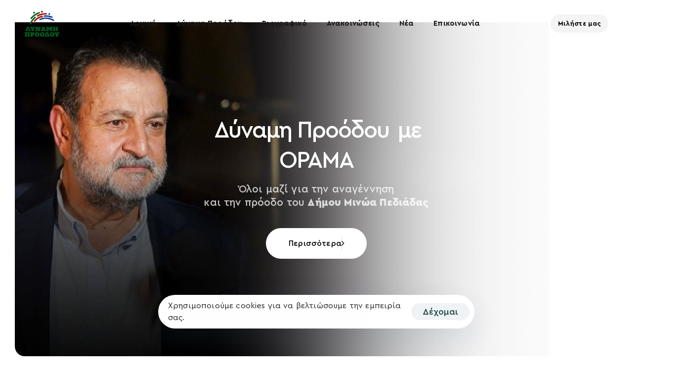

--- FILE ---
content_type: text/html; charset=UTF-8
request_url: https://kegeroglou.gr/?option=com_content&task=view&id=5305&Itemid=70
body_size: 62171
content:
<!DOCTYPE html>
<html lang="el">
<head itemscope="itemscope" itemtype="http://schema.org/WebSite">

	<meta charset="UTF-8">
	<meta name="viewport" content="width=device-width, initial-scale=1.0" />
	<meta http-equiv="X-UA-Compatible" content="IE=edge">
	<link rel="profile" href="https://gmpg.org/xfn/11">
	<meta name="mobile-web-app-capable" content="yes">
<meta name="apple-mobile-web-app-capable" content="yes">
<meta name="apple-mobile-web-app-title" content="Βασίλης Κεγκέρογλου - Δύναμη Προόδου - Δήμος Μινώα Πεδιάδας">
<link rel="pingback" href="https://kegeroglou.gr/xmlrpc.php" />
<title>Βασίλης Κεγκέρογλου &#8211; Δύναμη Προόδου &#8211; Δήμος Μινώα Πεδιάδας</title>
			<script type="text/javascript">
			var WebFontConfig = WebFontConfig || {};
			WebFontConfig['active'] = function() {
				if ( typeof ( window.jQuery ) !== 'undefined' ) {
					jQuery(window).trigger('liquid_async_fonts_active');
				}
			};
			WebFontConfig['inactive'] = function() {
				if ( typeof ( window.jQuery ) !== 'undefined' ) {
					jQuery(window).trigger('liquid_async_fonts_inactive');
				}
			};
			</script>
			<meta name='robots' content='max-image-preview:large' />
<meta itemprop="name" content="Βασίλης Κεγκέρογλου" />
<meta itemprop="url" content="https://kegeroglou.gr/" />
<link rel="alternate" type="application/rss+xml" title="Ροή RSS &raquo; Βασίλης Κεγκέρογλου" href="https://kegeroglou.gr/feed/" />
<link rel="alternate" title="oEmbed (JSON)" type="application/json+oembed" href="https://kegeroglou.gr/wp-json/oembed/1.0/embed?url=https%3A%2F%2Fkegeroglou.gr%2F" />
<link rel="alternate" title="oEmbed (XML)" type="text/xml+oembed" href="https://kegeroglou.gr/wp-json/oembed/1.0/embed?url=https%3A%2F%2Fkegeroglou.gr%2F&#038;format=xml" />
<link rel="preload" href="https://kegeroglou.gr/wp-content/themes/hub/assets/vendors/liquid-icon/lqd-essentials/fonts/lqd-essentials.woff2" as="font" type="font/woff2" crossorigin><style id='wp-img-auto-sizes-contain-inline-css' type='text/css'>
img:is([sizes=auto i],[sizes^="auto," i]){contain-intrinsic-size:3000px 1500px}
/*# sourceURL=wp-img-auto-sizes-contain-inline-css */
</style>
<style id='wp-emoji-styles-inline-css' type='text/css'>

	img.wp-smiley, img.emoji {
		display: inline !important;
		border: none !important;
		box-shadow: none !important;
		height: 1em !important;
		width: 1em !important;
		margin: 0 0.07em !important;
		vertical-align: -0.1em !important;
		background: none !important;
		padding: 0 !important;
	}
/*# sourceURL=wp-emoji-styles-inline-css */
</style>
<style id='classic-theme-styles-inline-css' type='text/css'>
/*! This file is auto-generated */
.wp-block-button__link{color:#fff;background-color:#32373c;border-radius:9999px;box-shadow:none;text-decoration:none;padding:calc(.667em + 2px) calc(1.333em + 2px);font-size:1.125em}.wp-block-file__button{background:#32373c;color:#fff;text-decoration:none}
/*# sourceURL=/wp-includes/css/classic-themes.min.css */
</style>
<link rel='stylesheet' id='contact-form-7-css' href='https://kegeroglou.gr/wp-content/plugins/contact-form-7/includes/css/styles.css?ver=6.1.3' type='text/css' media='all' />
<link rel='stylesheet' id='redux-extendify-styles-css' href='https://kegeroglou.gr/wp-content/plugins/hub-core/extras/redux-framework/redux-core/assets/css/extendify-utilities.css?ver=4.4.12.2' type='text/css' media='all' />
<link rel='stylesheet' id='bootstrap-css' href='https://kegeroglou.gr/wp-content/themes/hub/assets/vendors/bootstrap/css/bootstrap.min.css' type='text/css' media='all' />
<link rel='stylesheet' id='liquid-base-css' href='https://kegeroglou.gr/wp-content/themes/hub/style.css' type='text/css' media='all' />
<style id='liquid-base-inline-css' type='text/css'>
.lqd-695d2474d3c41{
			position: fixed;
			left: 0;
			bottom: 0;
			right: 0;
			margin: 0;
			padding: 1em 1.41575em;
			background-color: #3d9cd2;
			color: #fff;
			z-index: 9998;
			display: flex;
			justify-content: center;
			align-items: center;
			gap: 8px;
			a{color:#fff}
		}.lqd-695d2474d3c41.err{
			background-color: #d63939;
		}
/*# sourceURL=liquid-base-inline-css */
</style>
<link rel='stylesheet' id='liquid-base-typography-css' href='https://kegeroglou.gr/wp-content/themes/hub/assets/css/elements/base/typography.css' type='text/css' media='all' />
<link rel='stylesheet' id='elementor-frontend-css' href='https://kegeroglou.gr/wp-content/plugins/elementor/assets/css/frontend.min.css?ver=3.33.1' type='text/css' media='all' />
<style id='elementor-frontend-inline-css' type='text/css'>
.elementor-kit-6{--e-global-color-primary:#184341;--e-global-color-secondary:#5B7BFB;--e-global-color-text:#7A7A7A;--e-global-color-accent:#61CE70;--e-global-color-a76c7ea:#FF3E31;--e-global-color-0e7a789:#035A4E;--e-global-color-bcf3c15:#071E79;--e-global-typography-primary-font-family:"Chivo";--e-global-typography-primary-font-weight:600;--e-global-typography-secondary-font-family:"Chivo";--e-global-typography-secondary-font-weight:400;--e-global-typography-text-font-family:"Chivo";--e-global-typography-text-font-weight:400;--e-global-typography-accent-font-family:"Chivo";--e-global-typography-accent-font-weight:500;color:#5D6371;font-family:"Aimark-LXFonts", Sans-serif;font-size:18px;font-weight:400;line-height:1.5em;letter-spacing:0.16px;}.elementor-kit-6 e-page-transition{background-color:#FFBC7D;}body.elementor-page{--color-gradient-start:#184341;--color-gradient-stop:#184341;}.main-header .navbar-brand{max-width:70px;}.elementor-kit-6 .lqd-post-content,.elementor-kit-6 .lqd-post-header .entry-excerpt{color:#737373;font-family:"Aimark-LXFonts", Sans-serif;font-size:19px;font-weight:400;line-height:1.73em;}h1, .h1{color:#181B31;font-family:"Aimark-LXFonts", Sans-serif;font-size:52px;font-weight:700;line-height:1.15em;}h2, .h2{color:#181B31;font-family:"Aimark-LXFonts", Sans-serif;font-size:42px;font-weight:700;line-height:1.2em;letter-spacing:-0.2px;}h3, .h3{color:#181B31;font-family:"Aimark-LXFonts", Sans-serif;font-size:34px;font-weight:700;line-height:1.2em;}h4, .h4{color:#181B31;font-family:"Aimark-LXFonts", Sans-serif;font-size:30px;font-weight:700;line-height:1.2em;}h5, .h5{color:#181B31;font-family:"Aimark-LXFonts", Sans-serif;font-size:25px;font-weight:700;line-height:1.2em;}h6, .h6{color:#181B31;font-family:"Aimark-LXFonts", Sans-serif;font-size:25px;font-weight:700;line-height:1.2em;}.page-scheme-dark{color:rgba(255, 255, 255, 0.8);}.page-scheme-dark h1, .page-scheme-dark .h1{color:#ffffff;}.page-scheme-dark h2, .page-scheme-dark .h2{color:#ffffff;}.page-scheme-dark h3, .page-scheme-dark .h3{color:#ffffff;}.page-scheme-dark h4, .page-scheme-dark .h4{color:#ffffff;}.page-scheme-dark h5, .page-scheme-dark .h5{color:#ffffff;}.page-scheme-dark h6, .page-scheme-dark .h6{color:#ffffff;}.elementor-kit-6 button,.elementor-kit-6 input[type="button"],.elementor-kit-6 input[type="submit"],.elementor-kit-6 .elementor-button{font-size:18px;font-weight:500;line-height:18px;}.elementor-section.elementor-section-boxed > .elementor-container{max-width:1140px;}.e-con{--container-max-width:1140px;}.elementor-widget:not(:last-child){margin-block-end:0px;}.elementor-element{--widgets-spacing:0px 0px;--widgets-spacing-row:0px;--widgets-spacing-column:0px;}{}h1.entry-title{display:var(--page-title-display);}@media(max-width:1024px){.main-header .lqd-mobile-sec .navbar-brand img{max-width:70px;}.elementor-section.elementor-section-boxed > .elementor-container{max-width:1024px;}.e-con{--container-max-width:1024px;}}@media(max-width:767px){.main-header .lqd-mobile-sec .navbar-brand img{max-width:70px;}.elementor-section.elementor-section-boxed > .elementor-container{max-width:767px;}.e-con{--container-max-width:767px;}}/* Start Custom Fonts CSS */@font-face {
	font-family: 'Aimark-LXFonts';
	font-style: normal;
	font-weight: normal;
	font-display: auto;
	src: url('https://kegeroglou.gr/wp-content/uploads/2023/05/CeraPro-Regular.eot');
	src: url('https://kegeroglou.gr/wp-content/uploads/2023/05/CeraPro-Regular.eot?#iefix') format('embedded-opentype'),
		url('https://kegeroglou.gr/wp-content/uploads/2023/05/CeraPro-Regular.woff') format('woff');
}
@font-face {
	font-family: 'Aimark-LXFonts';
	font-style: normal;
	font-weight: bold;
	font-display: auto;
	src: url('https://kegeroglou.gr/wp-content/uploads/2023/05/CeraPro-Bold.eot');
	src: url('https://kegeroglou.gr/wp-content/uploads/2023/05/CeraPro-Bold.eot?#iefix') format('embedded-opentype'),
		url('https://kegeroglou.gr/wp-content/uploads/2023/05/CeraPro-Bold.woff') format('woff');
}
@font-face {
	font-family: 'Aimark-LXFonts';
	font-style: normal;
	font-weight: 100;
	font-display: auto;
	src: url('https://kegeroglou.gr/wp-content/uploads/2023/05/CeraPro-Thin.eot');
	src: url('https://kegeroglou.gr/wp-content/uploads/2023/05/CeraPro-Thin.eot?#iefix') format('embedded-opentype'),
		url('https://kegeroglou.gr/wp-content/uploads/2023/05/CeraPro-Thin.woff') format('woff');
}
@font-face {
	font-family: 'Aimark-LXFonts';
	font-style: normal;
	font-weight: 200;
	font-display: auto;
	src: url('https://kegeroglou.gr/wp-content/uploads/2023/05/CeraPro-Thin.eot');
	src: url('https://kegeroglou.gr/wp-content/uploads/2023/05/CeraPro-Thin.eot?#iefix') format('embedded-opentype'),
		url('https://kegeroglou.gr/wp-content/uploads/2023/05/CeraPro-Thin.woff') format('woff');
}
@font-face {
	font-family: 'Aimark-LXFonts';
	font-style: normal;
	font-weight: 300;
	font-display: auto;
	src: url('https://kegeroglou.gr/wp-content/uploads/2023/05/CeraPro-Light.eot');
	src: url('https://kegeroglou.gr/wp-content/uploads/2023/05/CeraPro-Light.eot?#iefix') format('embedded-opentype'),
		url('https://kegeroglou.gr/wp-content/uploads/2023/05/CeraPro-Light.woff') format('woff');
}
@font-face {
	font-family: 'Aimark-LXFonts';
	font-style: normal;
	font-weight: 400;
	font-display: auto;
	src: url('https://kegeroglou.gr/wp-content/uploads/2023/05/CeraPro-Regular.eot');
	src: url('https://kegeroglou.gr/wp-content/uploads/2023/05/CeraPro-Regular.eot?#iefix') format('embedded-opentype'),
		url('https://kegeroglou.gr/wp-content/uploads/2023/05/CeraPro-Regular.woff') format('woff');
}
@font-face {
	font-family: 'Aimark-LXFonts';
	font-style: normal;
	font-weight: 500;
	font-display: auto;
	src: url('https://kegeroglou.gr/wp-content/uploads/2023/05/CeraPro-Medium.eot');
	src: url('https://kegeroglou.gr/wp-content/uploads/2023/05/CeraPro-Medium.eot?#iefix') format('embedded-opentype'),
		url('https://kegeroglou.gr/wp-content/uploads/2023/05/CeraPro-Medium.woff') format('woff');
}
@font-face {
	font-family: 'Aimark-LXFonts';
	font-style: normal;
	font-weight: 600;
	font-display: auto;
	src: url('https://kegeroglou.gr/wp-content/uploads/2023/05/CeraPro-Bold.eot');
	src: url('https://kegeroglou.gr/wp-content/uploads/2023/05/CeraPro-Bold.eot?#iefix') format('embedded-opentype'),
		url('https://kegeroglou.gr/wp-content/uploads/2023/05/CeraPro-Bold.woff') format('woff');
}
@font-face {
	font-family: 'Aimark-LXFonts';
	font-style: normal;
	font-weight: 700;
	font-display: auto;
	src: url('https://kegeroglou.gr/wp-content/uploads/2023/05/CeraPro-Black.eot');
	src: url('https://kegeroglou.gr/wp-content/uploads/2023/05/CeraPro-Black.eot?#iefix') format('embedded-opentype'),
		url('https://kegeroglou.gr/wp-content/uploads/2023/05/CeraPro-Black.woff') format('woff');
}
@font-face {
	font-family: 'Aimark-LXFonts';
	font-style: normal;
	font-weight: 800;
	font-display: auto;
	src: url('https://kegeroglou.gr/wp-content/uploads/2023/05/CeraPro-Black.eot');
	src: url('https://kegeroglou.gr/wp-content/uploads/2023/05/CeraPro-Black.eot?#iefix') format('embedded-opentype'),
		url('https://kegeroglou.gr/wp-content/uploads/2023/05/CeraPro-Black.woff') format('woff');
}
@font-face {
	font-family: 'Aimark-LXFonts';
	font-style: normal;
	font-weight: 900;
	font-display: auto;
	src: url('https://kegeroglou.gr/wp-content/uploads/2023/05/CeraPro-Black.eot');
	src: url('https://kegeroglou.gr/wp-content/uploads/2023/05/CeraPro-Black.eot?#iefix') format('embedded-opentype'),
		url('https://kegeroglou.gr/wp-content/uploads/2023/05/CeraPro-Black.woff') format('woff');
}
/* End Custom Fonts CSS */
.elementor-12724 .elementor-element.elementor-element-39440ea4{padding:0px 30px 0px 30px;}.elementor-12724 .elementor-element.elementor-element-5c2ca179 > .elementor-element-populated{transition:background 0.3s, border 0.3s, border-radius 0.3s, box-shadow 0.3s;}.elementor-12724 .elementor-element.elementor-element-5c2ca179 > .elementor-element-populated > .elementor-background-overlay{transition:background 0.3s, border-radius 0.3s, opacity 0.3s;}.elementor-12724 .elementor-element.elementor-element-6ba07128:not(.elementor-motion-effects-element-type-background), .elementor-12724 .elementor-element.elementor-element-6ba07128 > .elementor-motion-effects-container > .elementor-motion-effects-layer{background-image:url("https://kegeroglou.gr/wp-content/uploads/2023/09/kegeroglou-main-img-12.jpg");background-position:-199px 45px;background-repeat:no-repeat;background-size:cover;}.elementor-12724 .elementor-element.elementor-element-6ba07128 > .elementor-background-overlay{background-color:transparent;background-image:linear-gradient(115deg, #18434161 24%, var( --e-global-color-0e7a789 ) 100%);opacity:0.84;transition:background 0.3s, border-radius 0.3s, opacity 0.3s;}.elementor-12724 .elementor-element.elementor-element-6ba07128 > .elementor-container{max-width:750px;}.elementor-12724 .elementor-element.elementor-element-6ba07128, .elementor-12724 .elementor-element.elementor-element-6ba07128 > .elementor-background-overlay{border-radius:20px 20px 20px 20px;}.elementor-12724 .elementor-element.elementor-element-6ba07128{transition:background 0.3s, border 0.3s, border-radius 0.3s, box-shadow 0.3s;padding:6% 0% 0% 0%;}.elementor-bc-flex-widget .elementor-12724 .elementor-element.elementor-element-63407e06.elementor-column .elementor-widget-wrap{align-items:center;}.elementor-12724 .elementor-element.elementor-element-63407e06.elementor-column.elementor-element[data-element_type="column"] > .elementor-widget-wrap.elementor-element-populated{align-content:center;align-items:center;}.elementor-12724 .elementor-element.elementor-element-3b845376 .ld-fancy-heading{text-align:center;}.elementor-12724 .elementor-element.elementor-element-3b845376 .ld-fh-element, .elementor-12724 .elementor-element.elementor-element-3b845376 .ld-fh-element a{color:#FFFFFF;}.elementor-12724 .elementor-element.elementor-element-3b845376 .ld-fh-element{font-family:"Aimark-LXFonts", Sans-serif;font-size:47px;font-weight:500;line-height:1.3em;letter-spacing:-2px;margin:0em 0em 0.3em 0em;}.elementor-12724 .elementor-element.elementor-element-3b845376 .lqd-highlight-inner, .elementor-12724 .elementor-element.elementor-element-3b845376 .lqd-highlight-inner .lqd-highlight-brush-svg{height:0.275em;}.elementor-12724 .elementor-element.elementor-element-3b845376 .lqd-highlight-inner{bottom:0em;left:0em;}.elementor-12724 .elementor-element.elementor-element-76680f17 .ld-fancy-heading{text-align:center;}.elementor-12724 .elementor-element.elementor-element-76680f17 .ld-fh-element, .elementor-12724 .elementor-element.elementor-element-76680f17 .ld-fh-element a{color:#FFFFFFC4;}.elementor-12724 .elementor-element.elementor-element-76680f17 .ld-fh-element{font-family:"Aimark-LXFonts", Sans-serif;font-size:21px;font-weight:500;line-height:1.3em;margin:0em 3em 1.8em 3em;}.elementor-12724 .elementor-element.elementor-element-76680f17 .lqd-highlight-inner, .elementor-12724 .elementor-element.elementor-element-76680f17 .lqd-highlight-inner .lqd-highlight-brush-svg{height:0.275em;}.elementor-12724 .elementor-element.elementor-element-76680f17 .lqd-highlight-inner{bottom:0em;left:0em;}.elementor-12724 .elementor-element.elementor-element-76eda163 > .elementor-container{max-width:750px;}.elementor-12724 .elementor-element.elementor-element-76eda163{padding:0% 0% 5% 0%;}.elementor-bc-flex-widget .elementor-12724 .elementor-element.elementor-element-27f3509f.elementor-column .elementor-widget-wrap{align-items:center;}.elementor-12724 .elementor-element.elementor-element-27f3509f.elementor-column.elementor-element[data-element_type="column"] > .elementor-widget-wrap.elementor-element-populated{align-content:center;align-items:center;}.elementor-12724 .elementor-element.elementor-element-27f3509f.elementor-column > .elementor-widget-wrap{justify-content:center;}.elementor-12724 .elementor-element.elementor-element-1e1658b4 .btn{background-color:#FFFFFF;width:203.45px;height:62.39px;--icon-font-size:0.9em;font-family:"Aimark-LXFonts", Sans-serif;font-size:16px;line-height:1.3em;color:#000000;fill:#000000;border-radius:40px 40px 40px 40px;}.elementor-12724 .elementor-element.elementor-element-1e1658b4 .btn:hover, .elementor-12724 .elementor-element.elementor-element-1e1658b4 .btn:focus{background-color:#202329;color:#FFFFFF;}.elementor-12724 .elementor-element.elementor-element-1e1658b4{width:auto;max-width:auto;}.elementor-12724 .elementor-element.elementor-element-1e1658b4 > .elementor-widget-container{padding:0px 20px 0px 20px;}.elementor-12724 .elementor-element.elementor-element-471dd48f{padding:5% 0% 0% 0%;}.elementor-12724 .elementor-element.elementor-element-e573f1d{text-align:center;}.elementor-12724 .elementor-element.elementor-element-e573f1d .reset-ul li a{justify-content:center;}.elementor-12724 .elementor-element.elementor-element-e573f1d .lqd-custom-menu > .reset-ul > li:not(:last-child), .elementor-12724 .elementor-element.elementor-element-e573f1d .lqd-custom-menu-btn-wrap{margin-bottom:0px;}.elementor-12724 .elementor-element.elementor-element-e573f1d .lqd-custom-menu > .reset-ul > li:not(:last-child){margin-inline-end:0px;}.elementor-12724 .elementor-element.elementor-element-e573f1d .lqd-custom-menu-btn-wrap{margin-inline-start:0px;}.elementor-12724 .elementor-element.elementor-element-e573f1d .reset-ul > li > a{font-family:"Aimark-LXFonts", Sans-serif;font-size:16px;font-weight:500;line-height:1.75em;}.elementor-12724 .elementor-element.elementor-element-e573f1d .lqd-fancy-menu{background:#FFFFFF;border-bottom:1px solid #E8E8E8;}.elementor-12724 .elementor-element.elementor-element-e573f1d .lqd-fancy-menu > .reset-ul > li > a{color:#0F21378C;}.elementor-12724 .elementor-element.elementor-element-e573f1d .lqd-fancy-menu > .reset-ul > li > a:hover, .elementor-12724 .elementor-element.elementor-element-e573f1d .lqd-fancy-menu li.is-active > a{color:#0F2137;}.elementor-12724 .elementor-element.elementor-element-e573f1d .lqd-fancy-menu .lqd-scrl-indc .lqd-scrl-indc-line{background:#EAEDF0;}.elementor-12724 .elementor-element.elementor-element-e573f1d .lqd-fancy-menu .lqd-scrl-indc .lqd-scrl-indc-el{background:#38CF86;}.elementor-12724 .elementor-element.elementor-element-10a91ee3 > .elementor-container{max-width:1170px;}.elementor-12724 .elementor-element.elementor-element-10a91ee3{padding:4% 0% 0% 0%;}.elementor-12724 .elementor-element.elementor-element-1e0718ea.elementor-column > .elementor-widget-wrap{justify-content:center;}.elementor-12724 .elementor-element.elementor-element-102466af .ld-fancy-heading{text-align:center;}.elementor-12724 .elementor-element.elementor-element-102466af .ld-fh-element{font-family:"Aimark-LXFonts", Sans-serif;font-size:47px;font-weight:500;margin:0em 0em 0.3em 0em;}.elementor-12724 .elementor-element.elementor-element-102466af .lqd-highlight-inner, .elementor-12724 .elementor-element.elementor-element-102466af .lqd-highlight-inner .lqd-highlight-brush-svg{height:0.275em;}.elementor-12724 .elementor-element.elementor-element-102466af .lqd-highlight-inner{bottom:0em;left:0em;}.elementor-12724 .elementor-element.elementor-element-20c5e5ce .ld-fancy-heading{text-align:center;}.elementor-12724 .elementor-element.elementor-element-20c5e5ce .ld-fh-element, .elementor-12724 .elementor-element.elementor-element-20c5e5ce .ld-fh-element a{color:#626974;}.elementor-12724 .elementor-element.elementor-element-20c5e5ce .ld-fh-element{font-family:"Aimark-LXFonts", Sans-serif;font-size:18px;font-weight:400;line-height:1.66em;letter-spacing:0.16px;margin:0em 18em 2em 18em;}.elementor-12724 .elementor-element.elementor-element-20c5e5ce .lqd-highlight-inner, .elementor-12724 .elementor-element.elementor-element-20c5e5ce .lqd-highlight-inner .lqd-highlight-brush-svg{height:0.275em;}.elementor-12724 .elementor-element.elementor-element-20c5e5ce .lqd-highlight-inner{bottom:0em;left:0em;}.elementor-12724 .elementor-element.elementor-element-e1b8343 .btn{background-color:#FFFFFF;width:253px;height:62.39px;--icon-font-size:0.9em;--icon-mt:0px;--icon-me:0px;--icon-mb:0px;--icon-ms:15px;font-family:"Aimark-LXFonts", Sans-serif;font-size:16px;line-height:1.3em;color:#000000;fill:#000000;border-radius:40px 40px 40px 40px;}.elementor-12724 .elementor-element.elementor-element-e1b8343 .btn:hover, .elementor-12724 .elementor-element.elementor-element-e1b8343 .btn:focus{background-color:#202329;color:#FFFFFF;}.elementor-12724 .elementor-element.elementor-element-e1b8343 > .elementor-widget-container{margin:0px 0px 0px 0px;}.elementor-12724 .elementor-element.elementor-element-5171c063 > .elementor-container{max-width:1170px;}.elementor-12724 .elementor-element.elementor-element-5171c063{border-style:solid;border-width:0px 0px 2px 0px;border-color:var( --e-global-color-primary );padding:2.5% 0% 0% 0%;}.elementor-12724 .elementor-element.elementor-element-5171c063 > .elementor-shape-bottom .elementor-shape-fill{fill:#184341;}.elementor-bc-flex-widget .elementor-12724 .elementor-element.elementor-element-393947eb.elementor-column .elementor-widget-wrap{align-items:center;}.elementor-12724 .elementor-element.elementor-element-393947eb.elementor-column.elementor-element[data-element_type="column"] > .elementor-widget-wrap.elementor-element-populated{align-content:center;align-items:center;}.elementor-12724 .elementor-element.elementor-element-393947eb > .elementor-element-populated{padding:7% 0% 0% 0%;}.elementor-12724 .elementor-element.elementor-element-692b5b76 .btn{background-color:transparent;font-family:"Aimark-LXFonts", Sans-serif;font-size:12px;font-weight:600;text-transform:uppercase;letter-spacing:1.16px;background-image:linear-gradient(115deg, var( --e-global-color-0e7a789 ) 0%, #1E389C 100%);border-radius:25px 25px 25px 25px;--btn-pt:6px;--btn-pe:15px;--btn-pb:6px;--btn-ps:15px;padding:6px 15px 6px 15px;}.elementor-12724 .elementor-element.elementor-element-59300f4d .ld-fh-element{font-family:"Aimark-LXFonts", Sans-serif;font-size:45px;font-weight:500;line-height:1.14em;margin:0.3em 0em 0.3em 0em;}.elementor-12724 .elementor-element.elementor-element-59300f4d .lqd-highlight-inner, .elementor-12724 .elementor-element.elementor-element-59300f4d .lqd-highlight-inner .lqd-highlight-brush-svg{height:0.275em;}.elementor-12724 .elementor-element.elementor-element-59300f4d .lqd-highlight-inner{bottom:0em;left:0em;}.elementor-12724 .elementor-element.elementor-element-4eb9c19d .ld-fancy-heading{text-align:justify;}.elementor-12724 .elementor-element.elementor-element-4eb9c19d .ld-fh-element{font-family:"Aimark-LXFonts", Sans-serif;font-size:15px;line-height:1.44em;letter-spacing:0.16px;margin:0em 0em 2em 0em;}.elementor-12724 .elementor-element.elementor-element-4eb9c19d .lqd-highlight-inner, .elementor-12724 .elementor-element.elementor-element-4eb9c19d .lqd-highlight-inner .lqd-highlight-brush-svg{height:0.275em;}.elementor-12724 .elementor-element.elementor-element-4eb9c19d .lqd-highlight-inner{bottom:0em;left:0em;}.elementor-12724 .elementor-element.elementor-element-2fe74e9b{width:auto;max-width:auto;}.elementor-12724 .elementor-element.elementor-element-2fe74e9b > .elementor-widget-container{margin:0px 20px 0px 0px;}.elementor-12724 .elementor-element.elementor-element-2fe74e9b .btn{--icon-font-size:1em;font-family:"Aimark-LXFonts", Sans-serif;font-size:17px;color:var( --e-global-color-primary );fill:var( --e-global-color-primary );}.elementor-12724 .elementor-element.elementor-element-2fe74e9b .btn:hover, .elementor-12724 .elementor-element.elementor-element-2fe74e9b .btn:focus{color:var( --e-global-color-bcf3c15 );}.elementor-12724 .elementor-element.elementor-element-62a77161 > .elementor-widget-container{margin:0px -150px 0px -40px;}.elementor-12724 .elementor-element.elementor-element-62a77161{text-align:center;}body:not(.rtl) .elementor-12724 .elementor-element.elementor-element-dd78d99{left:165px;}body.rtl .elementor-12724 .elementor-element.elementor-element-dd78d99{right:165px;}.elementor-12724 .elementor-element.elementor-element-dd78d99{top:569px;}.elementor-12724 .elementor-element.elementor-element-dd78d99 img{width:98%;max-width:100%;height:383px;}.elementor-12724 .elementor-element.elementor-element-96ec587{--display:flex;--flex-direction:row;--container-widget-width:initial;--container-widget-height:100%;--container-widget-flex-grow:1;--container-widget-align-self:stretch;--flex-wrap-mobile:wrap;--padding-top:100px;--padding-bottom:100px;--padding-left:0px;--padding-right:0px;}.elementor-12724 .elementor-element.elementor-element-96ec587:not(.elementor-motion-effects-element-type-background), .elementor-12724 .elementor-element.elementor-element-96ec587 > .elementor-motion-effects-container > .elementor-motion-effects-layer{background-color:#184341;}.elementor-12724 .elementor-element.elementor-element-304fb26{--display:flex;--align-items:center;--container-widget-width:calc( ( 1 - var( --container-widget-flex-grow ) ) * 100% );}.elementor-12724 .elementor-element.elementor-element-304fb26.e-con{--flex-grow:0;--flex-shrink:0;}.elementor-12724 .elementor-element.elementor-element-280a627 > .elementor-widget-container{padding:25px 0px 0px 0px;}.elementor-12724 .elementor-element.elementor-element-280a627 .ld-fancy-heading{text-align:center;}.elementor-12724 .elementor-element.elementor-element-280a627 .ld-fh-element, .elementor-12724 .elementor-element.elementor-element-280a627 .ld-fh-element a{color:#FFFFFF;}.elementor-12724 .elementor-element.elementor-element-280a627 .ld-fh-element{font-size:12px;font-weight:600;}.elementor-12724 .elementor-element.elementor-element-280a627 .lqd-highlight-inner{bottom:0em;left:0em;}.elementor-12724 .elementor-element.elementor-element-222b7c1 .ld-fancy-heading{text-align:center;}.elementor-12724 .elementor-element.elementor-element-222b7c1 .ld-fh-element, .elementor-12724 .elementor-element.elementor-element-222b7c1 .ld-fh-element a{color:#FFFFFF;}.elementor-12724 .elementor-element.elementor-element-222b7c1 .lqd-highlight-inner{bottom:0em;left:0em;}.elementor-12724 .elementor-element.elementor-element-0aebe44{--divider-border-style:solid;--divider-color:#FFFFFF;--divider-border-width:5px;}.elementor-12724 .elementor-element.elementor-element-0aebe44 .elementor-divider-separator{width:25%;margin:0 auto;margin-center:0;}.elementor-12724 .elementor-element.elementor-element-0aebe44 .elementor-divider{text-align:center;padding-block-start:10px;padding-block-end:10px;}.elementor-12724 .elementor-element.elementor-element-42c0ffd{--display:grid;--e-con-grid-template-columns:repeat(3, 1fr);--e-con-grid-template-rows:repeat(2, 1fr);--grid-auto-flow:row;}.elementor-12724 .elementor-element.elementor-element-42c0ffd.e-con{--flex-grow:0;--flex-shrink:0;}.elementor-12724 .elementor-element.elementor-element-7ddc5db > .elementor-widget-container{margin:0px 0px 30px 0px;padding:10px 10px 10px 10px;}.elementor-12724 .elementor-element.elementor-element-7ddc5db .elementor-icon-box-wrapper{text-align:right;}.elementor-12724 .elementor-element.elementor-element-7ddc5db{--icon-box-icon-margin:0px;}.elementor-12724 .elementor-element.elementor-element-7ddc5db.elementor-view-stacked .elementor-icon{background-color:#FFFFFF;}.elementor-12724 .elementor-element.elementor-element-7ddc5db.elementor-view-framed .elementor-icon, .elementor-12724 .elementor-element.elementor-element-7ddc5db.elementor-view-default .elementor-icon{fill:#FFFFFF;color:#FFFFFF;border-color:#FFFFFF;}.elementor-12724 .elementor-element.elementor-element-7ddc5db .elementor-icon{font-size:70px;}.elementor-12724 .elementor-element.elementor-element-7ddc5db .elementor-icon-box-title{color:#FFFFFF;}.elementor-12724 .elementor-element.elementor-element-7ddc5db .elementor-icon-box-description{font-size:15px;color:#B2B2B2;}.elementor-12724 .elementor-element.elementor-element-d20aea4 > .elementor-widget-container{margin:0px 0px 30px 0px;padding:10px 10px 10px 10px;}.elementor-12724 .elementor-element.elementor-element-d20aea4 .elementor-icon-box-wrapper{text-align:right;}.elementor-12724 .elementor-element.elementor-element-d20aea4{--icon-box-icon-margin:0px;}.elementor-12724 .elementor-element.elementor-element-d20aea4.elementor-view-stacked .elementor-icon{background-color:#FFFFFF;}.elementor-12724 .elementor-element.elementor-element-d20aea4.elementor-view-framed .elementor-icon, .elementor-12724 .elementor-element.elementor-element-d20aea4.elementor-view-default .elementor-icon{fill:#FFFFFF;color:#FFFFFF;border-color:#FFFFFF;}.elementor-12724 .elementor-element.elementor-element-d20aea4 .elementor-icon{font-size:70px;}.elementor-12724 .elementor-element.elementor-element-d20aea4 .elementor-icon-box-title{color:#FFFFFF;}.elementor-12724 .elementor-element.elementor-element-d20aea4 .elementor-icon-box-description{font-size:15px;color:#B2B2B2;}.elementor-12724 .elementor-element.elementor-element-5603267 > .elementor-widget-container{margin:0px 0px 30px 0px;padding:10px 10px 10px 10px;}.elementor-12724 .elementor-element.elementor-element-5603267 .elementor-icon-box-wrapper{text-align:right;}.elementor-12724 .elementor-element.elementor-element-5603267{--icon-box-icon-margin:0px;}.elementor-12724 .elementor-element.elementor-element-5603267.elementor-view-stacked .elementor-icon{background-color:#FFFFFF;}.elementor-12724 .elementor-element.elementor-element-5603267.elementor-view-framed .elementor-icon, .elementor-12724 .elementor-element.elementor-element-5603267.elementor-view-default .elementor-icon{fill:#FFFFFF;color:#FFFFFF;border-color:#FFFFFF;}.elementor-12724 .elementor-element.elementor-element-5603267 .elementor-icon{font-size:70px;}.elementor-12724 .elementor-element.elementor-element-5603267 .elementor-icon-box-title{color:#FFFFFF;}.elementor-12724 .elementor-element.elementor-element-5603267 .elementor-icon-box-description{font-size:15px;color:#B2B2B2;}.elementor-12724 .elementor-element.elementor-element-547d803 > .elementor-widget-container{margin:0px 0px 30px 0px;padding:10px 10px 10px 10px;}.elementor-12724 .elementor-element.elementor-element-547d803 .elementor-icon-box-wrapper{text-align:right;}.elementor-12724 .elementor-element.elementor-element-547d803{--icon-box-icon-margin:0px;}.elementor-12724 .elementor-element.elementor-element-547d803.elementor-view-stacked .elementor-icon{background-color:#FFFFFF;}.elementor-12724 .elementor-element.elementor-element-547d803.elementor-view-framed .elementor-icon, .elementor-12724 .elementor-element.elementor-element-547d803.elementor-view-default .elementor-icon{fill:#FFFFFF;color:#FFFFFF;border-color:#FFFFFF;}.elementor-12724 .elementor-element.elementor-element-547d803 .elementor-icon{font-size:70px;}.elementor-12724 .elementor-element.elementor-element-547d803 .elementor-icon-box-title{color:#FFFFFF;}.elementor-12724 .elementor-element.elementor-element-547d803 .elementor-icon-box-description{font-size:15px;color:#B2B2B2;}.elementor-12724 .elementor-element.elementor-element-b1d371b > .elementor-widget-container{margin:0px 0px 30px 0px;padding:10px 10px 10px 10px;}.elementor-12724 .elementor-element.elementor-element-b1d371b .elementor-icon-box-wrapper{text-align:right;}.elementor-12724 .elementor-element.elementor-element-b1d371b{--icon-box-icon-margin:0px;}.elementor-12724 .elementor-element.elementor-element-b1d371b.elementor-view-stacked .elementor-icon{background-color:#FFFFFF;}.elementor-12724 .elementor-element.elementor-element-b1d371b.elementor-view-framed .elementor-icon, .elementor-12724 .elementor-element.elementor-element-b1d371b.elementor-view-default .elementor-icon{fill:#FFFFFF;color:#FFFFFF;border-color:#FFFFFF;}.elementor-12724 .elementor-element.elementor-element-b1d371b .elementor-icon{font-size:70px;}.elementor-12724 .elementor-element.elementor-element-b1d371b .elementor-icon-box-title{color:#FFFFFF;}.elementor-12724 .elementor-element.elementor-element-b1d371b .elementor-icon-box-description{font-size:15px;color:#B2B2B2;}.elementor-12724 .elementor-element.elementor-element-bbcd5d8{--spacer-size:50px;}.elementor-12724 .elementor-element.elementor-element-8166b18{--spacer-size:50px;}.elementor-12724 .elementor-element.elementor-element-0a1d665 > .elementor-widget-container{margin:0px 0px 30px 0px;padding:10px 10px 10px 10px;}.elementor-12724 .elementor-element.elementor-element-0a1d665.elementor-element{--order:-99999 /* order start hack */;}.elementor-12724 .elementor-element.elementor-element-0a1d665 .elementor-icon-box-wrapper{text-align:right;}.elementor-12724 .elementor-element.elementor-element-0a1d665{--icon-box-icon-margin:0px;}.elementor-12724 .elementor-element.elementor-element-0a1d665.elementor-view-stacked .elementor-icon{background-color:#FFFFFF;}.elementor-12724 .elementor-element.elementor-element-0a1d665.elementor-view-framed .elementor-icon, .elementor-12724 .elementor-element.elementor-element-0a1d665.elementor-view-default .elementor-icon{fill:#FFFFFF;color:#FFFFFF;border-color:#FFFFFF;}.elementor-12724 .elementor-element.elementor-element-0a1d665 .elementor-icon{font-size:70px;}.elementor-12724 .elementor-element.elementor-element-0a1d665 .elementor-icon-box-title{color:#FFFFFF;}.elementor-12724 .elementor-element.elementor-element-0a1d665 .elementor-icon-box-description{font-size:15px;color:#B2B2B2;}.elementor-12724 .elementor-element.elementor-element-a2cd87f > .elementor-widget-container{margin:0px 0px 30px 0px;padding:10px 10px 10px 10px;}.elementor-12724 .elementor-element.elementor-element-a2cd87f .elementor-icon-box-wrapper{text-align:right;}.elementor-12724 .elementor-element.elementor-element-a2cd87f{--icon-box-icon-margin:0px;}.elementor-12724 .elementor-element.elementor-element-a2cd87f.elementor-view-stacked .elementor-icon{background-color:#FFFFFF;}.elementor-12724 .elementor-element.elementor-element-a2cd87f.elementor-view-framed .elementor-icon, .elementor-12724 .elementor-element.elementor-element-a2cd87f.elementor-view-default .elementor-icon{fill:#FFFFFF;color:#FFFFFF;border-color:#FFFFFF;}.elementor-12724 .elementor-element.elementor-element-a2cd87f .elementor-icon{font-size:70px;}.elementor-12724 .elementor-element.elementor-element-a2cd87f .elementor-icon-box-title{color:#FFFFFF;}.elementor-12724 .elementor-element.elementor-element-a2cd87f .elementor-icon-box-description{font-size:15px;color:#B2B2B2;}.elementor-12724 .elementor-element.elementor-element-ae1bd72{--spacer-size:50px;}.elementor-12724 .elementor-element.elementor-element-a482d13{--spacer-size:50px;}.elementor-12724 .elementor-element.elementor-element-f5d7c46 .btn{background-color:#FFFFFF;--icon-font-size:1em;font-family:"Aimark-LXFonts", Sans-serif;font-size:20px;color:var( --e-global-color-primary );fill:var( --e-global-color-primary );border-radius:7px 7px 7px 7px;}.elementor-12724 .elementor-element.elementor-element-f5d7c46 .btn:hover, .elementor-12724 .elementor-element.elementor-element-f5d7c46 .btn:focus{background-color:#FFFFFF;color:var( --e-global-color-0e7a789 );}.elementor-12724 .elementor-element.elementor-element-f5d7c46{width:auto;max-width:auto;}.elementor-12724 .elementor-element.elementor-element-f5d7c46 > .elementor-widget-container{margin:0px 20px 0px -60px;}.elementor-12724 .elementor-element.elementor-element-f5d7c46 .btn-icon{color:var( --e-global-color-primary );fill:var( --e-global-color-primary );}.elementor-12724 .elementor-element.elementor-element-f5d7c46 .btn:hover .btn-icon, .elementor-12724 .elementor-element.elementor-element-f5d7c46 .btn:focus .btn-icon{color:var( --e-global-color-0e7a789 );fill:var( --e-global-color-0e7a789 );}.elementor-12724 .elementor-element.elementor-element-6654344d > .elementor-container{max-width:1170px;}.elementor-12724 .elementor-element.elementor-element-6654344d{padding:5.5% 0% 4% 0%;}.elementor-12724 .elementor-element.elementor-element-8cf97b9{--display:flex;--flex-direction:row;--container-widget-width:initial;--container-widget-height:100%;--container-widget-flex-grow:1;--container-widget-align-self:stretch;--flex-wrap-mobile:wrap;}.elementor-12724 .elementor-element.elementor-element-66e81a2{--display:flex;}.elementor-12724 .elementor-element.elementor-element-dca8c6c{--display:flex;--justify-content:center;--align-items:flex-start;--container-widget-width:calc( ( 1 - var( --container-widget-flex-grow ) ) * 100% );}.elementor-12724 .elementor-element.elementor-element-96694f0 > .elementor-widget-container{margin:0px 0px 50px 0px;}.elementor-12724 .elementor-element.elementor-element-96694f0{text-align:center;}.elementor-12724 .elementor-element.elementor-element-87cf164 .ld-fancy-heading{text-align:center;}.elementor-12724 .elementor-element.elementor-element-87cf164 .ld-fh-element{font-family:"Aimark-LXFonts", Sans-serif;font-size:47px;font-weight:500;line-height:1.14em;margin:0em 0em 0em 0em;}.elementor-12724 .elementor-element.elementor-element-87cf164 .lqd-highlight-inner, .elementor-12724 .elementor-element.elementor-element-87cf164 .lqd-highlight-inner .lqd-highlight-brush-svg{height:0.275em;}.elementor-12724 .elementor-element.elementor-element-87cf164 .lqd-highlight-inner{bottom:0em;left:0em;}.elementor-12724 .elementor-element.elementor-element-888d5b8 > .elementor-widget-container{padding:0% 0% 0% 0%;}.elementor-12724 .elementor-element.elementor-element-888d5b8 .ld-fancy-heading{text-align:justify;}.elementor-12724 .elementor-element.elementor-element-888d5b8 .ld-fh-element{font-family:"Aimark-LXFonts", Sans-serif;font-size:14px;line-height:1.47em;letter-spacing:0.16px;margin:0.8em 0em 2.2em 0em;}.elementor-12724 .elementor-element.elementor-element-888d5b8 .lqd-highlight-inner, .elementor-12724 .elementor-element.elementor-element-888d5b8 .lqd-highlight-inner .lqd-highlight-brush-svg{height:0.275em;}.elementor-12724 .elementor-element.elementor-element-888d5b8 .lqd-highlight-inner{bottom:0em;left:0em;}.elementor-12724 .elementor-element.elementor-element-f2efc2f{--display:flex;--min-height:100vh;--flex-direction:column;--container-widget-width:calc( ( 1 - var( --container-widget-flex-grow ) ) * 100% );--container-widget-height:initial;--container-widget-flex-grow:0;--container-widget-align-self:initial;--flex-wrap-mobile:wrap;--justify-content:center;--align-items:center;--padding-top:120px;--padding-bottom:120px;--padding-left:0px;--padding-right:0px;}.elementor-12724 .elementor-element.elementor-element-f2efc2f:not(.elementor-motion-effects-element-type-background), .elementor-12724 .elementor-element.elementor-element-f2efc2f > .elementor-motion-effects-container > .elementor-motion-effects-layer{background-color:transparent;background-image:linear-gradient(180deg, var( --e-global-color-bcf3c15 ) 0%, var( --e-global-color-0e7a789 ) 100%);}.elementor-12724 .elementor-element.elementor-element-f44bc5d > .elementor-widget-container{background-color:#FFFFFF;margin:0px 0px 30px 0px;padding:05px 10px 0px 10px;border-radius:20px 20px 20px 20px;}.elementor-12724 .elementor-element.elementor-element-f44bc5d .ld-fancy-heading{text-align:center;}.elementor-12724 .elementor-element.elementor-element-f44bc5d .ld-fh-element, .elementor-12724 .elementor-element.elementor-element-f44bc5d .ld-fh-element a{color:var( --e-global-color-bcf3c15 );}.elementor-12724 .elementor-element.elementor-element-f44bc5d .ld-fh-element{font-size:12px;font-weight:600;}.elementor-12724 .elementor-element.elementor-element-8669cb1 .ld-fancy-heading{text-align:center;}.elementor-12724 .elementor-element.elementor-element-8669cb1 .ld-fh-element, .elementor-12724 .elementor-element.elementor-element-8669cb1 .ld-fh-element a{color:#FFFFFF;}.elementor-12724 .elementor-element.elementor-element-8669cb1 .lqd-highlight-inner{bottom:0em;left:0em;}.elementor-12724 .elementor-element.elementor-element-5dab5ed{--divider-border-style:solid;--divider-color:#FFFFFF;--divider-border-width:5px;}.elementor-12724 .elementor-element.elementor-element-5dab5ed > .elementor-widget-container{padding:0px 0px 50px 0px;}.elementor-12724 .elementor-element.elementor-element-5dab5ed .elementor-divider-separator{width:15%;margin:0 auto;margin-center:0;}.elementor-12724 .elementor-element.elementor-element-5dab5ed .elementor-divider{text-align:center;padding-block-start:10px;padding-block-end:10px;}.elementor-12724 .elementor-element.elementor-element-8a4bb22 .accordion-title a{background-color:#FFFFFF78;font-size:18px;border-radius:30px 30px 30px 30px;}.elementor-12724 .elementor-element.elementor-element-8a4bb22{width:var( --container-widget-width, 70% );max-width:70%;--container-widget-width:70%;--container-widget-flex-grow:0;}.elementor-12724 .elementor-element.elementor-element-8a4bb22 > .elementor-widget-container{background-color:#FFFFFFCF;margin:0px 0px 100px 0px;padding:55px 50px 55px 50px;border-radius:20px 20px 20px 20px;box-shadow:0px 0px 10px 0px rgba(255, 255, 255, 0.5);}.elementor-12724 .elementor-element.elementor-element-8a4bb22.elementor-element{--flex-grow:0;--flex-shrink:0;}.elementor-12724 .elementor-element.elementor-element-8a4bb22 .accordion-item:not(:last-child){margin-bottom:5px;}.elementor-12724 .elementor-element.elementor-element-8a4bb22 .accordion-item.active .accordion-title a{color:#FFFFFF;}.elementor-12724 .elementor-element.elementor-element-8a4bb22 .accordion-content{font-size:16px;}.elementor-12724 .elementor-element.elementor-element-8a4bb22 .accordion-expander{font-size:16px;}.elementor-12724 .elementor-element.elementor-element-235d3dcc > .elementor-container{max-width:1170px;}.elementor-12724 .elementor-element.elementor-element-235d3dcc{padding:6.25% 0% 0% 0%;}.elementor-12724 .elementor-element.elementor-element-2ebaaa68{padding:0px 0px 50px 0px;}.elementor-bc-flex-widget .elementor-12724 .elementor-element.elementor-element-5362dfc8.elementor-column .elementor-widget-wrap{align-items:flex-end;}.elementor-12724 .elementor-element.elementor-element-5362dfc8.elementor-column.elementor-element[data-element_type="column"] > .elementor-widget-wrap.elementor-element-populated{align-content:flex-end;align-items:flex-end;}.elementor-12724 .elementor-element.elementor-element-6ac04311 .btn{background-color:transparent;font-family:"Aimark-LXFonts", Sans-serif;font-size:12px;font-weight:600;text-transform:uppercase;letter-spacing:1.16px;background-image:linear-gradient(115deg, var( --e-global-color-0e7a789 ) 0%, #1E389C 100%);border-radius:25px 25px 25px 25px;--btn-pt:6px;--btn-pe:15px;--btn-pb:6px;--btn-ps:15px;padding:6px 15px 6px 15px;}.elementor-12724 .elementor-element.elementor-element-6d587f9c .ld-fh-element{font-family:"Aimark-LXFonts", Sans-serif;font-size:47px;font-weight:500;line-height:1.14em;margin:0.3em 0em 0em 0em;}.elementor-12724 .elementor-element.elementor-element-6d587f9c .lqd-highlight-inner, .elementor-12724 .elementor-element.elementor-element-6d587f9c .lqd-highlight-inner .lqd-highlight-brush-svg{height:0.275em;}.elementor-12724 .elementor-element.elementor-element-6d587f9c .lqd-highlight-inner{bottom:0em;left:0em;}.elementor-bc-flex-widget .elementor-12724 .elementor-element.elementor-element-1f6f9ecf.elementor-column .elementor-widget-wrap{align-items:flex-end;}.elementor-12724 .elementor-element.elementor-element-1f6f9ecf.elementor-column.elementor-element[data-element_type="column"] > .elementor-widget-wrap.elementor-element-populated{align-content:flex-end;align-items:flex-end;}.elementor-12724 .elementor-element.elementor-element-1f6f9ecf > .elementor-element-populated{padding:0% 9% 0% 0%;}.elementor-bc-flex-widget .elementor-12724 .elementor-element.elementor-element-2749deb6.elementor-column .elementor-widget-wrap{align-items:flex-end;}.elementor-12724 .elementor-element.elementor-element-2749deb6.elementor-column.elementor-element[data-element_type="column"] > .elementor-widget-wrap.elementor-element-populated{align-content:flex-end;align-items:flex-end;}.elementor-12724 .elementor-element.elementor-element-2749deb6.elementor-column > .elementor-widget-wrap{justify-content:flex-end;}.elementor-12724 .elementor-element.elementor-element-79a3d3e4{--spacer-size:0px;width:auto;max-width:auto;}.elementor-12724 .elementor-element.elementor-element-697ba0f0 .carousel-item{width:calc(100% / 3.55);flex:0 0 auto;padding-inline-start:15px;padding-inline-end:15px;}.elementor-12724 .elementor-element.elementor-element-697ba0f0 .carousel-items{margin-inline-start:-15px;margin-inline-end:-15px;}.elementor-12724 .elementor-element.elementor-element-697ba0f0 .carousel-dots-mobile.carousel-dots-mobile-outside .flickity-page-dots{margin-top:2.5em;}.elementor-12724 .elementor-element.elementor-element-7420c864:not(.elementor-motion-effects-element-type-background), .elementor-12724 .elementor-element.elementor-element-7420c864 > .elementor-motion-effects-container > .elementor-motion-effects-layer{background-color:#F7FCFF;}.elementor-12724 .elementor-element.elementor-element-7420c864 > .elementor-container{max-width:1170px;}.elementor-12724 .elementor-element.elementor-element-7420c864{transition:background 0.3s, border 0.3s, border-radius 0.3s, box-shadow 0.3s;margin-top:-12px;margin-bottom:0px;padding:53px 0px 50px 0px;}.elementor-12724 .elementor-element.elementor-element-7420c864 > .elementor-background-overlay{transition:background 0.3s, border-radius 0.3s, opacity 0.3s;}.elementor-12724 .elementor-element.elementor-element-270cd042 > .elementor-container{max-width:1170px;}.elementor-12724 .elementor-element.elementor-element-270cd042{padding:4.8% 0% 6.8% 0%;}.elementor-12724 .elementor-element.elementor-element-221cf6a0{padding:0px 0px 56px 0px;}.elementor-12724 .elementor-element.elementor-element-277c204b .ld-fh-element{font-family:"Aimark-LXFonts", Sans-serif;font-size:40px;font-weight:500;line-height:1.14em;margin:0em 0em 0em 0em;}.elementor-12724 .elementor-element.elementor-element-277c204b .lqd-highlight-inner, .elementor-12724 .elementor-element.elementor-element-277c204b .lqd-highlight-inner .lqd-highlight-brush-svg{height:0.275em;}.elementor-12724 .elementor-element.elementor-element-277c204b .lqd-highlight-inner{bottom:0em;left:0em;}.elementor-12724 .elementor-element.elementor-element-5e992e7f .lqd-lp-row{margin-inline-start:-30px;margin-inline-end:-30px;}.elementor-12724 .elementor-element.elementor-element-5e992e7f .lqd-lp-column{padding-inline-start:30px;padding-inline-end:30px;margin-bottom:0px;}.elementor-12724 .elementor-element.elementor-element-5e992e7f .lqd-lp-column:not(:last-child) .lqd-lp-style-22{padding-bottom:0px;}.elementor-12724 .elementor-element.elementor-element-5e992e7f .lqd-lp-title{font-family:"Aimark-LXFonts", Sans-serif;}.elementor-12724 .elementor-element.elementor-element-5e992e7f .lqd-lp-excerpt p{font-family:"Aimark-LXFonts", Sans-serif;}@media(max-width:1024px){.elementor-12724 .elementor-element.elementor-element-6ba07128:not(.elementor-motion-effects-element-type-background), .elementor-12724 .elementor-element.elementor-element-6ba07128 > .elementor-motion-effects-container > .elementor-motion-effects-layer{background-position:-600px 0px;}.elementor-12724 .elementor-element.elementor-element-3b845376 .ld-fh-element{font-size:50px;letter-spacing:-0.48px;}.elementor-12724 .elementor-element.elementor-element-76eda163{padding:0% 0% 10% 0%;}.elementor-12724 .elementor-element.elementor-element-10a91ee3{padding:12% 2% 0% 2%;}.elementor-12724 .elementor-element.elementor-element-102466af .ld-fh-element{font-size:32px;}.elementor-12724 .elementor-element.elementor-element-20c5e5ce .ld-fh-element{margin:0em 0em 1em 0em;}.elementor-12724 .elementor-element.elementor-element-5171c063 > .elementor-shape-bottom svg{height:26px;}.elementor-12724 .elementor-element.elementor-element-5171c063{padding:3.5% 3% 0% 3%;}.elementor-12724 .elementor-element.elementor-element-393947eb > .elementor-element-populated{margin:0px 0px 80px 0px;--e-column-margin-right:0px;--e-column-margin-left:0px;}.elementor-12724 .elementor-element.elementor-element-59300f4d .ld-fh-element{font-size:28px;margin:0.5em 0em 0.3em 0em;}.elementor-12724 .elementor-element.elementor-element-62a77161 > .elementor-widget-container{margin:0px -70px 0px -70px;}.elementor-12724 .elementor-element.elementor-element-62a77161 img{width:67%;}body:not(.rtl) .elementor-12724 .elementor-element.elementor-element-dd78d99{left:138px;}body.rtl .elementor-12724 .elementor-element.elementor-element-dd78d99{right:138px;}.elementor-12724 .elementor-element.elementor-element-dd78d99{top:186px;}.elementor-12724 .elementor-element.elementor-element-96ec587{--flex-direction:column;--container-widget-width:100%;--container-widget-height:initial;--container-widget-flex-grow:0;--container-widget-align-self:initial;--flex-wrap-mobile:wrap;}.elementor-12724 .elementor-element.elementor-element-42c0ffd{--grid-auto-flow:row;}.elementor-12724 .elementor-element.elementor-element-f5d7c46 > .elementor-widget-container{margin:0px 20px 0px -110px;}.elementor-12724 .elementor-element.elementor-element-6654344d{padding:11% 3% 10% 3%;}.elementor-12724 .elementor-element.elementor-element-87cf164 .ld-fh-element{font-size:32px;margin:0em 0em 0.5em 0em;}.elementor-12724 .elementor-element.elementor-element-888d5b8 > .elementor-widget-container{padding:0px 0px 26px 0px;}.elementor-12724 .elementor-element.elementor-element-888d5b8 .ld-fh-element{margin:0px 0px 0px 0px;}.elementor-12724 .elementor-element.elementor-element-235d3dcc{padding:13% 3% 0% 3%;}.elementor-12724 .elementor-element.elementor-element-2ebaaa68{padding:0px 0px 70px 0px;}.elementor-12724 .elementor-element.elementor-element-6d587f9c .ld-fh-element{font-size:28px;margin:0.5em 0em 0.3em 0em;}.elementor-12724 .elementor-element.elementor-element-1f6f9ecf > .elementor-element-populated{padding:0px 0px 0px 0px;}.elementor-12724 .elementor-element.elementor-element-697ba0f0 .carousel-item{width:calc(100% / 2);flex:0 0 auto;padding-inline-start:15px;padding-inline-end:15px;}.elementor-12724 .elementor-element.elementor-element-697ba0f0 .carousel-items{margin-inline-start:-15px;margin-inline-end:-15px;}.elementor-12724 .elementor-element.elementor-element-7420c864{padding:45px 0px 45px 0px;}.elementor-12724 .elementor-element.elementor-element-270cd042{padding:6% 3% 4% 3%;}.elementor-12724 .elementor-element.elementor-element-221cf6a0{padding:20px 0px 36px 0px;}.elementor-bc-flex-widget .elementor-12724 .elementor-element.elementor-element-4f351b47.elementor-column .elementor-widget-wrap{align-items:center;}.elementor-12724 .elementor-element.elementor-element-4f351b47.elementor-column.elementor-element[data-element_type="column"] > .elementor-widget-wrap.elementor-element-populated{align-content:center;align-items:center;}.elementor-12724 .elementor-element.elementor-element-277c204b .ld-fh-element{font-size:32px;}.elementor-12724 .elementor-element.elementor-element-5e992e7f .lqd-lp-column{margin-bottom:30px;}.elementor-12724 .elementor-element.elementor-element-5e992e7f .lqd-lp-column:not(:last-child) .lqd-lp-style-22{padding-bottom:30px;}}@media(max-width:767px){.elementor-12724 .elementor-element.elementor-element-39440ea4{padding:0% 0% 0% 0%;}.elementor-12724 .elementor-element.elementor-element-6ba07128:not(.elementor-motion-effects-element-type-background), .elementor-12724 .elementor-element.elementor-element-6ba07128 > .elementor-motion-effects-container > .elementor-motion-effects-layer{background-position:-194px 0px;}.elementor-12724 .elementor-element.elementor-element-6ba07128, .elementor-12724 .elementor-element.elementor-element-6ba07128 > .elementor-background-overlay{border-radius:10px 10px 0px 0px;}.elementor-12724 .elementor-element.elementor-element-6ba07128{padding:60% 4% 54% 4%;}.elementor-12724 .elementor-element.elementor-element-3b845376 .ld-fancy-heading{text-align:center;}.elementor-12724 .elementor-element.elementor-element-3b845376 .ld-fh-element{font-size:29px;margin:0em 0em 0.5em 0em;}.elementor-12724 .elementor-element.elementor-element-76680f17 .ld-fh-element{font-size:15px;margin:0em 0em 1.5em 0em;}.elementor-12724 .elementor-element.elementor-element-10a91ee3{padding:23% 4% 0% 4%;}.elementor-12724 .elementor-element.elementor-element-102466af .ld-fh-element{margin:0em 0em 0.4em 0em;}.elementor-12724 .elementor-element.elementor-element-20c5e5ce .ld-fh-element{margin:0em 0em 2em 0em;}.elementor-12724 .elementor-element.elementor-element-5171c063{padding:15% 4% 0% 4%;}.elementor-12724 .elementor-element.elementor-element-393947eb.elementor-column > .elementor-widget-wrap{justify-content:center;}.elementor-12724 .elementor-element.elementor-element-59300f4d .ld-fancy-heading{text-align:center;}.elementor-12724 .elementor-element.elementor-element-4eb9c19d .ld-fancy-heading{text-align:center;}body:not(.rtl) .elementor-12724 .elementor-element.elementor-element-dd78d99{left:10px;}body.rtl .elementor-12724 .elementor-element.elementor-element-dd78d99{right:10px;}.elementor-12724 .elementor-element.elementor-element-dd78d99{top:36px;}.elementor-12724 .elementor-element.elementor-element-42c0ffd{--e-con-grid-template-columns:repeat(1, 1fr);--grid-auto-flow:row;}.elementor-12724 .elementor-element.elementor-element-7ddc5db .elementor-icon-box-wrapper{text-align:center;}.elementor-12724 .elementor-element.elementor-element-d20aea4 .elementor-icon-box-wrapper{text-align:center;}.elementor-12724 .elementor-element.elementor-element-5603267 .elementor-icon-box-wrapper{text-align:center;}.elementor-12724 .elementor-element.elementor-element-547d803 .elementor-icon-box-wrapper{text-align:center;}.elementor-12724 .elementor-element.elementor-element-b1d371b .elementor-icon-box-wrapper{text-align:center;}.elementor-12724 .elementor-element.elementor-element-0a1d665 .elementor-icon-box-wrapper{text-align:center;}.elementor-12724 .elementor-element.elementor-element-a2cd87f .elementor-icon-box-wrapper{text-align:center;}.elementor-12724 .elementor-element.elementor-element-f5d7c46 > .elementor-widget-container{margin:0px 0px 0px 0px;}.elementor-12724 .elementor-element.elementor-element-f5d7c46 .btn{font-size:15px;}.elementor-12724 .elementor-element.elementor-element-6654344d{padding:23% 4% 20% 4%;}.elementor-12724 .elementor-element.elementor-element-96694f0.elementor-element{--align-self:center;}.elementor-12724 .elementor-element.elementor-element-888d5b8 .ld-fancy-heading{text-align:center;}.elementor-12724 .elementor-element.elementor-element-8a4bb22 > .elementor-widget-container{padding:9px 9px 9px 9px;}.elementor-12724 .elementor-element.elementor-element-8a4bb22{--container-widget-width:324px;--container-widget-flex-grow:0;width:var( --container-widget-width, 324px );max-width:324px;}.elementor-12724 .elementor-element.elementor-element-8a4bb22 .accordion-title a{font-size:15;}.elementor-12724 .elementor-element.elementor-element-235d3dcc{padding:13% 4% 0% 4%;}.elementor-bc-flex-widget .elementor-12724 .elementor-element.elementor-element-5362dfc8.elementor-column .elementor-widget-wrap{align-items:flex-end;}.elementor-12724 .elementor-element.elementor-element-5362dfc8.elementor-column.elementor-element[data-element_type="column"] > .elementor-widget-wrap.elementor-element-populated{align-content:flex-end;align-items:flex-end;}.elementor-12724 .elementor-element.elementor-element-5362dfc8 > .elementor-element-populated{margin:0px 0px 0px 0px;--e-column-margin-right:0px;--e-column-margin-left:0px;}.elementor-12724 .elementor-element.elementor-element-6d587f9c .ld-fancy-heading{text-align:center;}.elementor-12724 .elementor-element.elementor-element-697ba0f0 .carousel-item{width:calc(100% / 1.5);flex:0 0 auto;}.elementor-12724 .elementor-element.elementor-element-7420c864{padding:55px 0px 50px 0px;}.elementor-12724 .elementor-element.elementor-element-270cd042{padding:12.5% 4% 8% 4%;}.elementor-12724 .elementor-element.elementor-element-221cf6a0{padding:20px 0px 34px 0px;}.elementor-12724 .elementor-element.elementor-element-277c204b .ld-fh-element{margin:0em 0em 0.1em 0em;}}@media(min-width:768px){.elementor-12724 .elementor-element.elementor-element-393947eb{width:41%;}.elementor-12724 .elementor-element.elementor-element-3c53ae22{width:59%;}.elementor-12724 .elementor-element.elementor-element-96ec587{--content-width:1250px;}.elementor-12724 .elementor-element.elementor-element-304fb26{--width:32%;}.elementor-12724 .elementor-element.elementor-element-42c0ffd{--width:72%;}.elementor-12724 .elementor-element.elementor-element-5362dfc8{width:42.985%;}.elementor-12724 .elementor-element.elementor-element-1f6f9ecf{width:31.666%;}.elementor-12724 .elementor-element.elementor-element-2749deb6{width:24.986%;}.elementor-12724 .elementor-element.elementor-element-4f351b47{width:60.295%;}.elementor-12724 .elementor-element.elementor-element-6da8dde4{width:39%;}}@media(max-width:1024px) and (min-width:768px){.elementor-12724 .elementor-element.elementor-element-393947eb{width:100%;}.elementor-12724 .elementor-element.elementor-element-3c53ae22{width:100%;}.elementor-12724 .elementor-element.elementor-element-42c0ffd{--width:733px;}.elementor-12724 .elementor-element.elementor-element-5362dfc8{width:100%;}.elementor-12724 .elementor-element.elementor-element-1f6f9ecf{width:100%;}.elementor-12724 .elementor-element.elementor-element-2749deb6{width:100%;}.elementor-12724 .elementor-element.elementor-element-4f351b47{width:52%;}.elementor-12724 .elementor-element.elementor-element-6da8dde4{width:48%;}}/* Start custom CSS for ld_button, class: .elementor-element-e1b8343 */span.btn-txt.split-text-applied {
    padding-left: 20px;
}/* End custom CSS */
/* Start custom CSS for ld_blog, class: .elementor-element-5e992e7f */.lqd-lp-author.pos-rel.z-index-3 {
    display: none !important;
}/* End custom CSS */
/* Start Custom Fonts CSS */@font-face {
	font-family: 'Aimark-LXFonts';
	font-style: normal;
	font-weight: normal;
	font-display: auto;
	src: url('https://kegeroglou.gr/wp-content/uploads/2023/05/CeraPro-Regular.eot');
	src: url('https://kegeroglou.gr/wp-content/uploads/2023/05/CeraPro-Regular.eot?#iefix') format('embedded-opentype'),
		url('https://kegeroglou.gr/wp-content/uploads/2023/05/CeraPro-Regular.woff') format('woff');
}
@font-face {
	font-family: 'Aimark-LXFonts';
	font-style: normal;
	font-weight: bold;
	font-display: auto;
	src: url('https://kegeroglou.gr/wp-content/uploads/2023/05/CeraPro-Bold.eot');
	src: url('https://kegeroglou.gr/wp-content/uploads/2023/05/CeraPro-Bold.eot?#iefix') format('embedded-opentype'),
		url('https://kegeroglou.gr/wp-content/uploads/2023/05/CeraPro-Bold.woff') format('woff');
}
@font-face {
	font-family: 'Aimark-LXFonts';
	font-style: normal;
	font-weight: 100;
	font-display: auto;
	src: url('https://kegeroglou.gr/wp-content/uploads/2023/05/CeraPro-Thin.eot');
	src: url('https://kegeroglou.gr/wp-content/uploads/2023/05/CeraPro-Thin.eot?#iefix') format('embedded-opentype'),
		url('https://kegeroglou.gr/wp-content/uploads/2023/05/CeraPro-Thin.woff') format('woff');
}
@font-face {
	font-family: 'Aimark-LXFonts';
	font-style: normal;
	font-weight: 200;
	font-display: auto;
	src: url('https://kegeroglou.gr/wp-content/uploads/2023/05/CeraPro-Thin.eot');
	src: url('https://kegeroglou.gr/wp-content/uploads/2023/05/CeraPro-Thin.eot?#iefix') format('embedded-opentype'),
		url('https://kegeroglou.gr/wp-content/uploads/2023/05/CeraPro-Thin.woff') format('woff');
}
@font-face {
	font-family: 'Aimark-LXFonts';
	font-style: normal;
	font-weight: 300;
	font-display: auto;
	src: url('https://kegeroglou.gr/wp-content/uploads/2023/05/CeraPro-Light.eot');
	src: url('https://kegeroglou.gr/wp-content/uploads/2023/05/CeraPro-Light.eot?#iefix') format('embedded-opentype'),
		url('https://kegeroglou.gr/wp-content/uploads/2023/05/CeraPro-Light.woff') format('woff');
}
@font-face {
	font-family: 'Aimark-LXFonts';
	font-style: normal;
	font-weight: 400;
	font-display: auto;
	src: url('https://kegeroglou.gr/wp-content/uploads/2023/05/CeraPro-Regular.eot');
	src: url('https://kegeroglou.gr/wp-content/uploads/2023/05/CeraPro-Regular.eot?#iefix') format('embedded-opentype'),
		url('https://kegeroglou.gr/wp-content/uploads/2023/05/CeraPro-Regular.woff') format('woff');
}
@font-face {
	font-family: 'Aimark-LXFonts';
	font-style: normal;
	font-weight: 500;
	font-display: auto;
	src: url('https://kegeroglou.gr/wp-content/uploads/2023/05/CeraPro-Medium.eot');
	src: url('https://kegeroglou.gr/wp-content/uploads/2023/05/CeraPro-Medium.eot?#iefix') format('embedded-opentype'),
		url('https://kegeroglou.gr/wp-content/uploads/2023/05/CeraPro-Medium.woff') format('woff');
}
@font-face {
	font-family: 'Aimark-LXFonts';
	font-style: normal;
	font-weight: 600;
	font-display: auto;
	src: url('https://kegeroglou.gr/wp-content/uploads/2023/05/CeraPro-Bold.eot');
	src: url('https://kegeroglou.gr/wp-content/uploads/2023/05/CeraPro-Bold.eot?#iefix') format('embedded-opentype'),
		url('https://kegeroglou.gr/wp-content/uploads/2023/05/CeraPro-Bold.woff') format('woff');
}
@font-face {
	font-family: 'Aimark-LXFonts';
	font-style: normal;
	font-weight: 700;
	font-display: auto;
	src: url('https://kegeroglou.gr/wp-content/uploads/2023/05/CeraPro-Black.eot');
	src: url('https://kegeroglou.gr/wp-content/uploads/2023/05/CeraPro-Black.eot?#iefix') format('embedded-opentype'),
		url('https://kegeroglou.gr/wp-content/uploads/2023/05/CeraPro-Black.woff') format('woff');
}
@font-face {
	font-family: 'Aimark-LXFonts';
	font-style: normal;
	font-weight: 800;
	font-display: auto;
	src: url('https://kegeroglou.gr/wp-content/uploads/2023/05/CeraPro-Black.eot');
	src: url('https://kegeroglou.gr/wp-content/uploads/2023/05/CeraPro-Black.eot?#iefix') format('embedded-opentype'),
		url('https://kegeroglou.gr/wp-content/uploads/2023/05/CeraPro-Black.woff') format('woff');
}
@font-face {
	font-family: 'Aimark-LXFonts';
	font-style: normal;
	font-weight: 900;
	font-display: auto;
	src: url('https://kegeroglou.gr/wp-content/uploads/2023/05/CeraPro-Black.eot');
	src: url('https://kegeroglou.gr/wp-content/uploads/2023/05/CeraPro-Black.eot?#iefix') format('embedded-opentype'),
		url('https://kegeroglou.gr/wp-content/uploads/2023/05/CeraPro-Black.woff') format('woff');
}
/* End Custom Fonts CSS */
.elementor-13929 .elementor-element.elementor-element-1a3c8553{--display:flex;--min-height:700px;--flex-direction:column;--container-widget-width:calc( ( 1 - var( --container-widget-flex-grow ) ) * 100% );--container-widget-height:initial;--container-widget-flex-grow:0;--container-widget-align-self:initial;--flex-wrap-mobile:wrap;--justify-content:center;--align-items:stretch;--gap:20px 20px;--row-gap:20px;--column-gap:20px;--overflow:hidden;--padding-top:0%;--padding-bottom:0%;--padding-left:3%;--padding-right:13%;}.elementor-13929 .elementor-element.elementor-element-1bceeffa{--display:flex;--overlay-opacity:0.5;--border-radius:20px 20px 20px 20px;box-shadow:0px 0px 15px 0px rgba(0,0,0,0.15);--padding-top:0%;--padding-bottom:0%;--padding-left:0%;--padding-right:0%;}.elementor-13929 .elementor-element.elementor-element-1bceeffa:not(.elementor-motion-effects-element-type-background), .elementor-13929 .elementor-element.elementor-element-1bceeffa > .elementor-motion-effects-container > .elementor-motion-effects-layer{background-color:#FFFFFF;}.elementor-13929 .elementor-element.elementor-element-1bceeffa::before, .elementor-13929 .elementor-element.elementor-element-1bceeffa > .elementor-background-video-container::before, .elementor-13929 .elementor-element.elementor-element-1bceeffa > .e-con-inner > .elementor-background-video-container::before, .elementor-13929 .elementor-element.elementor-element-1bceeffa > .elementor-background-slideshow::before, .elementor-13929 .elementor-element.elementor-element-1bceeffa > .e-con-inner > .elementor-background-slideshow::before, .elementor-13929 .elementor-element.elementor-element-1bceeffa > .elementor-motion-effects-container > .elementor-motion-effects-layer::before{background-image:url("https://kegeroglou.gr/wp-content/uploads/2023/09/bubble_bg_popup.png");--background-overlay:'';background-position:center right;background-repeat:no-repeat;background-size:contain;}#elementor-popup-modal-13929 .dialog-widget-content{animation-duration:1s;background-color:rgba(0,0,0,0);}#elementor-popup-modal-13929{background-color:#7A7A7A45;justify-content:center;align-items:center;pointer-events:all;}#elementor-popup-modal-13929 .dialog-message{width:713px;height:auto;}@media(max-width:1024px){.elementor-13929 .elementor-element.elementor-element-1a3c8553{--padding-top:0%;--padding-bottom:0%;--padding-left:8%;--padding-right:12%;}}@media(min-width:768px){.elementor-13929 .elementor-element.elementor-element-1a3c8553{--content-width:800px;}}@media(max-width:767px){.elementor-13929 .elementor-element.elementor-element-1a3c8553{--min-height:100vh;--padding-top:0px;--padding-bottom:0px;--padding-left:25px;--padding-right:25px;}.elementor-13929 .elementor-element.elementor-element-1bceeffa{--padding-top:1%;--padding-bottom:1%;--padding-left:1%;--padding-right:1%;}}
@media (max-width: 1024px){}@media (max-width: 767px){}
@media (max-width: 1024px){}@media (max-width: 767px){}
/*# sourceURL=elementor-frontend-inline-css */
</style>
<link rel='stylesheet' id='widget-image-css' href='https://kegeroglou.gr/wp-content/plugins/elementor/assets/css/widget-image.min.css?ver=3.33.1' type='text/css' media='all' />
<link rel='stylesheet' id='e-motion-fx-css' href='https://kegeroglou.gr/wp-content/plugins/elementor-pro/assets/css/modules/motion-fx.min.css?ver=3.33.1' type='text/css' media='all' />
<link rel='stylesheet' id='e-animation-zoomIn-css' href='https://kegeroglou.gr/wp-content/plugins/elementor/assets/lib/animations/styles/zoomIn.min.css?ver=3.33.1' type='text/css' media='all' />
<link rel='stylesheet' id='e-animation-rotateInUpLeft-css' href='https://kegeroglou.gr/wp-content/plugins/elementor/assets/lib/animations/styles/rotateInUpLeft.min.css?ver=3.33.1' type='text/css' media='all' />
<link rel='stylesheet' id='e-popup-css' href='https://kegeroglou.gr/wp-content/plugins/elementor-pro/assets/css/conditionals/popup.min.css?ver=3.33.1' type='text/css' media='all' />
<link rel='stylesheet' id='elementor-icons-css' href='https://kegeroglou.gr/wp-content/plugins/elementor/assets/lib/eicons/css/elementor-icons.min.css?ver=5.44.0' type='text/css' media='all' />
<link rel='stylesheet' id='e-sticky-css' href='https://kegeroglou.gr/wp-content/plugins/elementor-pro/assets/css/modules/sticky.min.css?ver=3.33.1' type='text/css' media='all' />
<link rel='stylesheet' id='fresco-css' href='https://kegeroglou.gr/wp-content/themes/hub/assets/vendors/fresco/css/fresco.css' type='text/css' media='all' />
<link rel='stylesheet' id='e-shapes-css' href='https://kegeroglou.gr/wp-content/plugins/elementor/assets/css/conditionals/shapes.min.css?ver=3.33.1' type='text/css' media='all' />
<link rel='stylesheet' id='widget-divider-css' href='https://kegeroglou.gr/wp-content/plugins/elementor/assets/css/widget-divider.min.css?ver=3.33.1' type='text/css' media='all' />
<link rel='stylesheet' id='widget-icon-box-css' href='https://kegeroglou.gr/wp-content/plugins/elementor/assets/css/widget-icon-box.min.css?ver=3.33.1' type='text/css' media='all' />
<link rel='stylesheet' id='widget-spacer-css' href='https://kegeroglou.gr/wp-content/plugins/elementor/assets/css/widget-spacer.min.css?ver=3.33.1' type='text/css' media='all' />
<link rel='stylesheet' id='ld-gdpr-box-css' href='https://kegeroglou.gr/wp-content/plugins/liquid-gdpr-1/assets/css/liquid-gdpr.min.css?ver=6.9' type='text/css' media='all' />
<link rel='stylesheet' id='theme-elementor-css' href='https://kegeroglou.gr/wp-content/plugins/hub-elementor-addons/assets/css/theme-elementor.min.css?ver=5.0.8' type='text/css' media='all' />
<link rel='stylesheet' id='elementor-gf-local-chivo-css' href='https://kegeroglou.gr/wp-content/uploads/elementor/google-fonts/css/chivo.css?ver=1743072237' type='text/css' media='all' />
<link rel='stylesheet' id='elementor-icons-lqd-essentials-css' href='https://kegeroglou.gr/wp-content/themes/hub/assets/vendors/liquid-icon/lqd-essentials/lqd-essentials.min.css?ver=1.0.0' type='text/css' media='all' />
<script type="text/javascript" src="https://kegeroglou.gr/wp-includes/js/jquery/jquery.min.js?ver=3.7.1" id="jquery-core-js"></script>
<script type="text/javascript" src="https://kegeroglou.gr/wp-includes/js/jquery/jquery-migrate.min.js?ver=3.4.1" id="jquery-migrate-js"></script>
<link rel="https://api.w.org/" href="https://kegeroglou.gr/wp-json/" /><link rel="alternate" title="JSON" type="application/json" href="https://kegeroglou.gr/wp-json/wp/v2/pages/12724" /><link rel="EditURI" type="application/rsd+xml" title="RSD" href="https://kegeroglou.gr/xmlrpc.php?rsd" />
<meta name="generator" content="WordPress 6.9" />
<link rel="canonical" href="https://kegeroglou.gr/" />
<link rel='shortlink' href='https://kegeroglou.gr/' />
<meta name="generator" content="Redux 4.4.12.2" />	
					<link rel="shortcut icon" href="https://kegeroglou.gr/wp-content/uploads/2023/08/fav.png" />
				
			
	<script type="text/javascript">
				window.liquidParams = {
					currentZIndex: 10,
					
					ccOuterSize: 35,
					ccActiveCircleBg: 1,
					ccActiveCircleBc: 1,
				};
				window.liquidIsElementor = true;
			</script><meta name="generator" content="Elementor 3.33.1; features: additional_custom_breakpoints; settings: css_print_method-internal, google_font-enabled, font_display-swap">
			<style>
				.e-con.e-parent:nth-of-type(n+4):not(.e-lazyloaded):not(.e-no-lazyload),
				.e-con.e-parent:nth-of-type(n+4):not(.e-lazyloaded):not(.e-no-lazyload) * {
					background-image: none !important;
				}
				@media screen and (max-height: 1024px) {
					.e-con.e-parent:nth-of-type(n+3):not(.e-lazyloaded):not(.e-no-lazyload),
					.e-con.e-parent:nth-of-type(n+3):not(.e-lazyloaded):not(.e-no-lazyload) * {
						background-image: none !important;
					}
				}
				@media screen and (max-height: 640px) {
					.e-con.e-parent:nth-of-type(n+2):not(.e-lazyloaded):not(.e-no-lazyload),
					.e-con.e-parent:nth-of-type(n+2):not(.e-lazyloaded):not(.e-no-lazyload) * {
						background-image: none !important;
					}
				}
			</style>
			<link rel="icon" href="https://kegeroglou.gr/wp-content/uploads/2023/08/cropped-fav-32x32.png" sizes="32x32" />
<link rel="icon" href="https://kegeroglou.gr/wp-content/uploads/2023/08/cropped-fav-192x192.png" sizes="192x192" />
<link rel="apple-touch-icon" href="https://kegeroglou.gr/wp-content/uploads/2023/08/cropped-fav-180x180.png" />
<meta name="msapplication-TileImage" content="https://kegeroglou.gr/wp-content/uploads/2023/08/cropped-fav-270x270.png" />
		<style type="text/css" id="wp-custom-css">
			.orama-text-desc p{font-size:15px !important;text-align:left !important}
.orama-text-desc .lqd-pb-icon svg{fill:#071E79;width:65%}
.orama-number-4-6 .lqd-pb-column:nth-child(1) .lqd-pb-num::after{content:"4" !important}.orama-number-4-6 .lqd-pb-column:nth-child(2) .lqd-pb-num::after{content:"5" !important}.orama-number-4-6 .lqd-pb-column:nth-child(3) .lqd-pb-num::after{content:"6" !important}
.orama-number-7-9 .lqd-pb-column:nth-child(1) .lqd-pb-num::after{content:"7" !important}.orama-number-7-9 .lqd-pb-column:nth-child(2) .lqd-pb-num::after{content:"8" !important}.orama-number-7-9 .lqd-pb-column:nth-child(3) .lqd-pb-num::after{content:"9" !important}

.category-title-style{display:none !important}body.archive.category .category-title-style{display:inline !important}

		</style>
		<style id='liquid-stylesheet-inline-css' type='text/css'>body{--lqd-cc-active-bw:1px;}.titlebar-inner h1{}.titlebar-inner p{}.titlebar-inner{padding-top:80px;padding-bottom:80px;}#lqd-gdpr{padding:   ;border-radius:   ;}#lqd-gdpr .lqd-gdpr-accept{padding:   ;border-radius:   ;}@media screen and (min-width: 992px){body.has-sidebar #lqd-contents-wrap{padding-top:25px;}}@media ( min-width: 1025px ){.is-stuck > .elementor > .e-container > .elementor-container > .elementor-column > .elementor-widget-wrap > .elementor-element > p, .is-stuck > .elementor > .e-container > .elementor-container > .elementor-column > .elementor-widget-wrap > .elementor-element .nav-trigger, .is-stuck > .elementor > .e-container > .elementor-container > .elementor-column > .elementor-widget-wrap > .elementor-element .lqd-scrl-indc, .is-stuck > .elementor > .e-container > .elementor-container > .elementor-column > .elementor-widget-wrap > .elementor-element > .lqd-custom-menu, .is-stuck > .elementor > .e-container > .elementor-container > .elementor-column > .elementor-widget-wrap > .elementor-element > .btn-naked, .is-stuck > .elementor > .e-container > .elementor-container > .elementor-column > .elementor-widget-wrap > .elementor-element > .btn-underlined, .is-stuck > .elementor > .e-container > .elementor-container > .elementor-column > .elementor-widget-wrap > .elementor-element > .social-icon li a, .is-stuck > .elementor > .e-container > .elementor-container > .elementor-column > .elementor-widget-wrap > .elementor-element > .lqd-custom-menu > ul > li > a, .is-stuck > .elementor > .e-container > .elementor-container > .elementor-column > .elementor-widget-wrap > .elementor-element > .navbar-collapse .main-nav > li > a, .is-stuck > .elementor > .e-container > .elementor-container > .elementor-column > .elementor-widget-wrap > .elementor-element .ld-module-trigger .ld-module-trigger-txt, .is-stuck > .elementor > .e-container > .elementor-container > .elementor-column > .elementor-widget-wrap > .elementor-element .lqd-module-badge-outline .ld-module-trigger-count, .is-stuck > .elementor > .e-container > .elementor-container > .elementor-column > .elementor-widget-wrap > .elementor-element .ld-module-trigger-icon, .is-stuck > .elementor > .e-container > .elementor-container > .elementor-column > .elementor-widget-wrap > .elementor-element > .lqd-custom-menu .lqd-custom-menu-dropdown-btn{color:#FFFFFF;}.is-stuck > .elementor > .e-container > .elementor-container > .elementor-column > .elementor-widget-wrap > .elementor-element .nav-trigger.bordered .bars:before{border-color:#FFFFFF;}.is-stuck > .elementor > .e-container > .elementor-container > .elementor-column > .elementor-widget-wrap > .elementor-element .nav-trigger .bar, .is-stuck > .elementor > .e-container > .elementor-container > .elementor-column > .elementor-widget-wrap > .elementor-element .lqd-scrl-indc .lqd-scrl-indc-line{background:#FFFFFF;}.is-stuck > .elementor > .e-container > .elementor-container > .elementor-column > .elementor-widget-wrap > .elementor-element > .btn-naked:hover, .is-stuck > .elementor > .e-container > .elementor-container > .elementor-column > .elementor-widget-wrap > .elementor-element > .btn-underlined:hover, .is-stuck > .elementor > .e-container > .elementor-container > .elementor-column > .elementor-widget-wrap > .elementor-element > .social-icon li a:hover, .is-stuck > .elementor > .e-container > .elementor-container > .elementor-column > .elementor-widget-wrap > .elementor-element > .lqd-custom-menu > ul > li > a:hover, .is-stuck > .elementor > .e-container > .elementor-container > .elementor-column > .elementor-widget-wrap > .elementor-element > .navbar-collapse .main-nav > li > a:hover, .is-stuck > .elementor > .e-container > .elementor-container > .elementor-column > .elementor-widget-wrap > .elementor-element > .navbar-collapse .main-nav > li:hover > a, .is-stuck > .elementor > .e-container > .elementor-container > .elementor-column > .elementor-widget-wrap > .elementor-element > .navbar-collapse .main-nav > li.is-active > a, .is-stuck > .elementor > .e-container > .elementor-container > .elementor-column > .elementor-widget-wrap > .elementor-element > .navbar-collapse .main-nav > li.current-menu-ancestor > a, .is-stuck > .elementor > .e-container > .elementor-container > .elementor-column > .elementor-widget-wrap > .elementor-element > .navbar-collapse .main-nav > li.current_page_item > a, .is-stuck > .elementor > .e-container > .elementor-container > .elementor-column > .elementor-widget-wrap > .elementor-element > .navbar-collapse .main-nav > li.current-menu-item > a, .is-stuck > .elementor > .e-container > .elementor-container > .elementor-column > .elementor-widget-wrap > .elementor-element > .iconbox h3, .is-stuck > .elementor > .e-container > .elementor-container > .elementor-column > .elementor-widget-wrap > .elementor-element > .iconbox .iconbox-icon-container{color:#222222;}}.lqd-fancy-menu.menu-items-has-fill>ul>li>a {
    padding: 0.7em 1.571em;
}
.megamenu-btn>.elementor-widget-container>a {
    justify-content: flex-start !important;
}

.lqd-pf-item-style-1 .lqd-pf-details {
    -webkit-backdrop-filter: blur(25px) brightness(115%);
    backdrop-filter: blur(25px) brightness(115%);
}

[data-sticky-header]:not(.is-stuck) .lqd-stickybar-right.lqd-show-onstuck {
    transform: translateX(calc(100% + 100px));
}
[data-sticky-header]:not(.is-stuck) .lqd-stickybar-left.lqd-show-onstuck {
    transform: translateX(calc((100% - 100px) * -1));
}

.lqd-lp-author-info {
    display: none !important;
}

.lqd-lp-author.pos-rel.z-index-3 {
    display: none !important;
}</style>
<style id='wp-block-paragraph-inline-css' type='text/css'>
.is-small-text{font-size:.875em}.is-regular-text{font-size:1em}.is-large-text{font-size:2.25em}.is-larger-text{font-size:3em}.has-drop-cap:not(:focus):first-letter{float:left;font-size:8.4em;font-style:normal;font-weight:100;line-height:.68;margin:.05em .1em 0 0;text-transform:uppercase}body.rtl .has-drop-cap:not(:focus):first-letter{float:none;margin-left:.1em}p.has-drop-cap.has-background{overflow:hidden}:root :where(p.has-background){padding:1.25em 2.375em}:where(p.has-text-color:not(.has-link-color)) a{color:inherit}p.has-text-align-left[style*="writing-mode:vertical-lr"],p.has-text-align-right[style*="writing-mode:vertical-rl"]{rotate:180deg}
/*# sourceURL=https://kegeroglou.gr/wp-includes/blocks/paragraph/style.min.css */
</style>
<style id='global-styles-inline-css' type='text/css'>
:root{--wp--preset--aspect-ratio--square: 1;--wp--preset--aspect-ratio--4-3: 4/3;--wp--preset--aspect-ratio--3-4: 3/4;--wp--preset--aspect-ratio--3-2: 3/2;--wp--preset--aspect-ratio--2-3: 2/3;--wp--preset--aspect-ratio--16-9: 16/9;--wp--preset--aspect-ratio--9-16: 9/16;--wp--preset--color--black: #000000;--wp--preset--color--cyan-bluish-gray: #abb8c3;--wp--preset--color--white: #ffffff;--wp--preset--color--pale-pink: #f78da7;--wp--preset--color--vivid-red: #cf2e2e;--wp--preset--color--luminous-vivid-orange: #ff6900;--wp--preset--color--luminous-vivid-amber: #fcb900;--wp--preset--color--light-green-cyan: #7bdcb5;--wp--preset--color--vivid-green-cyan: #00d084;--wp--preset--color--pale-cyan-blue: #8ed1fc;--wp--preset--color--vivid-cyan-blue: #0693e3;--wp--preset--color--vivid-purple: #9b51e0;--wp--preset--gradient--vivid-cyan-blue-to-vivid-purple: linear-gradient(135deg,rgb(6,147,227) 0%,rgb(155,81,224) 100%);--wp--preset--gradient--light-green-cyan-to-vivid-green-cyan: linear-gradient(135deg,rgb(122,220,180) 0%,rgb(0,208,130) 100%);--wp--preset--gradient--luminous-vivid-amber-to-luminous-vivid-orange: linear-gradient(135deg,rgb(252,185,0) 0%,rgb(255,105,0) 100%);--wp--preset--gradient--luminous-vivid-orange-to-vivid-red: linear-gradient(135deg,rgb(255,105,0) 0%,rgb(207,46,46) 100%);--wp--preset--gradient--very-light-gray-to-cyan-bluish-gray: linear-gradient(135deg,rgb(238,238,238) 0%,rgb(169,184,195) 100%);--wp--preset--gradient--cool-to-warm-spectrum: linear-gradient(135deg,rgb(74,234,220) 0%,rgb(151,120,209) 20%,rgb(207,42,186) 40%,rgb(238,44,130) 60%,rgb(251,105,98) 80%,rgb(254,248,76) 100%);--wp--preset--gradient--blush-light-purple: linear-gradient(135deg,rgb(255,206,236) 0%,rgb(152,150,240) 100%);--wp--preset--gradient--blush-bordeaux: linear-gradient(135deg,rgb(254,205,165) 0%,rgb(254,45,45) 50%,rgb(107,0,62) 100%);--wp--preset--gradient--luminous-dusk: linear-gradient(135deg,rgb(255,203,112) 0%,rgb(199,81,192) 50%,rgb(65,88,208) 100%);--wp--preset--gradient--pale-ocean: linear-gradient(135deg,rgb(255,245,203) 0%,rgb(182,227,212) 50%,rgb(51,167,181) 100%);--wp--preset--gradient--electric-grass: linear-gradient(135deg,rgb(202,248,128) 0%,rgb(113,206,126) 100%);--wp--preset--gradient--midnight: linear-gradient(135deg,rgb(2,3,129) 0%,rgb(40,116,252) 100%);--wp--preset--font-size--small: 13px;--wp--preset--font-size--medium: 20px;--wp--preset--font-size--large: 36px;--wp--preset--font-size--x-large: 42px;--wp--preset--spacing--20: 0.44rem;--wp--preset--spacing--30: 0.67rem;--wp--preset--spacing--40: 1rem;--wp--preset--spacing--50: 1.5rem;--wp--preset--spacing--60: 2.25rem;--wp--preset--spacing--70: 3.38rem;--wp--preset--spacing--80: 5.06rem;--wp--preset--shadow--natural: 6px 6px 9px rgba(0, 0, 0, 0.2);--wp--preset--shadow--deep: 12px 12px 50px rgba(0, 0, 0, 0.4);--wp--preset--shadow--sharp: 6px 6px 0px rgba(0, 0, 0, 0.2);--wp--preset--shadow--outlined: 6px 6px 0px -3px rgb(255, 255, 255), 6px 6px rgb(0, 0, 0);--wp--preset--shadow--crisp: 6px 6px 0px rgb(0, 0, 0);}:where(.is-layout-flex){gap: 0.5em;}:where(.is-layout-grid){gap: 0.5em;}body .is-layout-flex{display: flex;}.is-layout-flex{flex-wrap: wrap;align-items: center;}.is-layout-flex > :is(*, div){margin: 0;}body .is-layout-grid{display: grid;}.is-layout-grid > :is(*, div){margin: 0;}:where(.wp-block-columns.is-layout-flex){gap: 2em;}:where(.wp-block-columns.is-layout-grid){gap: 2em;}:where(.wp-block-post-template.is-layout-flex){gap: 1.25em;}:where(.wp-block-post-template.is-layout-grid){gap: 1.25em;}.has-black-color{color: var(--wp--preset--color--black) !important;}.has-cyan-bluish-gray-color{color: var(--wp--preset--color--cyan-bluish-gray) !important;}.has-white-color{color: var(--wp--preset--color--white) !important;}.has-pale-pink-color{color: var(--wp--preset--color--pale-pink) !important;}.has-vivid-red-color{color: var(--wp--preset--color--vivid-red) !important;}.has-luminous-vivid-orange-color{color: var(--wp--preset--color--luminous-vivid-orange) !important;}.has-luminous-vivid-amber-color{color: var(--wp--preset--color--luminous-vivid-amber) !important;}.has-light-green-cyan-color{color: var(--wp--preset--color--light-green-cyan) !important;}.has-vivid-green-cyan-color{color: var(--wp--preset--color--vivid-green-cyan) !important;}.has-pale-cyan-blue-color{color: var(--wp--preset--color--pale-cyan-blue) !important;}.has-vivid-cyan-blue-color{color: var(--wp--preset--color--vivid-cyan-blue) !important;}.has-vivid-purple-color{color: var(--wp--preset--color--vivid-purple) !important;}.has-black-background-color{background-color: var(--wp--preset--color--black) !important;}.has-cyan-bluish-gray-background-color{background-color: var(--wp--preset--color--cyan-bluish-gray) !important;}.has-white-background-color{background-color: var(--wp--preset--color--white) !important;}.has-pale-pink-background-color{background-color: var(--wp--preset--color--pale-pink) !important;}.has-vivid-red-background-color{background-color: var(--wp--preset--color--vivid-red) !important;}.has-luminous-vivid-orange-background-color{background-color: var(--wp--preset--color--luminous-vivid-orange) !important;}.has-luminous-vivid-amber-background-color{background-color: var(--wp--preset--color--luminous-vivid-amber) !important;}.has-light-green-cyan-background-color{background-color: var(--wp--preset--color--light-green-cyan) !important;}.has-vivid-green-cyan-background-color{background-color: var(--wp--preset--color--vivid-green-cyan) !important;}.has-pale-cyan-blue-background-color{background-color: var(--wp--preset--color--pale-cyan-blue) !important;}.has-vivid-cyan-blue-background-color{background-color: var(--wp--preset--color--vivid-cyan-blue) !important;}.has-vivid-purple-background-color{background-color: var(--wp--preset--color--vivid-purple) !important;}.has-black-border-color{border-color: var(--wp--preset--color--black) !important;}.has-cyan-bluish-gray-border-color{border-color: var(--wp--preset--color--cyan-bluish-gray) !important;}.has-white-border-color{border-color: var(--wp--preset--color--white) !important;}.has-pale-pink-border-color{border-color: var(--wp--preset--color--pale-pink) !important;}.has-vivid-red-border-color{border-color: var(--wp--preset--color--vivid-red) !important;}.has-luminous-vivid-orange-border-color{border-color: var(--wp--preset--color--luminous-vivid-orange) !important;}.has-luminous-vivid-amber-border-color{border-color: var(--wp--preset--color--luminous-vivid-amber) !important;}.has-light-green-cyan-border-color{border-color: var(--wp--preset--color--light-green-cyan) !important;}.has-vivid-green-cyan-border-color{border-color: var(--wp--preset--color--vivid-green-cyan) !important;}.has-pale-cyan-blue-border-color{border-color: var(--wp--preset--color--pale-cyan-blue) !important;}.has-vivid-cyan-blue-border-color{border-color: var(--wp--preset--color--vivid-cyan-blue) !important;}.has-vivid-purple-border-color{border-color: var(--wp--preset--color--vivid-purple) !important;}.has-vivid-cyan-blue-to-vivid-purple-gradient-background{background: var(--wp--preset--gradient--vivid-cyan-blue-to-vivid-purple) !important;}.has-light-green-cyan-to-vivid-green-cyan-gradient-background{background: var(--wp--preset--gradient--light-green-cyan-to-vivid-green-cyan) !important;}.has-luminous-vivid-amber-to-luminous-vivid-orange-gradient-background{background: var(--wp--preset--gradient--luminous-vivid-amber-to-luminous-vivid-orange) !important;}.has-luminous-vivid-orange-to-vivid-red-gradient-background{background: var(--wp--preset--gradient--luminous-vivid-orange-to-vivid-red) !important;}.has-very-light-gray-to-cyan-bluish-gray-gradient-background{background: var(--wp--preset--gradient--very-light-gray-to-cyan-bluish-gray) !important;}.has-cool-to-warm-spectrum-gradient-background{background: var(--wp--preset--gradient--cool-to-warm-spectrum) !important;}.has-blush-light-purple-gradient-background{background: var(--wp--preset--gradient--blush-light-purple) !important;}.has-blush-bordeaux-gradient-background{background: var(--wp--preset--gradient--blush-bordeaux) !important;}.has-luminous-dusk-gradient-background{background: var(--wp--preset--gradient--luminous-dusk) !important;}.has-pale-ocean-gradient-background{background: var(--wp--preset--gradient--pale-ocean) !important;}.has-electric-grass-gradient-background{background: var(--wp--preset--gradient--electric-grass) !important;}.has-midnight-gradient-background{background: var(--wp--preset--gradient--midnight) !important;}.has-small-font-size{font-size: var(--wp--preset--font-size--small) !important;}.has-medium-font-size{font-size: var(--wp--preset--font-size--medium) !important;}.has-large-font-size{font-size: var(--wp--preset--font-size--large) !important;}.has-x-large-font-size{font-size: var(--wp--preset--font-size--x-large) !important;}
/*# sourceURL=global-styles-inline-css */
</style>
<link rel='stylesheet' id='widget-social-icons-css' href='https://kegeroglou.gr/wp-content/plugins/elementor/assets/css/widget-social-icons.min.css?ver=3.33.1' type='text/css' media='all' />
<link rel='stylesheet' id='liquid-icons-css' href='https://kegeroglou.gr/wp-content/themes/hub/assets/vendors/liquid-icon/lqd-essentials/lqd-essentials.min.css' type='text/css' media='all' />
<link rel='stylesheet' id='elementor-icons-shared-0-css' href='https://kegeroglou.gr/wp-content/plugins/elementor/assets/lib/font-awesome/css/fontawesome.min.css?ver=5.15.3' type='text/css' media='all' />
<link rel='stylesheet' id='elementor-icons-fa-brands-css' href='https://kegeroglou.gr/wp-content/plugins/elementor/assets/lib/font-awesome/css/brands.min.css?ver=5.15.3' type='text/css' media='all' />
</head>

<body class="home wp-singular page-template-default page page-id-12724 wp-embed-responsive wp-theme-hub sidebar-widgets-outline elementor-default elementor-kit-6 elementor-page elementor-page-12724" dir="ltr" itemscope="itemscope" itemtype="http://schema.org/WebPage" data-mobile-nav-breakpoint="1200" data-mobile-nav-style="modern" data-mobile-nav-scheme="dark" data-mobile-nav-trigger-alignment="right" data-mobile-header-scheme="gray" data-mobile-logo-alignment="default" data-overlay-onmobile="false" data-lqd-cc="true">
	
	<script type="text/javascript">
				window.liquidBreakpoints = {"mobile":{"label":"\u039a\u03b1\u03c4\u03b1\u03ba\u03cc\u03c1\u03c5\u03c6\u03b7 \u039a\u03b9\u03bd\u03b7\u03c4\u03ae \u03a3\u03c5\u03c3\u03ba\u03b5\u03c5\u03ae","value":767,"default_value":767,"direction":"max","is_enabled":true},"mobile_extra":{"label":"\u039f\u03c1\u03b9\u03b6\u03cc\u03bd\u03c4\u03b9\u03b1 \u039a\u03b9\u03bd\u03b7\u03c4\u03ae \u03a3\u03c5\u03c3\u03ba\u03b5\u03c5\u03ae","value":880,"default_value":880,"direction":"max","is_enabled":false},"tablet":{"label":"Tablet Portrait","value":1024,"default_value":1024,"direction":"max","is_enabled":true},"tablet_extra":{"label":"Tablet Landscape","value":1200,"default_value":1200,"direction":"max","is_enabled":false},"laptop":{"label":"\u03a6\u03bf\u03c1\u03b7\u03c4\u03cc\u03c2 \u03c5\u03c0\u03bf\u03bb\u03bf\u03b3\u03b9\u03c3\u03c4\u03ae\u03c2","value":1366,"default_value":1366,"direction":"max","is_enabled":false},"widescreen":{"label":"Widescreen","value":2400,"default_value":2400,"direction":"min","is_enabled":false}};

				function getLiquidActiveBreakpoint() {
					const mms = [ {
						mm: window.matchMedia( "(min-width: 1201px)" ),
						breakpointKey: "desktop"
					} ];

					Object.entries( window.liquidBreakpoints ).forEach( ( [ breakpointKey, { direction, is_enabled, value } ] ) => {
						if ( !is_enabled ) return;

						mms.push( {
							mm: window.matchMedia( `(${ direction }-width: ${ value }px)` ),
							breakpointKey
						} );
					} );

					return mms.filter( ( { mm } ) => mm.matches )?.at( -1 )?.breakpointKey || "desktop";
				}

				document.body.setAttribute("data-elementor-device-mode", getLiquidActiveBreakpoint());
			</script>
	<div><div class="screen-reader-text">Skip links</div><ul class="liquid-skip-link screen-reader-text"><li><a href="#primary-nav" class="screen-reader-shortcut"> Skip to primary navigation</a></li><li><a href="#lqd-site-content" class="screen-reader-shortcut"> Skip to content</a></li></ul></div>

	<div id="wrap">

		<div class="lqd-sticky-placeholder d-none"></div><header class="header site-header main-header main-header-overlay sticky-header-noshadow  is-not-stuck" data-sticky-header="true" data-sticky-values-measured="false" data-sticky-options="{&quot;disableOnMobile&quot;:true,&quot;stickyTrigger&quot;:&quot;first-section&quot;}" id="header" itemscope="itemscope" itemtype="http://schema.org/WPHeader">
    
    <style id="elementor-post-9">.elementor-9 .elementor-element.elementor-element-3d23354{padding:0px 50px 0px 50px;}.elementor-bc-flex-widget .elementor-9 .elementor-element.elementor-element-d78defd.elementor-column .elementor-widget-wrap{align-items:center;}.elementor-9 .elementor-element.elementor-element-d78defd.elementor-column.elementor-element[data-element_type="column"] > .elementor-widget-wrap.elementor-element-populated{align-content:center;align-items:center;}.elementor-9 .elementor-element.elementor-element-d78defd.elementor-column > .elementor-widget-wrap{justify-content:space-between;}.elementor-9 .elementor-element.elementor-element-7fcd532 .module-logo{padding-top:22px;padding-inline-end:0px;padding-bottom:22px;padding-inline-start:0px;}.is-stuck .elementor-9 .elementor-element.elementor-element-7fcd532 .module-logo{padding-top:22px;padding-inline-end:0px;padding-bottom:22px;padding-inline-start:0px;}.elementor-9 .elementor-element.elementor-element-2a4c9d0 .main-nav > li > a{font-family:"Aimark-LXFonts", Sans-serif;font-size:15px;font-weight:600;}.elementor-9 .elementor-element.elementor-element-2a4c9d0{--lqd-menu-items-top-padding:10px;--lqd-menu-items-right-padding:20px;--lqd-menu-items-bottom-padding:10px;--lqd-menu-items-left-padding:20px;}.is-stuck .elementor-9 .elementor-element.elementor-element-2a4c9d0{--lqd-menu-items-top-padding:10px;--lqd-menu-items-right-padding:20px;--lqd-menu-items-bottom-padding:10px;--lqd-menu-items-left-padding:20px;}.elementor-9 .elementor-element.elementor-element-2a4c9d0 .nav-item-children > li > a{font-family:"Aimark-LXFonts", Sans-serif;font-size:14px;}.elementor-9 .elementor-element.elementor-element-2a4c9d0 .main-nav > li > a, .navbar-fullscreen .elementor-9 .elementor-element.elementor-element-2a4c9d0 .main-nav > li > a{color:#191919;}.is-stuck .elementor-9 .elementor-element.elementor-element-2a4c9d0 .navbar-collapse .main-nav > li > a{color:#191919 !important;}.elementor-9 .elementor-element.elementor-element-2a4c9d0.lqd-active-row-dark .navbar-collapse .main-nav > li > a{color:#FFFFFF !important;}.elementor-9 .elementor-element.elementor-element-2a4c9d0.lqd-active-row-dark .navbar-collapse .main-nav > li:hover > a, .elementor-9 .elementor-element.elementor-element-2a4c9d0.lqd-active-row-dark .navbar-collapse .main-nav > li.is-active > a{color:#FFFFFF !important;}.elementor-9 .elementor-element.elementor-element-a688e99 .btn{background-color:#F4F4F4;width:116px;height:37px;font-family:"Aimark-LXFonts", Sans-serif;font-size:13px;font-weight:600;line-height:1.25em;letter-spacing:0.16px;color:#000000;fill:#000000;border-radius:7em 7em 7em 7em;}.elementor-9 .elementor-element.elementor-element-a688e99 .btn:hover, .elementor-9 .elementor-element.elementor-element-a688e99 .btn:focus{background-color:#000000;color:#FFFFFF;}.main-header > .elementor > :is(.elementor-section, .e-con){background:#FFFFFF;}.is-stuck > .elementor > :is(.elementor-section, .e-con) > .elementor-container > .elementor-column > .elementor-widget-wrap > .elementor-element > .elementor-widget-container > p,
					.is-stuck > .elementor > :is(.elementor-section, .e-con) > .elementor-container > .elementor-column > .elementor-widget-wrap > .elementor-element > .elementor-widget-container > .ld-fancy-heading .ld-fh-element,
					.is-stuck > .elementor > :is(.elementor-section, .e-con) > .elementor-container > .elementor-column > .elementor-widget-wrap > .elementor-element .nav-trigger,
					.is-stuck > .elementor > :is(.elementor-section, .e-con) > .elementor-container > .elementor-column > .elementor-widget-wrap > .elementor-element .lqd-scrl-indc,
					.is-stuck > .elementor > :is(.elementor-section, .e-con) > .elementor-container > .elementor-column > .elementor-widget-wrap > .elementor-element > .elementor-widget-container > .lqd-custom-menu,
					.is-stuck > .elementor > :is(.elementor-section, .e-con) > .elementor-container > .elementor-column > .elementor-widget-wrap > .elementor-element > .elementor-widget-container > .btn-naked,
					.is-stuck > .elementor > :is(.elementor-section, .e-con) > .elementor-container > .elementor-column > .elementor-widget-wrap > .elementor-element > .elementor-widget-container > .btn-underlined,
					.is-stuck > .elementor > :is(.elementor-section, .e-con) > .elementor-container > .elementor-column > .elementor-widget-wrap > .elementor-element > .elementor-widget-container > .social-icon li a,
					.is-stuck > .elementor > :is(.elementor-section, .e-con) > .elementor-container > .elementor-column > .elementor-widget-wrap > .elementor-element > .elementor-widget-container > .lqd-custom-menu > ul > li > a,
					.is-stuck > .elementor > :is(.elementor-section, .e-con) > .elementor-container > .elementor-column > .elementor-widget-wrap > .elementor-element > .elementor-widget-container > .module-primary-nav > .navbar-collapse .main-nav > li > a,
					.is-stuck > .elementor > :is(.elementor-section, .e-con) > .elementor-container > .elementor-column > .elementor-widget-wrap > .elementor-element .ld-module-trigger .ld-module-trigger-txt,
					.is-stuck > .elementor > :is(.elementor-section, .e-con) > .elementor-container > .elementor-column > .elementor-widget-wrap > .elementor-element .lqd-module-badge-outline .ld-module-trigger-count,
					.is-stuck > .elementor > :is(.elementor-section, .e-con) > .elementor-container > .elementor-column > .elementor-widget-wrap > .elementor-element .ld-module-trigger-icon,
					.is-stuck > .elementor > :is(.elementor-section, .e-con) > .elementor-container > .elementor-column > .elementor-widget-wrap > .elementor-element > .elementor-widget-container > .lqd-custom-menu .lqd-custom-menu-dropdown-btn{color:#FFFFFF;}.is-stuck > .elementor > :is(.elementor-section, .e-con) > .elementor-container > .elementor-column > .elementor-widget-wrap > .elementor-element > .elementor-widget-container > .ld-fancy-heading .ld-fh-element span{color:#FFFFFF !important;}.is-stuck > .elementor > :is(.elementor-section, .e-con) > .elementor-container > .elementor-column > .elementor-widget-wrap > .elementor-element .nav-trigger.bordered .bars:before{border-color:#FFFFFF;}.is-stuck > .elementor > :is(.elementor-section, .e-con) > .elementor-container > .elementor-column > .elementor-widget-wrap > .elementor-element .nav-trigger .bar,
					.is-stuck > .elementor > :is(.elementor-section, .e-con) > .elementor-container > .elementor-column > .elementor-widget-wrap > .elementor-element .lqd-scrl-indc .lqd-scrl-indc-line{background:#FFFFFF;}.is-stuck > .elementor > :is(.elementor-section, .e-con) > .elementor-container > .elementor-column > .elementor-widget-wrap > .elementor-element > .elementor-widget-container > .btn-naked:hover,
					.is-stuck > .elementor > :is(.elementor-section, .e-con) > .elementor-container > .elementor-column > .elementor-widget-wrap > .elementor-element > .elementor-widget-container > .btn-underlined:hover,
					.is-stuck > .elementor > :is(.elementor-section, .e-con) > .elementor-container > .elementor-column > .elementor-widget-wrap > .elementor-element > .elementor-widget-container > .social-icon li a:hover,
					.is-stuck > .elementor > :is(.elementor-section, .e-con) > .elementor-container > .elementor-column > .elementor-widget-wrap > .elementor-element > .elementor-widget-container > .lqd-custom-menu > ul > li > a:hover,
					.is-stuck > .elementor > :is(.elementor-section, .e-con) > .elementor-container > .elementor-column > .elementor-widget-wrap > .elementor-element > .elementor-widget-container > .module-primary-nav > .navbar-collapse .main-nav > li > a:hover,
					.is-stuck > .elementor > :is(.elementor-section, .e-con) > .elementor-container > .elementor-column > .elementor-widget-wrap > .elementor-element > .elementor-widget-container > .module-primary-nav > .navbar-collapse .main-nav > li:hover > a,
					.is-stuck > .elementor > :is(.elementor-section, .e-con) > .elementor-container > .elementor-column > .elementor-widget-wrap > .elementor-element > .elementor-widget-container > .module-primary-nav > .navbar-collapse .main-nav > li.is-active > a,
					.is-stuck > .elementor > :is(.elementor-section, .e-con) > .elementor-container > .elementor-column > .elementor-widget-wrap > .elementor-element > .elementor-widget-container > .module-primary-nav > .navbar-collapse .main-nav > li.current-menu-ancestor > a,
					.is-stuck > .elementor > :is(.elementor-section, .e-con) > .elementor-container > .elementor-column > .elementor-widget-wrap > .elementor-element > .elementor-widget-container > .module-primary-nav > .navbar-collapse .main-nav > li.current_page_item > a,
					.is-stuck > .elementor > :is(.elementor-section, .e-con) > .elementor-container > .elementor-column > .elementor-widget-wrap > .elementor-element > .elementor-widget-container > .module-primary-nav > .navbar-collapse .main-nav > li.current-menu-item > a{color:#222222;}</style>		<div data-elementor-type="wp-post" data-elementor-id="9" class="elementor elementor-9" data-elementor-post-type="liquid-header">
						<section class="elementor-section elementor-top-section elementor-element elementor-element-3d23354 elementor-section-full_width elementor-hidden-tablet elementor-hidden-mobile elementor-section-height-default elementor-section-height-default" data-id="3d23354" data-element_type="section">
						<div class="elementor-container elementor-column-gap-no">
					<div class="elementor-column elementor-col-100 elementor-top-column elementor-element elementor-element-d78defd" data-id="d78defd" data-element_type="column">
			<div class="elementor-widget-wrap elementor-element-populated">
						<div class="elementor-element elementor-element-7fcd532 elementor-widget elementor-widget-ld_header_image" data-id="7fcd532" data-element_type="widget" data-widget_type="ld_header_image.default">
				<div class="elementor-widget-container">
							
		<div class="module-logo d-flex   navbar-brand-plain" id="size-logo" itemscope="itemscope" itemtype="https://schema.org/Brand">
			<a class="navbar-brand d-flex p-0 pos-rel" href="https://kegeroglou.gr/" rel="home" itemprop="url"><span class="navbar-brand-inner post-rel"><img class="logo-light pos-abs" src="https://kegeroglou.gr/wp-content/uploads/2021/11/logo-main.png" alt="Βασίλης Κεγκέρογλου" itemprop="url"  /> <img class="logo-dark pos-abs" src="https://kegeroglou.gr/wp-content/uploads/2021/11/logo-main.png" alt="Βασίλης Κεγκέρογλου" itemprop="url"  />   <img class="logo-default" src="https://kegeroglou.gr/wp-content/uploads/2021/11/logo-main.png" alt="Βασίλης Κεγκέρογλου" itemprop="url"  /></span></a>		</div>

						</div>
				</div>
				<div class="elementor-element elementor-element-2a4c9d0 elementor-widget elementor-widget-ld_header_menu" data-id="2a4c9d0" data-element_type="widget" data-widget_type="ld_header_menu.default">
				<div class="elementor-widget-container">
							<div class="module-primary-nav d-flex">
			<div class="collapse navbar-collapse d-inline-flex p-0 lqd-submenu-default-style  " id="main-header-collapse" aria-expanded="false" role="navigation">
			<ul id="primary-nav" class="main-nav d-flex reset-ul inline-ul lqd-menu-counter-right lqd-menu-items-inline main-nav-hover-fade-inactive" itemtype="http://schema.org/SiteNavigationElement" itemscope="itemscope" data-submenu-options='{"toggleType":"fade","handler":"mouse-in-out"}' ><li id="menu-item-13199" class="menu-item menu-item-type-post_type menu-item-object-page menu-item-home current-menu-item page_item page-item-12724 current_page_item menu-item-13199"><a href="https://kegeroglou.gr/" aria-current="page">Αρχική</a></li>
<li id="menu-item-13441" class="menu-item menu-item-type-post_type menu-item-object-page menu-item-has-children menu-item-13441"><a href="https://kegeroglou.gr/dynami-proodou/">Δύναμη Προόδου<span class="submenu-expander pos-abs"><svg xmlns="http://www.w3.org/2000/svg" width="21" height="32" viewBox="0 0 21 32" style="width: 1em; height: 1em;"><path fill="currentColor" d="M10.5 18.375l7.938-7.938c.562-.562 1.562-.562 2.125 0s.562 1.563 0 2.126l-9 9c-.563.562-1.5.625-2.063.062L.437 12.562C.126 12.25 0 11.876 0 11.5s.125-.75.438-1.063c.562-.562 1.562-.562 2.124 0z"></path></svg></span></a>
<ul class="nav-item-children">
	<li id="menu-item-13222" class="menu-item menu-item-type-custom menu-item-object-custom menu-item-13222"><a href="https://kegeroglou.gr/dynami-proodou/#orama">Όραμα</a></li>
	<li id="menu-item-13223" class="menu-item menu-item-type-custom menu-item-object-custom menu-item-13223"><a href="https://kegeroglou.gr/dynami-proodou/#sxedio">Σχέδιο</a></li>
</ul>
</li>
<li id="menu-item-13201" class="menu-item menu-item-type-post_type menu-item-object-page menu-item-has-children menu-item-13201"><a href="https://kegeroglou.gr/%ce%b2%ce%b9%ce%bf%ce%b3%cf%81%ce%b1%cf%86%ce%b9%ce%ba%cf%8c/">Βιογραφικό<span class="submenu-expander pos-abs"><svg xmlns="http://www.w3.org/2000/svg" width="21" height="32" viewBox="0 0 21 32" style="width: 1em; height: 1em;"><path fill="currentColor" d="M10.5 18.375l7.938-7.938c.562-.562 1.562-.562 2.125 0s.562 1.563 0 2.126l-9 9c-.563.562-1.5.625-2.063.062L.437 12.562C.126 12.25 0 11.876 0 11.5s.125-.75.438-1.063c.562-.562 1.562-.562 2.124 0z"></path></svg></span></a>
<ul class="nav-item-children">
	<li id="menu-item-13417" class="menu-item menu-item-type-custom menu-item-object-custom menu-item-13417"><a href="https://kegeroglou.gr/%ce%b2%ce%b9%ce%bf%ce%b3%cf%81%ce%b1%cf%86%ce%b9%ce%ba%cf%8c/#politiki-poreia">Πολιτική πορεία</a></li>
</ul>
</li>
<li id="menu-item-13629" class="menu-item menu-item-type-post_type menu-item-object-page menu-item-13629"><a href="https://kegeroglou.gr/anakoinwseis/">Ανακοινώσεις</a></li>
<li id="menu-item-13628" class="menu-item menu-item-type-post_type menu-item-object-page menu-item-13628"><a href="https://kegeroglou.gr/nea/">Νέα</a></li>
<li id="menu-item-13632" class="menu-item menu-item-type-post_type menu-item-object-page menu-item-13632"><a href="https://kegeroglou.gr/contact/">Επικοινωνία</a></li>
</ul>			</div>
		</div>
						</div>
				</div>
				<div class="elementor-element elementor-element-a688e99 elementor-widget elementor-widget-ld_button" data-id="a688e99" data-element_type="widget" data-widget_type="ld_button.default">
				<div class="elementor-widget-container">
					
			<a
				href="https://kegeroglou.gr/contact/"class="elementor-button btn btn-solid btn-custom-size btn-icon-shaped btn-has-label"			>
									<span data-text="Μιλήστε μας" class="btn-txt">
						Μιλήστε μας					</span>
											</a>
							</div>
				</div>
					</div>
		</div>
					</div>
		</section>
				</div>
		<div class="lqd-mobile-sec pos-rel">
		<div class="lqd-mobile-sec-inner navbar-header d-flex align-items-stretch w-100">
			<div class="lqd-mobile-modules-container empty"></div>
			<button
			type="button"
			class="navbar-toggle collapsed nav-trigger style-mobile d-flex pos-rel align-items-center justify-content-center"
			data-ld-toggle="true"
			data-toggle="collapse"
			data-bs-toggle="collapse"
			data-target="#lqd-mobile-sec-nav"
			data-bs-target="#lqd-mobile-sec-nav"
			aria-expanded="false"
			data-toggle-options='{ "changeClassnames": {"html": "mobile-nav-activated"} }'>
				<span class="sr-only">Toggle navigation</span>
				<span class="bars d-inline-block pos-rel z-index-1">
					<span class="bars-inner d-flex flex-column w-100 h-100">
						<span class="bar d-inline-block"></span>
						<span class="bar d-inline-block"></span>
						<span class="bar d-inline-block"></span>
					</span>
				</span>
			</button>

			<a class="navbar-brand d-flex pos-rel" href="https://kegeroglou.gr/">
				<span class="navbar-brand-inner">
					<img class="logo-default" src="https://kegeroglou.gr/wp-content/uploads/2021/11/logo-main.png" alt="Βασίλης Κεγκέρογλου"  />
				</span>
			</a>

		</div>

		<div class="lqd-mobile-sec-nav w-100 pos-abs z-index-10">

			<div class="mobile-navbar-collapse navbar-collapse collapse w-100" id="lqd-mobile-sec-nav" aria-expanded="false" role="navigation"><ul id="mobile-primary-nav" class="reset-ul lqd-mobile-main-nav main-nav nav" itemtype="http://schema.org/SiteNavigationElement" itemscope="itemscope"><li class="menu-item menu-item-type-post_type menu-item-object-page menu-item-home current-menu-item page_item page-item-12724 current_page_item menu-item-13199"><a href="https://kegeroglou.gr/" aria-current="page">Αρχική</a></li>
<li class="menu-item menu-item-type-post_type menu-item-object-page menu-item-has-children menu-item-13441"><a href="https://kegeroglou.gr/dynami-proodou/">Δύναμη Προόδου<span class="submenu-expander pos-abs"><svg xmlns="http://www.w3.org/2000/svg" width="21" height="32" viewBox="0 0 21 32" style="width: 1em; height: 1em;"><path fill="currentColor" d="M10.5 18.375l7.938-7.938c.562-.562 1.562-.562 2.125 0s.562 1.563 0 2.126l-9 9c-.563.562-1.5.625-2.063.062L.437 12.562C.126 12.25 0 11.876 0 11.5s.125-.75.438-1.063c.562-.562 1.562-.562 2.124 0z"></path></svg></span></a>
<ul class="nav-item-children">
	<li class="menu-item menu-item-type-custom menu-item-object-custom menu-item-13222"><a href="https://kegeroglou.gr/dynami-proodou/#orama">Όραμα</a></li>
	<li class="menu-item menu-item-type-custom menu-item-object-custom menu-item-13223"><a href="https://kegeroglou.gr/dynami-proodou/#sxedio">Σχέδιο</a></li>
</ul>
</li>
<li class="menu-item menu-item-type-post_type menu-item-object-page menu-item-has-children menu-item-13201"><a href="https://kegeroglou.gr/%ce%b2%ce%b9%ce%bf%ce%b3%cf%81%ce%b1%cf%86%ce%b9%ce%ba%cf%8c/">Βιογραφικό<span class="submenu-expander pos-abs"><svg xmlns="http://www.w3.org/2000/svg" width="21" height="32" viewBox="0 0 21 32" style="width: 1em; height: 1em;"><path fill="currentColor" d="M10.5 18.375l7.938-7.938c.562-.562 1.562-.562 2.125 0s.562 1.563 0 2.126l-9 9c-.563.562-1.5.625-2.063.062L.437 12.562C.126 12.25 0 11.876 0 11.5s.125-.75.438-1.063c.562-.562 1.562-.562 2.124 0z"></path></svg></span></a>
<ul class="nav-item-children">
	<li class="menu-item menu-item-type-custom menu-item-object-custom menu-item-13417"><a href="https://kegeroglou.gr/%ce%b2%ce%b9%ce%bf%ce%b3%cf%81%ce%b1%cf%86%ce%b9%ce%ba%cf%8c/#politiki-poreia">Πολιτική πορεία</a></li>
</ul>
</li>
<li class="menu-item menu-item-type-post_type menu-item-object-page menu-item-13629"><a href="https://kegeroglou.gr/anakoinwseis/">Ανακοινώσεις</a></li>
<li class="menu-item menu-item-type-post_type menu-item-object-page menu-item-13628"><a href="https://kegeroglou.gr/nea/">Νέα</a></li>
<li class="menu-item menu-item-type-post_type menu-item-object-page menu-item-13632"><a href="https://kegeroglou.gr/contact/">Επικοινωνία</a></li>
</ul></div>

		</div>

	</div>
</header>
		<main class="content" id="lqd-site-content">

			
			<div class="container" id="lqd-contents-wrap">

			

			<div data-elementor-type="wp-page" data-elementor-id="12724" class="elementor elementor-12724" data-elementor-post-type="page">
						<section class="elementor-section elementor-top-section elementor-element elementor-element-39440ea4 elementor-section-full_width elementor-section-height-default elementor-section-height-default" data-id="39440ea4" data-element_type="section">
						<div class="elementor-container elementor-column-gap-no">
					<div class="elementor-column elementor-col-100 elementor-top-column elementor-element elementor-element-5c2ca179" data-id="5c2ca179" data-element_type="column" data-settings="{&quot;background_background&quot;:&quot;classic&quot;}">
			<div class="elementor-widget-wrap elementor-element-populated">
						<section class="elementor-section elementor-inner-section elementor-element elementor-element-6ba07128 elementor-section-height-full elementor-section-boxed elementor-section-height-default" data-id="6ba07128" data-element_type="section" data-settings="{&quot;background_background&quot;:&quot;classic&quot;}">
							<div class="elementor-background-overlay"></div>
							<div class="elementor-container elementor-column-gap-no">
					<div class="elementor-column elementor-col-100 elementor-inner-column elementor-element elementor-element-63407e06" data-id="63407e06" data-element_type="column">
			<div class="elementor-widget-wrap elementor-element-populated">
						<div class="elementor-element elementor-element-3b845376 elementor-widget elementor-widget-hub_fancy_heading lqd-el-has-inner-anim" data-id="3b845376" data-element_type="widget" data-settings="{&quot;enable_split&quot;:&quot;true&quot;,&quot;split_type&quot;:&quot;words&quot;}" data-widget_type="hub_fancy_heading.default">
				<div class="elementor-widget-container">
					
		<div id="ld-fancy-heading-695d2475569a7" class="ld-fancy-heading pos-rel">
			<h1 class="ld-fh-element d-inline-block pos-rel  elementor-heading-title lqd-highlight-classic lqd-highlight-grow-left lqd-split-words h1"  data-text-rotator="true" data-inview="true" data-transition-delay="true" data-delay-options="{&quot;elements&quot;:&quot;.lqd-highlight-inner&quot;,&quot;delayType&quot;:&quot;transition&quot;}" data-split-text="true" data-split-options='{"type":"words"}'> <mark class="lqd-highlight"><span class="lqd-highlight-txt"  >Δύναμη Προόδου</span><span class="lqd-highlight-inner"></span></mark> με<br> <span class="txt-rotate-keywords"><span class="txt-rotate-keyword active" ><span>ΟΡΑΜΑ</span></span><span class="txt-rotate-keyword" ><span>ΣΧΕΔΙΟ</span></span><span class="txt-rotate-keyword" ><span>ΠΡΟΓΡΑΜΜΑ</span></span></span></h1>		</div>

						</div>
				</div>
				<div class="elementor-element elementor-element-76680f17 elementor-widget elementor-widget-hub_fancy_heading" data-id="76680f17" data-element_type="widget" data-widget_type="hub_fancy_heading.default">
				<div class="elementor-widget-container">
					
		<div id="ld-fancy-heading-695d247556e6c" class="ld-fancy-heading pos-rel">
			<h5 class="ld-fh-element d-inline-block pos-rel  elementor-heading-title lqd-highlight-classic lqd-highlight-grow-left h5"  > Όλοι μαζί για την αναγέννηση<br>και την πρόοδο του <strong>Δήμου Μινώα Πεδιάδας</strong></h5>		</div>

						</div>
				</div>
				<section class="elementor-section elementor-inner-section elementor-element elementor-element-76eda163 elementor-section-boxed elementor-section-height-default elementor-section-height-default" data-id="76eda163" data-element_type="section">
						<div class="elementor-container elementor-column-gap-no">
					<div class="elementor-column elementor-col-100 elementor-inner-column elementor-element elementor-element-27f3509f" data-id="27f3509f" data-element_type="column">
			<div class="elementor-widget-wrap elementor-element-populated">
						<div class="elementor-element elementor-element-1e1658b4 elementor-widget__width-auto elementor-widget elementor-widget-ld_button" data-id="1e1658b4" data-element_type="widget" data-widget_type="ld_button.default">
				<div class="elementor-widget-container">
					
			<a
				class="elementor-button btn btn-solid btn-icon-sep btn-hover-txt-switch-change btn-hover-txt-switch btn-hover-txt-switch-y btn-custom-size btn-icon-right btn-has-label" data-localscroll="1" data-localscroll-options="{&quot;scrollBelowSection&quot;:true}" href="#"			>
									<span data-text="Παρακάτω" class="btn-txt" data-transition-delay="true" data-delay-options="{&quot;elements&quot;: &quot;.lqd-chars&quot;, &quot;delayType&quot;: &quot;animation&quot;, &quot;startDelay&quot;: 0, &quot;delayBetween&quot;: 32.5}" data-split-text="true" data-split-options="{&quot;type&quot;: &quot;chars, words&quot;}">
						Περισσότερα					</span>
														<span class="btn-icon">
							<i aria-hidden="true" class="lqd-icn-ess icon-ion-ios-arrow-forward"></i>						</span>
									</a>
							</div>
				</div>
					</div>
		</div>
					</div>
		</section>
					</div>
		</div>
					</div>
		</section>
					</div>
		</div>
					</div>
		</section>
				<section class="elementor-section elementor-top-section elementor-element elementor-element-471dd48f elementor-section-full_width elementor-hidden-tablet elementor-hidden-mobile elementor-section-height-default elementor-section-height-default" data-id="471dd48f" data-element_type="section">
						<div class="elementor-container elementor-column-gap-no">
					<div class="elementor-column elementor-col-100 elementor-top-column elementor-element elementor-element-1d243794" data-id="1d243794" data-element_type="column">
			<div class="elementor-widget-wrap elementor-element-populated">
						<div class="elementor-element elementor-element-e573f1d elementor-widget elementor-widget-ld_custom_menu" data-id="e573f1d" data-element_type="widget" data-settings="{&quot;sticky&quot;:&quot;yes&quot;,&quot;sticky_on&quot;:[&quot;desktop&quot;,&quot;tablet&quot;,&quot;mobile&quot;],&quot;sticky_offset&quot;:0,&quot;sticky_effects_offset&quot;:0,&quot;sticky_anchor_link_offset&quot;:0}" data-widget_type="ld_custom_menu.default">
				<div class="elementor-widget-container">
					
			<div				class="lqd-fancy-menu lqd-custom-menu pos-abs center lqd-menu-td-none lqd-sticky-menu lqd-sticky-menu-default lqd-custom-menu-expand-items"
									data-pin="true"
					data-pin-options='{ "start": "top+=1 top", "offset": "[data-sticky-header] .lqd-head-sec-wrap:not(.lqd-hide-onstuck), [data-sticky-header] .lqd-mobile-sec, #wpadminbar, body.elementor-page .main-header[data-sticky-header] > .elementor > .elementor-section-wrap > .elementor-section:not(.lqd-hide-onstuck):not(.lqd-stickybar-wrap), body.elementor-page .main-header[data-sticky-header] > .elementor > .elementor-section:not(.lqd-hide-onstuck):not(.lqd-stickybar-wrap), body.elementor-page .main-header[data-sticky-header] > .elementor > .e-con:not(.lqd-hide-onstuck):not(.lqd-stickybar-wrap)", "duration": "last-link" }'
							>
			
							<ul class="reset-ul inline-ul" id="lqd-custom-menu-e573f1d"  data-localscroll="true" data-localscroll-options="{&quot;itemsSelector&quot;:&quot;&gt; li &gt; a&quot;,&quot;trackWindowScroll&quot;:true,&quot;includeParentAsOffset&quot;:true,&quot;offsetElements&quot;:&quot;[data-sticky-header] .lqd-head-sec-wrap:not(.lqd-hide-onstuck), #wpadminbar, body.elementor-page .main-header[data-sticky-header] &gt; .elementor &gt; .elementor-section-wrap &gt; .elementor-section:not(.lqd-hide-onstuck):not(.lqd-stickybar-wrap), body.elementor-page .main-header[data-sticky-header] &gt; .elementor &gt; .elementor-section:not(.lqd-hide-onstuck):not(.lqd-stickybar-wrap), body.elementor-page .main-header[data-sticky-header] &gt; .elementor &gt; .e-con:not(.lqd-hide-onstuck):not(.lqd-stickybar-wrap)&quot;}">
				
						<li>
							<a  href="#ypes" target="_self" >

																	<span class="link-icon d-inline-flex hide-if-empty left-icon icon-next-to-label"></span>
								
																	Που ψηφίζεις																							</a>
							<span class="lqd-scrl-indc lqd-scrl-indc-h lqd-scrl-indc-scale d-flex w-100 ws-nowrap" data-lqd-scroll-indicator="true" data-scrl-indc-options='{ "scrollingTarget": "#ypes", "dir": "x", "scale": true, "start": "top bottom", "end": "top top-=99.65%", "waitForElementMove": 1 }'>
								<span class="lqd-scrl-indc-inner d-flex align-items-center w-100 h-100 overflow-hidden">
									<span class="lqd-scrl-indc-line flex-grow-1 pos-rel">
										<span class="lqd-scrl-indc-el d-inline-block"></span>
									</span>
								</span>
							</span>						</li>

						
						<li>
							<a  href="#vasilis" target="_self" >

																	<span class="link-icon d-inline-flex hide-if-empty left-icon icon-next-to-label"></span>
								
																	Ο Βασίλης Κεγκέρογλου																							</a>
							<span class="lqd-scrl-indc lqd-scrl-indc-h lqd-scrl-indc-scale d-flex w-100 ws-nowrap" data-lqd-scroll-indicator="true" data-scrl-indc-options='{ "scrollingTarget": "#vasilis", "dir": "x", "scale": true, "start": "top bottom", "end": "top top-=99.65%", "waitForElementMove": 1 }'>
								<span class="lqd-scrl-indc-inner d-flex align-items-center w-100 h-100 overflow-hidden">
									<span class="lqd-scrl-indc-line flex-grow-1 pos-rel">
										<span class="lqd-scrl-indc-el d-inline-block"></span>
									</span>
								</span>
							</span>						</li>

						
						<li>
							<a  href="#orama-mas" target="_self" >

																	<span class="link-icon d-inline-flex hide-if-empty left-icon icon-next-to-label"></span>
								
																	Το όραμά Μας																							</a>
							<span class="lqd-scrl-indc lqd-scrl-indc-h lqd-scrl-indc-scale d-flex w-100 ws-nowrap" data-lqd-scroll-indicator="true" data-scrl-indc-options='{ "scrollingTarget": "#orama-mas", "dir": "x", "scale": true, "start": "top bottom", "end": "top top-=99.65%", "waitForElementMove": 1 }'>
								<span class="lqd-scrl-indc-inner d-flex align-items-center w-100 h-100 overflow-hidden">
									<span class="lqd-scrl-indc-line flex-grow-1 pos-rel">
										<span class="lqd-scrl-indc-el d-inline-block"></span>
									</span>
								</span>
							</span>						</li>

						
						<li>
							<a  href="#minoa" target="_self" >

																	<span class="link-icon d-inline-flex hide-if-empty left-icon icon-next-to-label"></span>
								
																	Δήμος Μινώα Πεδιάδας																							</a>
							<span class="lqd-scrl-indc lqd-scrl-indc-h lqd-scrl-indc-scale d-flex w-100 ws-nowrap" data-lqd-scroll-indicator="true" data-scrl-indc-options='{ "scrollingTarget": "#minoa", "dir": "x", "scale": true, "start": "top bottom", "end": "top top-=99.65%", "waitForElementMove": 1 }'>
								<span class="lqd-scrl-indc-inner d-flex align-items-center w-100 h-100 overflow-hidden">
									<span class="lqd-scrl-indc-line flex-grow-1 pos-rel">
										<span class="lqd-scrl-indc-el d-inline-block"></span>
									</span>
								</span>
							</span>						</li>

						
						<li>
							<a  href="#sxedia-mas" target="_self" >

																	<span class="link-icon d-inline-flex hide-if-empty left-icon icon-next-to-label"></span>
								
																	Συχνές Ερωτήσεις																							</a>
							<span class="lqd-scrl-indc lqd-scrl-indc-h lqd-scrl-indc-scale d-flex w-100 ws-nowrap" data-lqd-scroll-indicator="true" data-scrl-indc-options='{ "scrollingTarget": "#sxedia-mas", "dir": "x", "scale": true, "start": "top bottom", "end": "top top-=99.65%", "waitForElementMove": 1 }'>
								<span class="lqd-scrl-indc-inner d-flex align-items-center w-100 h-100 overflow-hidden">
									<span class="lqd-scrl-indc-line flex-grow-1 pos-rel">
										<span class="lqd-scrl-indc-el d-inline-block"></span>
									</span>
								</span>
							</span>						</li>

										</ul>
									</div>
						</div>
				</div>
					</div>
		</div>
					</div>
		</section>
				<section class="elementor-section elementor-top-section elementor-element elementor-element-10a91ee3 elementor-section-boxed elementor-section-height-default elementor-section-height-default" data-id="10a91ee3" data-element_type="section" id="ypes">
						<div class="elementor-container elementor-column-gap-no">
					<div class="elementor-column elementor-col-100 elementor-top-column elementor-element elementor-element-1e0718ea elementor-hidden-desktop elementor-hidden-tablet elementor-hidden-mobile" data-id="1e0718ea" data-element_type="column">
			<div class="elementor-widget-wrap elementor-element-populated">
						<div class="elementor-element elementor-element-102466af elementor-widget elementor-widget-hub_fancy_heading" data-id="102466af" data-element_type="widget" data-widget_type="hub_fancy_heading.default">
				<div class="elementor-widget-container">
					
		<div id="ld-fancy-heading-695d2475588e8" class="ld-fancy-heading pos-rel">
			<h2 class="ld-fh-element d-inline-block pos-rel  elementor-heading-title lqd-highlight-classic lqd-highlight-grow-left h2"  > Μάθε που ψηφίζεις</h2>		</div>

						</div>
				</div>
				<div class="elementor-element elementor-element-20c5e5ce elementor-widget elementor-widget-hub_fancy_heading" data-id="20c5e5ce" data-element_type="widget" data-widget_type="hub_fancy_heading.default">
				<div class="elementor-widget-container">
					
		<div id="ld-fancy-heading-695d247558c07" class="ld-fancy-heading pos-rel">
			<h2 class="ld-fh-element d-inline-block pos-rel  elementor-heading-title lqd-highlight-classic lqd-highlight-grow-left h2"  > Βρες το εκλογικό κέντρο που ψηφίζεις σύμφωνα με τα επίσημα στοιχεία του Υπουργείου Εσωτερικών</h2>		</div>

						</div>
				</div>
				<div class="elementor-element elementor-element-e1b8343 elementor-align-center elementor-widget elementor-widget-ld_button" data-id="e1b8343" data-element_type="widget" data-widget_type="ld_button.default">
				<div class="elementor-widget-container">
					
			<a
				href="https://mpp.ypes.gov.gr/" target="_blank"class="elementor-button btn btn-solid btn-icon-sep btn-hover-txt-switch-change btn-hover-txt-switch btn-hover-txt-switch-y btn-custom-size btn-icon-right btn-has-label"			>
									<span data-text="Υπ. Εσωτερικών" class="btn-txt" data-transition-delay="true" data-delay-options="{&quot;elements&quot;: &quot;.lqd-chars&quot;, &quot;delayType&quot;: &quot;animation&quot;, &quot;startDelay&quot;: 0, &quot;delayBetween&quot;: 32.5}" data-split-text="true" data-split-options="{&quot;type&quot;: &quot;chars, words&quot;}">
						Πάτησε εδώ					</span>
														<span class="btn-icon">
							<i aria-hidden="true" class="lqd-icn-ess icon-ion-ios-arrow-forward"></i>						</span>
									</a>
							</div>
				</div>
					</div>
		</div>
					</div>
		</section>
				<section class="elementor-section elementor-top-section elementor-element elementor-element-5171c063 elementor-reverse-tablet elementor-section-boxed elementor-section-height-default elementor-section-height-default" data-id="5171c063" data-element_type="section" id="vasilis" data-settings="{&quot;shape_divider_bottom&quot;:&quot;lqd-custom-shape-3&quot;}">
					<div class="elementor-shape elementor-shape-bottom" aria-hidden="true" data-negative="false">
			<svg class="lqd-custom-shape" xmlns="http://www.w3.org/2000/svg" viewBox="0 0 1200 120" preserveAspectRatio="none">
    <path class="elementor-shape-fill" d="M1200 120 1200 0 0 120z"/>
</svg>		</div>
					<div class="elementor-container elementor-column-gap-no">
					<div data-custom-animations="true" data-ca-options="{&quot;addChildTimelines&quot;:false,&quot;trigger&quot;:&quot;firstChild&quot;,&quot;animationTarget&quot;:&quot;:scope &gt; .elementor-widget-wrap &gt; .elementor-element &gt; .elementor-widget-container, :scope &gt; .elementor-widget-wrap &gt; .elementor-section &gt; .elementor-container &gt; .elementor-column &gt; .elementor-widget-wrap &gt; .elementor-element:not(.lqd-el-has-inner-anim) &gt; .elementor-widget-container, :scope &gt; .elementor-widget-wrap &gt; .elementor-widget-hub_fancy_heading .lqd-split-lines .lqd-lines .split-inner, :scope &gt; .elementor-widget-wrap &gt; .elementor-widget-hub_fancy_heading .lqd-split-words .lqd-words .split-inner, :scope &gt; .elementor-widget-wrap &gt; .elementor-widget-hub_fancy_heading .lqd-split-chars .lqd-chars .split-inner, :scope &gt; .elementor-widget-wrap &gt; .elementor-widget-ld_custom_menu .lqd-fancy-menu &gt; ul &gt; li&quot;,&quot;duration&quot;:1200,&quot;delay&quot;:150,&quot;ease&quot;:[&quot;power4.out&quot;],&quot;initValues&quot;:{&quot;y&quot;:&quot;52px&quot;,&quot;opacity&quot;:0,&quot;transformOrigin&quot;:&quot;50% 50% 0px&quot;},&quot;animations&quot;:{&quot;y&quot;:&quot;0px&quot;,&quot;opacity&quot;:1,&quot;transformOrigin&quot;:&quot;50% 50% 0px&quot;}}" class="elementor-column elementor-col-50 elementor-top-column elementor-element elementor-element-393947eb" data-id="393947eb" data-element_type="column">
			<div class="elementor-widget-wrap elementor-element-populated">
						<div class="elementor-element elementor-element-692b5b76 elementor-mobile-align-center elementor-widget elementor-widget-ld_button" data-id="692b5b76" data-element_type="widget" data-widget_type="ld_button.default">
				<div class="elementor-widget-container">
					
			<a
				class="elementor-button btn btn-solid btn-icon-shaped btn-has-label"			>
									<span data-text="ΥΠΟΨΗΦΙΟΣ ΔΗΜΑΡΧΟΣ" class="btn-txt">
						ΥΠΟΨΗΦΙΟΣ ΔΗΜΑΡΧΟΣ					</span>
											</a>
							</div>
				</div>
				<div class="elementor-element elementor-element-59300f4d elementor-widget elementor-widget-hub_fancy_heading" data-id="59300f4d" data-element_type="widget" data-widget_type="hub_fancy_heading.default">
				<div class="elementor-widget-container">
					
		<div id="ld-fancy-heading-695d2475596d8" class="ld-fancy-heading pos-rel">
			<h2 class="ld-fh-element d-inline-block pos-rel  elementor-heading-title lqd-highlight-classic lqd-highlight-grow-left h2"  data-text-rotator="true" > Βασίλης Κεγκέρογλου <span class="txt-rotate-keywords"><span class="txt-rotate-keyword active" ><span></span></span></span></h2>		</div>

						</div>
				</div>
				<div class="elementor-element elementor-element-4eb9c19d elementor-widget elementor-widget-hub_fancy_heading" data-id="4eb9c19d" data-element_type="widget" data-widget_type="hub_fancy_heading.default">
				<div class="elementor-widget-container">
					
		<div id="ld-fancy-heading-695d2475599c4" class="ld-fancy-heading pos-rel">
			<p class="ld-fh-element d-inline-block pos-rel  lqd-highlight-classic lqd-highlight-grow-left p"  > Γεννήθηκε το 1961 στο Αρκαλοχώρι. Εξελέγη για πρώτη φορά μέλος της Βουλής των Ελλήνων στις εκλογές του 2004 και έκτοτε επανεκλέγεται ως πρώτος μεταξύ των υποψηφίων του ΠΑΣΟΚ στην εκλογική περιφέρεια Ηρακλείου. Διετέλεσε Υφυπουργός Εργασίας, Κοινωνικής Ασφάλισης και Πρόνοιας.</p>		</div>

						</div>
				</div>
				<div class="elementor-element elementor-element-2fe74e9b elementor-widget__width-auto elementor-widget elementor-widget-ld_button" data-id="2fe74e9b" data-element_type="widget" data-widget_type="ld_button.default">
				<div class="elementor-widget-container">
					
			<a
				href="https://kegeroglou.gr/%ce%b2%ce%b9%ce%bf%ce%b3%cf%81%ce%b1%cf%86%ce%b9%ce%ba%cf%8c/"class="elementor-button btn btn-naked btn-icon-right btn-hover-reveal btn-has-label"			>
									<span data-text="Περισσότερα" class="btn-txt">
						Περισσότερα					</span>
														<span class="btn-icon">
							<i aria-hidden="true" class="lqd-icn-ess icon-md-arrow-forward"></i>						</span>
									</a>
							</div>
				</div>
					</div>
		</div>
				<div class="elementor-column elementor-col-50 elementor-top-column elementor-element elementor-element-3c53ae22" data-id="3c53ae22" data-element_type="column">
			<div class="elementor-widget-wrap elementor-element-populated">
						<div class="elementor-element elementor-element-62a77161 elementor-widget elementor-widget-ld_fancy_image" data-id="62a77161" data-element_type="widget" data-widget_type="ld_fancy_image.default">
				<div class="elementor-widget-container">
					
		<div class="lqd-imggrp-single d-block pos-rel ">
			<div class="lqd-imggrp-img-container d-inline-flex pos-rel align-items-center justify-content-center ">
								<figure class="w-100 pos-rel">
					<img fetchpriority="high" decoding="async" width="725" height="831" src="https://kegeroglou.gr/wp-content/uploads/2023/09/kegeroglou-image-001-04.png" class="attachment-full size-full wp-image-13577" alt="" srcset="https://kegeroglou.gr/wp-content/uploads/2023/09/kegeroglou-image-001-04.png 725w, https://kegeroglou.gr/wp-content/uploads/2023/09/kegeroglou-image-001-04-262x300.png 262w" sizes="(max-width: 725px) 100vw, 725px" />																													</figure>
			</div>
		</div>

					</div>
				</div>
				<div class="elementor-element elementor-element-dd78d99 elementor-absolute elementor-widget elementor-widget-image" data-id="dd78d99" data-element_type="widget" data-settings="{&quot;_position&quot;:&quot;absolute&quot;}" data-widget_type="image.default">
				<div class="elementor-widget-container">
															<img decoding="async" width="552" height="324" src="https://kegeroglou.gr/wp-content/uploads/2023/09/triangle.svg" class="attachment-full size-full wp-image-13710" alt="" />															</div>
				</div>
					</div>
		</div>
					</div>
		</section>
		<div class="elementor-element elementor-element-96ec587 e-flex e-con-boxed e-con e-parent" data-id="96ec587" data-element_type="container" id="orama-mas" data-settings="{&quot;background_background&quot;:&quot;classic&quot;}">
					<div class="e-con-inner">
		<div class="elementor-element elementor-element-304fb26 e-con-full e-flex e-con e-child" data-id="304fb26" data-element_type="container">
				<div class="elementor-element elementor-element-280a627 elementor-widget elementor-widget-hub_fancy_heading" data-id="280a627" data-element_type="widget" data-widget_type="hub_fancy_heading.default">
				<div class="elementor-widget-container">
					
		<div id="ld-fancy-heading-695d24755ae3f" class="ld-fancy-heading pos-rel">
			<div class="ld-fh-element d-inline-block pos-rel  lqd-highlight-classic lqd-highlight-grow-left div"  > ΕΝΑ ΒΗΜΑ ΜΠΡΟΣΤΑ</div>		</div>

						</div>
				</div>
				<div class="elementor-element elementor-element-222b7c1 elementor-widget elementor-widget-hub_fancy_heading" data-id="222b7c1" data-element_type="widget" data-widget_type="hub_fancy_heading.default">
				<div class="elementor-widget-container">
					
		<div id="ld-fancy-heading-695d24755b135" class="ld-fancy-heading pos-rel">
			<h2 class="ld-fh-element d-inline-block pos-rel  elementor-heading-title lqd-highlight-classic lqd-highlight-grow-left h2"  > ΤΟ ΟΡΑΜΑ ΜΑΣ</h2>		</div>

						</div>
				</div>
				<div class="elementor-element elementor-element-0aebe44 elementor-widget-divider--view-line elementor-widget elementor-widget-divider" data-id="0aebe44" data-element_type="widget" data-widget_type="divider.default">
				<div class="elementor-widget-container">
							<div class="elementor-divider">
			<span class="elementor-divider-separator">
						</span>
		</div>
						</div>
				</div>
				</div>
		<div class="elementor-element elementor-element-42c0ffd e-grid e-con-full e-con e-child" data-id="42c0ffd" data-element_type="container">
				<div class="elementor-element elementor-element-7ddc5db elementor-view-default elementor-position-top elementor-mobile-position-top elementor-widget elementor-widget-icon-box" data-id="7ddc5db" data-element_type="widget" data-widget_type="icon-box.default">
				<div class="elementor-widget-container">
							<div class="elementor-icon-box-wrapper">

						<div class="elementor-icon-box-icon">
				<span  class="elementor-icon">
				<svg xmlns="http://www.w3.org/2000/svg" id="Layer_5" height="512" viewBox="0 0 64 64" width="512"><path d="m36.354 45.702c2.191-1.428 3.646-3.897 3.646-6.702 0-4.411-3.589-8-8-8s-8 3.589-8 8c0 2.805 1.455 5.274 3.646 6.702-5.593 1.836-9.646 7.099-9.646 13.298v4h28v-4c0-6.199-4.053-11.462-9.646-13.298zm1.232 11.298-4 4h-.202l4.171-12.627c.716.376 1.391.818 2.013 1.325l-.478 2.708-3.659 2.439zm-12.675-4.595-.478-2.708c.622-.507 1.297-.949 2.013-1.325l4.171 12.628h-.202l-4-4 2.156-2.155zm1.089-13.405c0-3.309 2.691-6 6-6s6 2.691 6 6-2.691 6-6 6-6-2.691-6-6zm9.706 8.592-3.706 11.219-3.705-11.219c1.168-.38 2.412-.592 3.705-.592 1.294 0 2.537.212 3.706.592zm-15.706 11.408c0-2.872 1.017-5.51 2.706-7.578l.383 2.173 2.341 1.561-1.844 1.844 4 4h-7.586zm24 2h-7.586l4-4-1.844-1.845 2.341-1.561.383-2.173c1.689 2.069 2.706 4.707 2.706 7.579z"></path><path d="m27 29h10v-12h4.869l-9.869-14.803-9.869 14.803h4.869zm-1.131-14 6.131-9.197 6.131 9.197h-3.131v12h-6v-12z"></path><path d="m2.725 14.725 3.449 17.247 3.389-3.389 8.506 8.845 7.358-7.358-8.845-8.506 3.389-3.389zm19.847 15.373-4.474 4.474-8.506-8.845-2.189 2.188-2.128-10.64 10.641 2.128-2.188 2.189z"></path><path d="m38.572 30.07 7.358 7.358 8.506-8.845 3.389 3.389 3.449-17.247-17.247 3.449 3.389 3.389zm20.153-12.795-2.128 10.641-2.189-2.188-8.506 8.845-4.474-4.474 8.845-8.506-2.188-2.189z"></path><path d="m4 7c1.654 0 3-1.346 3-3s-1.346-3-3-3-3 1.346-3 3 1.346 3 3 3zm0-4c.551 0 1 .449 1 1s-.449 1-1 1-1-.449-1-1 .449-1 1-1z"></path><path d="m12.328 12.379h2v1.9h-2z" transform="matrix(.707 -.707 .707 .707 -5.521 13.328)"></path><path d="m6.707 6.707h2v2h-2z" transform="matrix(.707 -.707 .707 .707 -3.192 7.707)"></path><path d="m9.536 9.536h2v2h-2z" transform="matrix(.707 -.707 .707 .707 -4.364 10.536)"></path><path d="m4 57c-1.654 0-3 1.346-3 3s1.346 3 3 3 3-1.346 3-3-1.346-3-3-3zm0 4c-.551 0-1-.449-1-1s.449-1 1-1 1 .449 1 1-.449 1-1 1z"></path><path d="m12.379 49.672h1.9v2h-1.9z" transform="matrix(.707 -.707 .707 .707 -31.927 24.266)"></path><path d="m6.707 55.293h2v2h-2z" transform="matrix(.707 -.707 .707 .707 -37.548 21.938)"></path><path d="m9.536 52.464h2v2h-2z" transform="matrix(.707 -.707 .707 .707 -34.719 23.109)"></path><path d="m60 57c-1.654 0-3 1.346-3 3s1.346 3 3 3 3-1.346 3-3-1.346-3-3-3zm0 4c-.551 0-1-.449-1-1s.449-1 1-1 1 .449 1 1-.449 1-1 1z"></path><path d="m55.293 55.293h2v2h-2z" transform="matrix(.707 -.707 .707 .707 -23.317 56.293)"></path><path d="m49.672 49.722h2v1.9h-2z" transform="matrix(.707 -.707 .707 .707 -20.989 50.672)"></path><path d="m52.464 52.464h2v2h-2z" transform="matrix(.707 -.707 .707 .707 -22.146 53.464)"></path><path d="m60 7c1.654 0 3-1.346 3-3s-1.346-3-3-3-3 1.346-3 3 1.346 3 3 3zm0-4c.551 0 1 .449 1 1s-.449 1-1 1-1-.449-1-1 .449-1 1-1z"></path><path d="m52.464 9.536h2v2h-2z" transform="matrix(.707 -.707 .707 .707 8.21 40.891)"></path><path d="m55.293 6.707h2v2h-2z" transform="matrix(.707 -.707 .707 .707 11.038 42.063)"></path><path d="m49.722 12.328h1.9v2h-1.9z" transform="matrix(.707 -.707 .707 .707 5.417 39.734)"></path><path d="m60 38c-1.654 0-3 1.346-3 3s1.346 3 3 3 3-1.346 3-3-1.346-3-3-3zm0 4c-.551 0-1-.449-1-1s.449-1 1-1 1 .449 1 1-.449 1-1 1z"></path><path d="m53 40h2v2h-2z"></path><path d="m45 40h2v2h-2z"></path><path d="m49 40h2v2h-2z"></path><path d="m4 44c1.654 0 3-1.346 3-3s-1.346-3-3-3-3 1.346-3 3 1.346 3 3 3zm0-4c.551 0 1 .449 1 1s-.449 1-1 1-1-.449-1-1 .449-1 1-1z"></path><path d="m13 40h2v2h-2z"></path><path d="m9 40h2v2h-2z"></path><path d="m17 40h2v2h-2z"></path></svg>				</span>
			</div>
			
						<div class="elementor-icon-box-content">

									<h6 class="elementor-icon-box-title">
						<span  >
							Κέντρο Πολιτισμού, Εκπαίδευσης Αθλητισμού και Δημιουργίας						</span>
					</h6>
				
									<p class="elementor-icon-box-description">
						Πολιτισμός και πολιτιστικοί πόροι για όλους, Συνεργασία με πολιτιστικούς και Αθλητικούς Συλλόγους κλπ ...					</p>
				
			</div>
			
		</div>
						</div>
				</div>
				<div class="elementor-element elementor-element-d20aea4 elementor-view-default elementor-position-top elementor-mobile-position-top elementor-widget elementor-widget-icon-box" data-id="d20aea4" data-element_type="widget" data-widget_type="icon-box.default">
				<div class="elementor-widget-container">
							<div class="elementor-icon-box-wrapper">

						<div class="elementor-icon-box-icon">
				<span  class="elementor-icon">
				<svg xmlns="http://www.w3.org/2000/svg" id="Layer_1" height="512" viewBox="0 0 64 64" width="512" data-name="Layer 1"><path d="m53.242 22.873a2.431 2.431 0 0 0 1.748-.732c1.64-1.671 4.391-5.018 4.391-8.662a6.11 6.11 0 0 0 -10.581-4.194 6.237 6.237 0 0 0 -1.7 4.452c.125 3.544 2.794 6.778 4.375 8.391a2.461 2.461 0 0 0 1.767.745zm-2.989-12.219a4.12 4.12 0 0 1 7.128 2.825c0 2.933-2.392 5.808-3.818 7.26a.468.468 0 0 1 -.661-.011c-1.377-1.405-3.7-4.191-3.8-7.061a4.225 4.225 0 0 1 1.151-3.013zm6.27 2.856a3.285 3.285 0 1 0 -3.285 3.285 3.289 3.289 0 0 0 3.285-3.285zm-4.57 0a1.285 1.285 0 1 1 1.285 1.285 1.287 1.287 0 0 1 -1.284-1.285zm7.616 35.819a1 1 0 0 0 -.963-.73h-1.787v-4.916a1 1 0 0 0 -1.348-.937l-2.9 1.076a9.657 9.657 0 0 0 -2.691-3.639h3.938a3 3 0 0 0 3-3v-8.583a3 3 0 0 0 -3-3h-11.518a5.052 5.052 0 0 0 2.831-2.676 6.226 6.226 0 0 0 .285-4.755 2.359 2.359 0 0 0 -1.52-1.589 2.5 2.5 0 0 0 -1.291-.017 16.58 16.58 0 0 0 .233-5.01 10.619 10.619 0 0 0 -1.675-4.631c-1.942-2.773-4.442-3.912-8.917-4.06-3.9-.129-6.809.734-8.623 2.565a6.369 6.369 0 0 0 -1.819 3.8c-1.46 1.34-1.633 3.8-.553 7.315a2.428 2.428 0 0 0 -1.1.04 2.362 2.362 0 0 0 -1.51 1.585 6.229 6.229 0 0 0 .285 4.756 5.053 5.053 0 0 0 2.826 2.677h-11.571a3 3 0 0 0 -3 3v8.583a3 3 0 0 0 3 3h3.919a9.663 9.663 0 0 0 -2.648 3.64l-2.869-1.077a1 1 0 0 0 -1.351.937v4.917h-1.838a1 1 0 0 0 -.963.73 14.181 14.181 0 0 0 0 7.665 1 1 0 0 0 .963.73h1.838v2.427a1 1 0 0 0 1 1h47.587a1 1 0 0 0 1-1v-2.428h1.787a1 1 0 0 0 .963-.73 14.181 14.181 0 0 0 0-7.665zm-8.869-4.812-3.446 1.283.134-4.9a7.653 7.653 0 0 1 3.312 3.617zm-18.382-1.79a1 1 0 0 0 -.587 0l-8.884 2.728.186-7.053.626-.229a11.553 11.553 0 0 0 16.641.089l.7.247.183 6.94zm-7.573-11.9c.135.142.27.273.4.408v2.6a2.386 2.386 0 0 1 -1.562 2.234l-.68.249a1.469 1.469 0 0 0 -1.635-.784l-2.6.564a2.646 2.646 0 0 0 -2.031 2.085h-.7v-10.583h6.753a9.91 9.91 0 0 0 2.056 3.227zm2.81-19.961c.972-.442 3.145.283 4.045.7a1 1 0 0 0 .85 0c.9-.421 3.075-1.146 4.045-.7 1.516.692 2.712 1.238 2.4 5.241a1 1 0 0 0 .105.53l1.05 2.063v5.239a7.945 7.945 0 0 1 -2.193 5.51 12.334 12.334 0 0 1 -4.551 3.311 4.657 4.657 0 0 1 -2.561 0 12.347 12.347 0 0 1 -4.552-3.311 7.946 7.946 0 0 1 -2.193-5.512v-5.237l1.048-2.062a1 1 0 0 0 .105-.531c-.31-4.007.887-4.549 2.403-5.241zm17.805 25.234-2.6-.563a1.474 1.474 0 0 0 -1.682.88l-.709-.252a2.207 2.207 0 0 1 -1.469-2.079v-2.851c.135-.135.269-.266.4-.408a9.906 9.906 0 0 0 2.061-3.227h6.739v10.583h-.7a2.647 2.647 0 0 0 -2.04-2.083zm-6.943 1.22a9.6 9.6 0 0 1 -12.884-.086 4.4 4.4 0 0 0 1.617-3.4v-.834a10.519 10.519 0 0 0 2.96 1.652 6.655 6.655 0 0 0 3.829 0 10.517 10.517 0 0 0 2.961-1.652v1.084a4.21 4.21 0 0 0 1.517 3.233zm-19.617 9.256-.217-7.876a.648.648 0 0 1 .511-.65l1.96-.425-.222 8.446-1.853.569zm24.4-.508-.222-8.44 1.96.424a.65.65 0 0 1 .511.651l-.214 7.844-.214.079zm11.619-17.468v8.583a1 1 0 0 1 -1 1h-.444v-10.583h.444a1 1 0 0 1 1 1zm-3.444-1v10.583h-1.275v-10.583zm-8.069-9.108c.068.021.156.158.224.35a4.268 4.268 0 0 1 -.2 3.217 3.349 3.349 0 0 1 -1.276 1.453v-4.52c.694-.454 1.121-.539 1.252-.501zm-19.966-7.937a1 1 0 0 0 .436-.868 4.271 4.271 0 0 1 1.267-2.853c1.387-1.4 3.863-2.077 7.136-1.974 3.853.127 5.774.967 7.344 3.208a8.634 8.634 0 0 1 1.32 3.648 18.793 18.793 0 0 1 .062 2.307 5.206 5.206 0 0 0 -3.578-4.978c-1.721-.786-4.269.1-5.3.527-1.033-.425-3.581-1.314-5.3-.527-2.121.968-3.855 2.163-3.59 6.825-.83-2.739-.781-4.644.203-5.315zm-2.616 11.5a4.269 4.269 0 0 1 -.2-3.217c.068-.191.156-.329.224-.35.127-.038.554.041 1.257.5v4.521a3.351 3.351 0 0 1 -1.281-1.451zm-11.543 15.128v-8.583a1 1 0 0 1 1-1h.474v10.583h-.474a1 1 0 0 1 -1-1zm3.474 1v-10.583h1.279v10.583zm3.986 2.665.136 4.97-3.452-1.294a7.662 7.662 0 0 1 3.315-3.676zm-10.465 9.752h2.093a2.563 2.563 0 1 1 0 5.125h-2.093a12.186 12.186 0 0 1 0-5.125zm12.77 2.848a1 1 0 0 0 -1 1v4.7h-8.714v-1.531a4.558 4.558 0 0 0 0-8.911v-3.581l9.363 3.511a1.011 1.011 0 0 0 .645.02l11.786-3.62v14.115h-11.08v-4.7a1 1 0 0 0 -1-1.004zm14.08 5.7v-14.112l11.029 3.388v4.159a1 1 0 0 0 2 0v-4.207l8.765-3.256v3.571a4.562 4.562 0 0 0 0 8.94v1.519zm24.8-3.427h-2.095a2.563 2.563 0 0 1 0-5.125h2.093a12.186 12.186 0 0 1 0 5.128zm-37.88-4.459a1 1 0 1 1 -1-1 1 1 0 0 1 1 1zm26.109 4.505a1 1 0 1 1 -1-1 1 1 0 0 1 .999 1.001z"></path></svg>				</span>
			</div>
			
						<div class="elementor-icon-box-content">

									<h6 class="elementor-icon-box-title">
						<span  >
							Τουριστικός Προορισμός πολλαπλών επιλογών						</span>
					</h6>
				
									<p class="elementor-icon-box-description">
						Αρχαιολογικός, Ιστορικός, Πολιτιστικός, Παραθεριστικός, Αγροτουρισμός, Γαστρονομικός,  Θρησκευτικός ...					</p>
				
			</div>
			
		</div>
						</div>
				</div>
				<div class="elementor-element elementor-element-5603267 elementor-view-default elementor-position-top elementor-mobile-position-top elementor-widget elementor-widget-icon-box" data-id="5603267" data-element_type="widget" data-widget_type="icon-box.default">
				<div class="elementor-widget-container">
							<div class="elementor-icon-box-wrapper">

						<div class="elementor-icon-box-icon">
				<span  class="elementor-icon">
				<svg xmlns="http://www.w3.org/2000/svg" xmlns:xlink="http://www.w3.org/1999/xlink" id="Capa_1" x="0px" y="0px" viewBox="0 0 512 512" style="enable-background:new 0 0 512 512;" xml:space="preserve"><g>	<g>		<path d="M467.76,88.1c-1.87-1.87-4.44-2.931-7.071-2.931c-2.64,0-5.21,1.061-7.081,2.931c-1.859,1.859-2.92,4.43-2.92,7.07   c0,2.63,1.061,5.211,2.92,7.071c1.87,1.86,4.44,2.93,7.081,2.93c2.63,0,5.201-1.069,7.071-2.93c1.86-1.86,2.92-4.44,2.92-7.071   C470.68,92.53,469.62,89.959,467.76,88.1z"></path>	</g></g><g>	<g>		<path d="M238.071,323.626c-1.869-1.87-4.44-2.931-7.071-2.931c-2.64,0-5.211,1.061-7.081,2.931c-1.859,1.859-2.92,4.43-2.92,7.07   c0,2.63,1.061,5.21,2.92,7.071c1.87,1.86,4.44,2.93,7.081,2.93c2.63,0,5.201-1.069,7.071-2.93c1.86-1.86,2.92-4.44,2.92-7.071   C240.992,328.056,239.932,325.485,238.071,323.626z"></path>	</g></g><g>	<g>		<path d="M491.983,121.313c-2.73-4.802-8.838-6.48-13.637-3.75c-4.801,2.73-6.48,8.836-3.749,13.637   c29.706,52.238,20.738,118.438-21.81,160.985l-7.583,7.583c-1.832-4.807-4.67-9.316-8.537-13.182L333.911,183.831   c6.72-3.306,12.929-7.717,18.38-13.168l19.708-19.709c3.905-3.905,3.905-10.238,0-14.143c-3.906-3.905-10.237-3.905-14.144,0   l-19.708,19.709c-9.259,9.258-21.568,14.357-34.661,14.357h-39.397c-2.652,0-5.195,1.054-7.072,2.929l-30.16,30.16   c-8.956,8.957-23.529,8.957-32.485,0c-8.957-8.956-8.957-23.529,0-32.485l68.856-68.855C305.307,60.546,371,51.292,422.975,80.122   c4.83,2.677,10.918,0.936,13.597-3.895c2.679-4.83,0.935-10.918-3.895-13.597c-28.668-15.899-62.444-22.262-95.112-17.911   c-30.572,4.071-58.555,16.872-81.493,37.184C227.893,56.922,192.02,43.261,154.04,43.261c-41.146,0-79.828,16.023-108.923,45.117   S0,156.157,0,197.302c0,41.146,16.023,79.828,45.117,108.923l3.769,3.769c0.656,0.655,1.384,1.191,2.153,1.626   c0.669,8.652,4.294,17.116,10.897,23.718c7.349,7.348,16.997,11.02,26.648,11.02c0.501,0,1.003-0.016,1.504-0.036   c-0.02,0.506-0.037,1.012-0.037,1.521c0,10.066,3.92,19.53,11.038,26.648c7.349,7.348,16.997,11.021,26.648,11.02   c0.501,0,1.003-0.016,1.504-0.036c-0.02,0.506-0.037,1.012-0.037,1.521c0,10.066,3.92,19.53,11.039,26.648   c7.348,7.347,16.998,11.02,26.648,11.02c0.507,0,1.014-0.016,1.521-0.036c-0.406,10.151,3.251,20.437,10.984,28.171   c7.119,7.118,16.583,11.038,26.648,11.038c10.067,0,19.531-3.92,26.648-11.038l13.977-13.978l18.879,18.877   c7.118,7.119,16.582,11.039,26.648,11.039c10.066,0,19.53-3.92,26.648-11.038c7.826-7.826,11.482-18.267,10.972-28.537   c0.628,0.031,1.258,0.049,1.887,0.049c9.651,0,19.303-3.673,26.65-11.021c7.729-7.729,11.386-18.007,10.984-28.153   c0.506,0.02,1.012,0.037,1.521,0.037c10.066,0,19.53-3.92,26.648-11.038c7.729-7.729,11.386-18.007,10.984-28.153   c0.506,0.02,1.012,0.037,1.521,0.037c10.066,0,19.53-3.92,26.648-11.038c3.615-3.615,6.337-7.791,8.173-12.248   c0.973-0.474,1.888-1.105,2.697-1.913l19.394-19.394C515.824,257.436,526.126,181.354,491.983,121.313z M88.585,326.374   c-4.724,0-9.165-1.839-12.506-5.18c-3.34-3.34-5.18-7.781-5.18-12.505c0-4.723,1.839-9.165,5.18-12.505l17.234-17.234   c3.34-3.341,7.782-5.18,12.506-5.18c4.723,0,9.165,1.839,12.505,5.18c6.896,6.896,6.896,18.115,0,25.01l-17.234,17.235   C97.75,324.534,93.31,326.374,88.585,326.374z M115.235,360.349c-3.341-3.34-5.18-7.782-5.18-12.505   c0-4.724,1.839-9.165,5.18-12.505l17.235-17.235c0,0,0,0,0-0.001c3.34-3.34,7.781-5.18,12.505-5.18   c4.723,0,9.165,1.839,12.505,5.18c6.896,6.896,6.896,18.115,0,25.01l-17.234,17.235   C133.349,367.243,122.127,367.243,115.235,360.349z M154.388,399.502c-3.341-3.34-5.18-7.782-5.18-12.505   c0-4.724,1.839-9.165,5.18-12.505l17.235-17.235c0,0,0,0,0-0.001c3.34-3.34,7.781-5.18,12.505-5.18   c4.724,0,9.165,1.839,12.505,5.18c6.896,6.897,6.896,18.116,0,25.011l-17.235,17.235   C172.503,406.398,161.284,406.398,154.388,399.502z M235.787,421.422l-17.235,17.236c-3.34,3.34-7.781,5.18-12.505,5.18   c-4.723,0-9.165-1.839-12.505-5.18c-6.896-6.897-6.896-18.116,0-25.011l17.235-17.235c0,0,0,0,0-0.001   c3.34-3.34,7.781-5.18,12.505-5.18c4.723,0,9.165,1.839,12.505,5.18c3.341,3.34,5.18,7.782,5.18,12.505   C240.968,413.642,239.128,418.082,235.787,421.422z M422.523,325.739c-3.34,3.341-7.782,5.18-12.505,5.18   c-4.724,0-9.165-1.839-12.505-5.18l-41.627-41.627c-0.002-0.002-0.003-0.003-0.005-0.005l-39.15-39.15   c-3.906-3.905-10.237-3.905-14.144,0c-3.905,3.905-3.905,10.238,0,14.143l80.782,80.78c6.896,6.897,6.896,18.116,0,25.011   c-3.34,3.341-7.782,5.18-12.505,5.18c-4.724,0-9.165-1.839-12.505-5.18l-80.782-80.781c-3.906-3.904-10.237-3.904-14.144,0   c-3.905,3.905-3.905,10.238,0,14.144l39.146,39.145c0.003,0.003,0.006,0.007,0.009,0.01l41.628,41.626   c6.896,6.897,6.896,18.117,0.001,25.012c-6.897,6.896-18.118,6.896-25.011,0l-41.628-41.628c-0.77-0.769-1.635-1.381-2.556-1.847   l-11.873-11.873c-3.906-3.904-10.237-3.904-14.144,0c-3.905,3.905-3.905,10.238,0,14.144l55.702,55.7   c6.896,6.897,6.896,18.116,0,25.011c-3.34,3.341-7.782,5.18-12.505,5.18c-4.724,0-9.165-1.839-12.505-5.18l-21.196-21.195   c1.615-4.237,2.469-8.774,2.469-13.444c0-10.066-3.92-19.53-11.038-26.648c-7.119-7.118-16.583-11.038-26.648-11.038   c-0.509,0-1.015,0.017-1.521,0.037c0.401-10.146-3.255-20.424-10.984-28.153c-7.119-7.118-16.583-11.038-26.648-11.038   c-0.509,0-1.015,0.017-1.521,0.037c0.402-10.146-3.255-20.424-10.984-28.153c-7.119-7.118-16.583-11.038-26.648-11.038   c-0.509,0-1.015,0.017-1.521,0.037c0.402-10.146-3.255-20.424-10.984-28.153c-14.694-14.694-38.605-14.693-53.299,0   l-17.234,17.234c-2.174,2.174-4.017,4.553-5.549,7.071c-23.491-24.951-36.385-57.388-36.385-91.81   c0-35.803,13.942-69.464,39.26-94.78c25.316-25.316,58.978-39.259,94.78-39.259c32.536,0,63.302,11.516,87.644,32.618   l-61.457,61.457c-8.116,8.117-12.586,18.908-12.586,30.386c0,11.479,4.47,22.27,12.586,30.387   c8.378,8.377,19.383,12.566,30.387,12.566s22.009-4.188,30.387-12.566l27.232-27.232h35.253c2.911,0,5.79-0.199,8.634-0.552   l110.403,110.401C429.418,307.625,429.418,318.845,422.523,325.739z"></path>	</g></g><g></g><g></g><g></g><g></g><g></g><g></g><g></g><g></g><g></g><g></g><g></g><g></g><g></g><g></g><g></g></svg>				</span>
			</div>
			
						<div class="elementor-icon-box-content">

									<h6 class="elementor-icon-box-title">
						<span  >
							Σεβασμός στο Περιβάλλον, τον Άνθρωπο και τα ζώα						</span>
					</h6>
				
									<p class="elementor-icon-box-description">
						Καθαριότητα παντού, εντός   -εκτός οικισμών, Εκσυγχρονισμός συστήματος αποκομιδής στερεών, Κυκλική οικονομία ...					</p>
				
			</div>
			
		</div>
						</div>
				</div>
				<div class="elementor-element elementor-element-547d803 elementor-view-default elementor-position-top elementor-mobile-position-top elementor-widget elementor-widget-icon-box" data-id="547d803" data-element_type="widget" data-widget_type="icon-box.default">
				<div class="elementor-widget-container">
							<div class="elementor-icon-box-wrapper">

						<div class="elementor-icon-box-icon">
				<span  class="elementor-icon">
				<svg xmlns="http://www.w3.org/2000/svg" id="Layer_1" height="512" viewBox="0 0 512 512" width="512"><path d="m512 256c0 68.3-26.63 132.51-74.98 180.8s-112.64 74.88-181.02 74.88-132.67-26.59-181.02-74.88-74.98-112.5-74.98-180.8 26.63-132.51 74.98-180.8c48.35-48.29 112.64-74.89 181.02-74.89 57.9 0 113.45 19.39 158.49 54.94l-2.04-20.44c-.44-4.4 2.77-8.32 7.16-8.76 4.38-.44 8.32 2.77 8.76 7.16l4 39.95c.21 2.11-.43 4.22-1.77 5.86s-3.29 2.68-5.4 2.89l-40 3.96c-.27.03-.54.04-.8.04-4.06 0-7.54-3.08-7.95-7.21-.44-4.4 2.78-8.31 7.17-8.75l21.05-2.09c-42.24-33.35-94.35-51.55-148.67-51.55-132.34 0-240 107.53-240 239.69s107.66 239.69 240 239.69 240-107.53 240-239.69c0-4.42 3.58-8 8-8s8 3.58 8 8zm-374.58 142.32v-147.4l-17.79 12.97c-3.57 2.6-8.57 1.82-11.17-1.74l-19.47-26.65c-1.25-1.71-1.77-3.86-1.45-5.95.33-2.1 1.48-3.98 3.19-5.23l62.16-45.33v-21.4h-1.16c-4.42 0-8-3.58-8-8v-24.32c0-4.42 3.58-8 8-8h61.6c4.42 0 8 3.58 8 8v3.82l29.95-21.84c2.81-2.05 6.62-2.05 9.43 0l160.55 117.06c1.72 1.25 2.86 3.13 3.19 5.23s-.19 4.24-1.45 5.95l-19.47 26.64c-1.57 2.14-4 3.28-6.46 3.28-1.63 0-3.28-.5-4.71-1.54l-17.82-12.99v147.42c0 4.42-3.58 8-8 8h-221.12c-4.42.02-8-3.57-8-7.98zm148.9-8v-102.34h-60.65v102.34zm72.23-151.09-102.55-74.77-102.58 74.78v151.07h56.25v-110.33c0-4.42 3.58-8 8-8h76.65c4.42 0 8 3.58 8 8v110.34h56.23zm-198.81-97.65h1.16 43.28.02l1.14-.83v-7.49h-45.6zm9.16 25.74 13.36-9.74h-13.36zm82.39-19.22c1.4-1.02 3.06-1.54 4.71-1.54s3.31.51 4.71 1.54l134.62 98.14 10.03-13.72-149.36-108.91-149.37 108.91 10.03 13.72z"></path></svg>				</span>
			</div>
			
						<div class="elementor-icon-box-content">

									<h6 class="elementor-icon-box-title">
						<span  >
							Επιλογή <br>Κατοικίας						</span>
					</h6>
				
									<p class="elementor-icon-box-description">
						Ορθολογική οικιστική ανάπτυξη, Χωρικό και Πολεοδομικά σχέδια, Ανάπλαση Οικισμών, Δημιουργία Ελεύθερου δημόσιου χώρου, ...					</p>
				
			</div>
			
		</div>
						</div>
				</div>
				<div class="elementor-element elementor-element-b1d371b elementor-view-default elementor-position-top elementor-mobile-position-top elementor-widget elementor-widget-icon-box" data-id="b1d371b" data-element_type="widget" data-widget_type="icon-box.default">
				<div class="elementor-widget-container">
							<div class="elementor-icon-box-wrapper">

						<div class="elementor-icon-box-icon">
				<span  class="elementor-icon">
				<svg xmlns="http://www.w3.org/2000/svg" height="511pt" viewBox="0 -16 511.99991 511" width="511pt"><path d="m247.359375 178.722656c3.335937 3.167969 8.882813 2.527344 11.417969-1.296875l49.917968-75.335937c2.289063-3.453125 1.34375-8.109375-2.109374-10.398438-3.449219-2.285156-8.105469-1.339844-10.394532 2.109375l-44.984375 67.890625-24.996093-23.734375c-3.003907-2.851562-7.75-2.726562-10.605469.277344-2.851563 3.003906-2.726563 7.75.277343 10.601563-.003906 0 31.449219 29.863281 31.476563 29.886718zm0 0"></path><path d="m252.476562 293.117188c1.433594.65625 3.019532 1.003906 4.597657 1.003906h.0625c1.605469-.007813 3.214843-.375 4.652343-1.0625 114.046876-54.238282 133.375-171.261719 136.578126-205.835938.734374-7.894531-3.710938-15.246094-11.058594-18.292968-22.703125-9.425782-38.136719-30.503907-40.277344-55.007813-.660156-7.542969-7.105469-13.421875-14.699219-13.421875h-.089843l-153.648438.902344c-7.746094.042968-14.039062 5.929687-14.632812 13.691406-1.890626 24.511719-17.097657 45.742188-39.6875 55.40625-7.273438 3.109375-11.609376 10.5-10.78125 18.390625 3.609374 34.535156 24.308593 151.328125 138.984374 204.226563zm-122.304687-208.828126c27.699219-11.84375 46.359375-37.847656 48.730469-67.890624l153.207031-.898438c2.722656 29.976562 21.648437 55.742188 49.449219 67.28125 1.242187.519531 1.996094 1.746094 1.875 3.058594-3.007813 32.402344-21.003906 141.65625-126.386719 192.855468-105.988281-49.953124-125.25-158.996093-128.640625-191.363281-.136719-1.308593.574219-2.53125 1.765625-3.042969zm0 0"></path><path d="m148.898438 125.867188c.90625 3.335937 5.136718 6.390624 9.207031 5.269531 3.992187-1.101563 6.355469-5.207031 5.269531-9.203125-1.910156-7.039063-3.515625-14.175782-4.777344-21.246094 20.375-13.277344 35.496094-33.09375 42.914063-56.238281l108.3125-.636719c7.6875 23.050781 23.039062 42.695312 43.570312 55.730469-1.175781 7.089843-2.699219 14.25-4.53125 21.316406-1.039062 4.011719 1.371094 8.105469 5.378907 9.144531 4.015624 1.039063 8.105468-1.371094 9.144531-5.382812 2.148437-8.296875 3.898437-16.71875 5.195312-25.03125.726563-4.644532-1.398437-9.210938-5.40625-11.632813-19.125-11.550781-33.261719-29.671875-39.804687-51.023437-1.472656-4.800782-6-8.136719-11.023438-8.136719h-.070312l-113.398438.664063c-5.054687.03125-9.578125 3.433593-10.996094 8.269531-6.289062 21.425781-20.214843 39.710937-39.203124 51.488281-3.980469 2.464844-6.046876 7.054688-5.269532 11.695312 1.398438 8.292969 3.242188 16.6875 5.488282 24.953126zm0 0"></path><path d="m348.226562 148.105469c-3.828124-1.585938-8.210937.242187-9.792968 4.070312-17.332032 42.007813-44.769532 73.945313-81.574219 94.964844-37.089844-20.613281-64.925781-52.28125-82.746094-94.15625-1.625-3.808594-6.03125-5.582031-9.839843-3.960937-3.8125 1.621093-5.585938 6.027343-3.964844 9.835937 19.449218 45.695313 50.089844 80.144531 91.070312 102.382813 1.726563.941406 3.617188 1.40625 5.503906 1.40625 1.933594 0 3.863282-.488282 5.621094-1.46875 40.671875-22.691407 70.882813-57.441407 89.796875-103.285157 1.582031-3.828125-.242187-8.210937-4.074219-9.789062zm0 0"></path><path d="m48.121094 384.273438c-14.628906 0-26.535156 11.902343-26.535156 26.535156 0 14.632812 11.90625 26.535156 26.535156 26.535156 14.632812 0 26.539062-11.902344 26.539062-26.535156 0-14.632813-11.902344-26.535156-26.539062-26.535156zm0 38.070312c-6.359375 0-11.535156-5.171875-11.535156-11.535156 0-6.359375 5.175781-11.535156 11.535156-11.535156 6.363281 0 11.539062 5.175781 11.539062 11.535156 0 6.363281-5.175781 11.535156-11.539062 11.535156zm0 0"></path><path d="m506.621094 310.847656c-9.613282-14.125-28.96875-17.867187-43.144532-8.34375l-98.046874 65.621094-20.929688-1.175781-.535156-5.359375c-2.085938-20.988282-18.128906-37.710938-39.011719-40.664063-.132813-.019531-.261719-.035156-.394531-.046875l-105.648438-9.257812c-3.574218-.558594-15.015625-3.84375-46.453125-21.875-16.339843-9.371094-34.75-14.660156-53.453125-15.378906v-19.621094c0-9.847656-8.007812-17.855469-17.855468-17.855469h-63.292969c-9.84375 0-17.855469 8.011719-17.855469 17.855469v193.246094c0 9.84375 8.011719 17.855468 17.855469 17.855468h63.292969c9.84375 0 17.855468-8.011718 17.855468-17.855468v-5.324219l92.351563 34.972656c.203125.078125 7.703125 2.882813 21.492187 1.582031.039063-.003906 153.449219-22.121094 153.449219-22.121094.039063-.003906.074219-.011718.113281-.019531 13.109375-2.089843 25.472656-7.632812 35.757813-16.019531.09375-.078125.183593-.15625.273437-.234375l99.105469-89.136719c11.679687-10.371094 13.863281-27.929687 5.074219-40.84375zm-15.070313 29.660156-99 89.042969c-8.195312 6.644531-18.03125 11.039063-28.453125 12.710938l-153.335937 22.105469c-.035157.003906-.085938.011718-.132813.019531-.023437.003906-.050781.007812-.074218.011719-4.585938.722656-9.363282.417968-14.203126-.90625l-97.347656-36.863282v-85.652344c0-4.144531-3.359375-7.5-7.5-7.5-4.144531 0-7.5 3.355469-7.5 7.5v107.015626c0 1.574218-1.28125 2.855468-2.855468 2.855468h-63.292969c-1.574219 0-2.855469-1.28125-2.855469-2.855468v-193.246094c0-1.574219 1.28125-2.855469 2.855469-2.855469h63.292969c1.574218 0 2.855468 1.28125 2.855468 2.855469v52.351562c0 4.144532 3.359375 7.5 7.5 7.5 4.144532 0 7.5-3.359375 7.5-7.5v-17.714844c16.089844.710938 31.917969 5.304688 45.988282 13.378907 37.917968 21.746093 48.507812 23.246093 51.988281 23.738281.132812.019531.261719.03125.394531.046875l105.660156 9.257813c13.929688 2.058593 24.609375 13.246093 26.003906 27.269531l.398438 3.996093-141.457031 8.734376c-.097657-.007813-.195313-.015626-.28125-.023438-4.585938-.414062-8.726563-2.582031-11.667969-6.105469-2.652344-3.183593-7.382812-3.613281-10.5625-.957031-3.183594 2.652344-3.613281 7.382812-.957031 10.5625 5.503906 6.601562 13.269531 10.550781 21.851562 11.441406 4.632813.484375 151.324219-9.132812 151.324219-9.132812l29.40625 1.652344c1.625.09375 3.238281-.351563 4.589844-1.257813l100.148437-67.023437c7.355469-4.941407 17.398438-3.003907 22.386719 4.324218 4.558594 6.703125 3.425781 15.8125-2.667969 21.222656zm0 0"></path></svg>				</span>
			</div>
			
						<div class="elementor-icon-box-content">

									<h6 class="elementor-icon-box-title">
						<span  >
							Ποιότητα και Eπάρκεια Yπηρεσιών για Όλους						</span>
					</h6>
				
									<p class="elementor-icon-box-description">
						Καθαριότητα - Νέος Κανονισμός, Δημοτικός φωτισμός, επάρκεια και επέκταση,  Ύδρευση, Διασφάλιση ποιότητας νερού -Νέος Κανονισμός...					</p>
				
			</div>
			
		</div>
						</div>
				</div>
				<div class="elementor-element elementor-element-bbcd5d8 elementor-widget elementor-widget-spacer" data-id="bbcd5d8" data-element_type="widget" data-widget_type="spacer.default">
				<div class="elementor-widget-container">
							<div class="elementor-spacer">
			<div class="elementor-spacer-inner"></div>
		</div>
						</div>
				</div>
				<div class="elementor-element elementor-element-8166b18 elementor-widget elementor-widget-spacer" data-id="8166b18" data-element_type="widget" data-widget_type="spacer.default">
				<div class="elementor-widget-container">
							<div class="elementor-spacer">
			<div class="elementor-spacer-inner"></div>
		</div>
						</div>
				</div>
				<div class="elementor-element elementor-element-0a1d665 elementor-view-default elementor-position-top elementor-mobile-position-top elementor-widget elementor-widget-icon-box" data-id="0a1d665" data-element_type="widget" data-widget_type="icon-box.default">
				<div class="elementor-widget-container">
							<div class="elementor-icon-box-wrapper">

						<div class="elementor-icon-box-icon">
				<span  class="elementor-icon">
				<svg xmlns="http://www.w3.org/2000/svg" height="512" viewBox="0 0 60 60" width="512"><g id="Page-1" fill-rule="evenodd"><g id="020---Teamwork" fill-rule="nonzero" transform="translate(-1 -1)"><path id="Shape" d="m57.859 5.018c-.713297-.0723674-1.431681.07486818-2.059.422-.3062758-.9935906-1.0430095-1.79685016-2.0064864-2.18766897-.9634769-.39081882-2.051608-.32778609-2.9635136.17166897-.5077104-1.57213372-2.0456014-2.57516049-3.689-2.406-1.0693851.12156354-2.0217756.73260075-2.578 1.654-.8313886-.61545069-1.8959636-.82321948-2.8977568-.56554345-1.0017931.25767603-1.833996.95332415-2.2652432 1.89354345h-9.848c-.1824546-.00135359-.3611277-.05215619-.517-.147l-4.043-2.419c-.4647996-.28090279-.9969206-.43086415-1.54-.434h-14.809c-1.82994155-.02451483-3.38821954 1.32527631-3.625 3.14-.07225308.71361161.07496938 1.43228049.422 2.06-.99387552.30587375-1.79740742 1.04265202-2.18811759 2.00633915-.39071017.96368712-.32713703 2.05201805.17311759 2.96366085-1.57456683.5058717-2.57901437 2.0461359-2.407 3.691.12112007 1.0695428.73227254 2.022113 1.654 2.578-.50746305.6998981-.74019761 1.5617989-.654 2.422.14287018 1.1956544.89201833 2.2331981 1.982 2.745v9.844c-.00174647.1815935-.05291015.3592836-.148.514l-2.44 4.064c-.2655487.4632574-.40743068.9870499-.412 1.521v14.809c-.02303509 1.829566 1.3267193 3.3868757 3.141 3.624.71319562.0703896 1.43099617-.0767264 2.059-.422.30612275.9939325 1.04309437 1.7974472 2.00692723 2.1881378.96383286.3906907 2.05228167.3271121 2.96407277-.1731378.4633205 1.4469284 1.809704 2.4276974 3.329 2.425 1.2055336.0002685 2.322003-.6347283 2.938-1.671.8321843.6154258 1.8973988.8230587 2.8997985.5652323 1.0023997-.2578265 1.8352354-.9536554 2.2672015-1.8942323h9.843c.1824546.0013536.3611277.0521562.517.147l4.043 2.421c.4651005.2798508.9972017.42877 1.54.431h14.809c1.8299416.0245148 3.3882195-1.3252763 3.625-3.14.0720458-.7132807-.0751702-1.4315695-.422-2.059.9938755-.3058738 1.7974074-1.042652 2.1881176-2.0063391.3907102-.9636872.327137-2.0520181-.1731176-2.9636609 1.5737652-.5057195 2.5780149-2.0448458 2.407-3.689-.1211201-1.0695428-.7322725-2.022113-1.654-2.578.507463-.6998981.7401976-1.5617989.654-2.422-.143991-1.1942418-.8930034-2.2300858-1.982-2.741v-9.85c.0021231-.1820292.0528755-.3601805.147-.516l2.422-4.042c.2798404-.4654711.4287517-.9978896.431-1.541v-14.809c.0230351-1.82956601-1.3267193-3.38687575-3.141-3.624zm-54.851 9.645c-.0463306-.4238298.08988816-.8473503.37460845-1.1647028.28472029-.3173524.69103705-.4985481 1.11739155-.4982972h6.5c.5522847 0 1-.4477153 1-1s-.4477153-1-1-1h-4.5c-.42629448.0010112-.8328833-.1794096-1.11816549-.4961778-.28528218-.3167681-.42230725-.73995874-.37683451-1.1638222.12796759-.79696883.83147693-1.37248929 1.638-1.34h6.357c.5522847 0 1-.44771525 1-1s-.4477153-1-1-1h-4.5c-.42629448.00101123-.8328833-.17940959-1.11816549-.49617777-.28528218-.31676818-.42230725-.73995877-.37683451-1.16382223.1275504-.79720882.83132436-1.37294576 1.638-1.34h14.809c.1822741.00138325.3607033.05256061.516.148l4.044 2.422c.465398.27904179.9973641.42757776 1.54.43h9.448v8.889l-1.732-1.418c-1.2997134-.9920197-3.1278644-.8915159-4.311.237-.8784975.8519673-1.1838425 2.1357425-.783 3.292h-3.353c-.7870196.0033139-1.5412181.3157675-2.1.87l-9.411 9.334-.02.02-.416.412c-.4877945.4768937-1.2687913.4715383-1.75-.012-.4392138-.4409512-.4820552-1.1396951-.1-1.631l2.75-3.36c.2445321-.29906.2949399-.7122196.1294846-1.0613004s-.5171779-.571641-.9034846-.5716996h-11.357c-.80522709.0314569-1.50712477-.5433694-1.635-1.339-.04572041-.4235054.09077461-.8464772.37542515-1.1633704.28465054-.3168931.69060872-.4978186 1.11657485-.4976296h5.5c.5522847 0 1-.4477153 1-1s-.4477153-1-1-1h-6.357c-.80442416.0311405-1.50580838-.5424073-1.635-1.337zm39.992 18.994-9.13 9.054c-.1836391.1835334-.4323716.2870521-.692.288h-4.836l-9.053-9.126c-.1840516-.1837832-.2879416-.4329036-.289-.693v-4.84l9.127-9.051c.1839665-.184388.4335348-.2883148.694-.289h4.84l9.053 9.126c.1826449.184883.2853542.4341145.286.694zm-23.348 24.335c-.4210381.0454447-.8414044-.0914018-1.155-.376-.3150607-.2856821-.4954343-.6907059-.497-1.116v-.015-5.485c0-.5522847-.4477153-1-1-1s-1 .4477153-1 1v5.5.014.845c.0274644.8080688-.5522423 1.5096383-1.351 1.635-.4201596.04574-.8397246-.0912013-1.152-.376-.3157804-.2860017-.4962448-.6919558-.497-1.118v-2-.02-4.48c0-.5522847-.4477153-1-1-1s-1 .4477153-1 1v4.5.012c-.0026683.4240276-.1846823.8271157-.5010002 1.1095153-.316318.2823995-.73738387.4177236-1.1589998.3724847-.79681564-.1275084-1.37242635-.8306985-1.34-1.637v-1.857-.015-4.485c0-.5522847-.44771525-1-1-1s-1 .4477153-1 1v4.5.009c-.00185239.4243577-.18336505.8280738-.49955713 1.1111028-.31619209.2830291-.73747235.4188836-1.15944287.3738972-.79658301-.1274307-1.37238414-.8298994-1.341-1.636v-14.809c.00154101-.1801517.04867232-.3569801.137-.514l2.433-4.046c.27845949-.4652825.42695702-.9967655.43-1.539v-9.45h8.888l-1.419 1.733c-.9148286 1.1127325-.9798926 2.6975092-.1593568 3.8814881.8205357 1.1839789 2.3272752 1.6794449 3.6903568 1.2135119v3.352c.0033139.7870196.3157675 1.5412181.87 2.1l9.326 9.4c.011.012.022.023.034.034l.407.41c.3503884.3566587.4523023.8888576.2584682 1.3497327-.1938342.4608751-.6454917.7602538-1.1454682.7592673-.2721359.0012076-.5366007-.0901209-.75-.259l-3.359-2.749c-.2990014-.2497249-.7158111-.3030767-1.0680718-.1367134-.3522608.1663632-.5758432.5221548-.5729282.9117134v11.357c.0276692.8070895-.5504401 1.5082829-1.348 1.635zm39.34-10.655c.0463306.4238298-.0898882.8473503-.3746084 1.1647028-.2847203.3173524-.6910371.4985481-1.1173916.4982972h-6.5c-.5522847 0-1 .4477153-1 1s.4477153 1 1 1h4.5c.4262945-.0010112.8328833.1794096 1.1181655.4961778.2852822.3167681.4223072.7399587.3768345 1.1638222-.1279676.7969688-.8314769 1.3724893-1.638 1.34h-6.357c-.5522847 0-1 .4477153-1 1s.4477153 1 1 1h4.5c.4262945-.0010112.8328833.1794096 1.1181655.4961778.2852822.3167681.4223072.7399587.3768345 1.1638222-.1275504.7972088-.8313244 1.3729458-1.638 1.34h-14.809c-.1822741-.0013833-.3607033-.0525606-.516-.148l-4.044-2.422c-.465398-.2790418-.9973641-.4275778-1.54-.43h-9.448v-8.891l1.732 1.418c1.2985208.9958877 3.1294738.8952298 4.311-.237.8787634-.8509228 1.1852394-2.1337549.786-3.29h3.35c.7870196-.0033139 1.5412181-.3157675 2.1-.87l9.408-9.33.035-.034.407-.4c.4877945-.4768937 1.2687913-.4715383 1.75.012.4392138.4409512.4820552 1.1396951.1 1.631l-2.75 3.36c-.2429447.2986794-.2928442.7103058-.1283026 1.0583828s.5142985.5707793.8993026.5726172h11.357c.8052271-.0314569 1.5071248.5433694 1.635 1.339.0457204.4235054-.0907746.8464772-.3754252 1.1633704-.2846505.3168931-.6906087.4978186-1.1165748.4976296h-5.5c-.5522847 0-1 .4477153-1 1s.4477153 1 1 1h6.36c.8033013-.0295912 1.502941.5435819 1.632 1.337zm.008-23.886c-.001534.1821145-.0523299.3604185-.147.516l-2.423 4.044c-.2789145.4650868-.4274476.996697-.43 1.539v9.45h-8.891l1.419-1.733c1.0300158-1.2873797.9270696-3.1434268-.239-4.309-.8735475-.8382248-2.136691-1.1293354-3.289-.758v-3.38c-.0033139-.7870196-.3157675-1.5412181-.87-2.1l-9.33-9.414-.019-.019-.413-.416c-.2342944-.2314392-.3651624-.5477093-.3629029-.8770311s.1374549-.6437663.3749029-.8719689c.4469994-.4264546 1.1362785-.4686899 1.632-.1l3.359 2.749c.2987148.2417036.7095035.2908685 1.0568205.1264846s.5697246-.5132384.5721795-.8974846v-11.357c-.0309343-.80540032.5442088-1.50716065 1.34-1.635.4233431-.04541573.8460408.0912172 1.1627044.37583293s.4974539.69039491.4972956 1.11616707v5.5c0 .5522847.4477153 1 1 1s1-.4477153 1-1v-6.357c-.0313889-.80555296.5439698-1.50757643 1.34-1.635.4233431-.04541573.8460408.0912172 1.1627044.37583293s.4974539.69039491.4972956 1.11616707v6.5c0 .5522847.4477153 1 1 1s1-.4477153 1-1v-4.5c-.0007267-.42612042.1798174-.83243925.4965507-1.1174992s.7397594-.42195433 1.1634493-.3765008c.7968156.12750842 1.3724263.83069851 1.34 1.637v6.357c0 .5522847.4477153 1 1 1s1-.4477153 1-1v-4.5c-.0007267-.42612042.1798174-.83243925.4965507-1.1174992s.7397594-.42195433 1.1634493-.3765008c.7961835.12788239 1.3714522.83022536 1.34 1.636z"></path></g></g></svg>				</span>
			</div>
			
						<div class="elementor-icon-box-content">

									<h6 class="elementor-icon-box-title">
						<span  >
							Μ΄ένα Κοινωνικό Δήμο: «ΚΑΝΕΙΣ ΜΟΝΟΣ ΤΟΥ»						</span>
					</h6>
				
									<p class="elementor-icon-box-description">
						Σύμπραξη με την Κοινωνία Αλληλεγγύης, Ολοκληρωμένες δράσεις για: Παιδί, Γυναίκα, Οικογένεια, μαθητές   ...					</p>
				
			</div>
			
		</div>
						</div>
				</div>
				<div class="elementor-element elementor-element-a2cd87f elementor-view-default elementor-position-top elementor-mobile-position-top elementor-widget elementor-widget-icon-box" data-id="a2cd87f" data-element_type="widget" data-widget_type="icon-box.default">
				<div class="elementor-widget-container">
							<div class="elementor-icon-box-wrapper">

						<div class="elementor-icon-box-icon">
				<span  class="elementor-icon">
				<svg xmlns="http://www.w3.org/2000/svg" id="Layer_1" viewBox="0 0 512 512"><path d="m343.08 235.46h-87.34-.01-16.48c.15-1.17.23-2.35.23-3.54 0-15.11-12.29-27.4-27.4-27.4s-27.4 12.29-27.4 27.4c0 1.2.08 2.38.23 3.54h-16.51c-3.31 0-6 2.69-6 6v85.03c0 3.31 2.69 6 6 6h87.34 16.49c-.15 1.17-.23 2.35-.23 3.54 0 15.11 12.29 27.4 27.4 27.4s27.4-12.29 27.4-27.4c0-1.2-.08-2.38-.23-3.54h16.49c3.31 0 6-2.69 6-6v-85.03c.02-3.31-2.67-6-5.98-6zm-90.76 58.32c-1.95 1.08-3.14 3.14-3.1 5.37l.4 21.34h-75.22v-73.03h18.51c2.08 0 4.01-1.08 5.1-2.84 1.09-1.77 1.19-3.98.27-5.84-1.07-2.14-1.61-4.45-1.61-6.86 0-8.49 6.91-15.4 15.4-15.4s15.4 6.91 15.4 15.4c0 2.41-.54 4.72-1.61 6.87-.93 1.86-.83 4.07.27 5.84 1.09 1.77 3.02 2.84 5.1 2.84h18.37l-.38 15.79c-.05 2.23 1.13 4.3 3.08 5.39 1.95 1.08 4.34 1 6.2-.23 4.61-3.02 10.39-3.19 15.46-.45 5.32 2.87 8.5 8.13 8.5 14.07 0 5.51-2.75 10.16-7.55 12.75-5.15 2.78-11.44 2.49-16.4-.77-1.86-1.22-4.25-1.31-6.19-.24zm84.76 26.71h-18.51c-2.08 0-4.01 1.08-5.1 2.84-1.09 1.77-1.19 3.98-.27 5.83 1.07 2.14 1.61 4.45 1.61 6.87 0 8.49-6.91 15.4-15.4 15.4s-15.4-6.91-15.4-15.4c0-2.41.54-4.72 1.61-6.87.93-1.86.83-4.07-.27-5.84-1.09-1.77-3.02-2.84-5.1-2.84h-18.62l-.24-12.45c6.44 1.41 13.26.53 19.22-2.69 8.67-4.68 13.85-13.4 13.85-23.31 0-10.26-5.67-19.7-14.79-24.63-5.82-3.14-12.2-4.11-18.24-2.92l.17-7.02h75.48zm115.44-72.12c5.96-6.19 9.63-14.59 9.63-23.84 0-14.74-9.32-27.34-22.37-32.23-13.36-26.66-32.72-50.52-56.15-69.12-23.9-18.97-52.13-32.51-81.74-39.28-5.6-5.59-12.94-9.45-21.12-10.67 5.96-6.19 9.63-14.59 9.63-23.84 0-18.97-15.43-34.4-34.4-34.4s-34.4 15.43-34.4 34.4c0 9.25 3.68 17.65 9.63 23.84-8.18 1.23-15.52 5.08-21.12 10.67-29.62 6.77-57.85 20.31-81.74 39.28-23.43 18.59-42.79 42.46-56.15 69.12-13.05 4.89-22.37 17.49-22.37 32.22 0 9.25 3.68 17.65 9.63 23.84-18.22 2.73-32.24 18.49-32.24 37.46v31.88c0 3.31 2.69 6 6 6h21.11c14.69 75.41 70.75 136.63 144.64 157.92v9.38c0 3.31 2.69 6 6 6h102.01c3.31 0 6-2.69 6-6v-9.37c73.89-21.29 129.95-82.51 144.64-157.92h21.11c3.31 0 6-2.69 6-6v-31.88c.01-18.97-14.01-34.72-32.23-37.46zm-75.78 75.34h27.26c-13.62 51.33-52.62 91.75-103.71 107.13-5.37-4.78-12.09-8.06-19.52-9.17 5.96-6.19 9.63-14.59 9.63-23.84 0-18.97-15.43-34.4-34.4-34.4s-34.4 15.43-34.4 34.4c0 9.25 3.68 17.65 9.63 23.84-7.43 1.11-14.15 4.4-19.52 9.17-51.08-15.38-90.09-55.8-103.71-107.13h27.25c3.31 0 6-2.69 6-6v-31.88c0-18.97-14.02-34.73-32.24-37.46 5.96-6.19 9.63-14.59 9.63-23.84 0-2.32-.23-4.59-.67-6.78 16.59-34.4 45.74-61.57 81.01-75.75v.56c0 3.31 2.69 6 6 6h102.01c3.31 0 6-2.69 6-6v-.56c35.27 14.17 64.42 41.35 81.02 75.75-.44 2.19-.67 4.46-.67 6.78 0 9.25 3.68 17.65 9.63 23.84-18.22 2.73-32.24 18.49-32.24 37.46v31.88c.01 3.31 2.7 6 6.01 6zm-120.74 96.52c-12.35 0-22.4-10.05-22.4-22.4s10.05-22.4 22.4-22.4 22.4 10.05 22.4 22.4-10.05 22.4-22.4 22.4zm194.15-195.69c0 12.35-10.05 22.4-22.4 22.4s-22.4-10.05-22.4-22.4 10.05-22.4 22.4-22.4c12.35-.01 22.4 10.04 22.4 22.4zm-25.02-34.3c-10.13.77-19.04 5.93-24.83 13.58-19.19-34.34-50.33-61.07-87.3-74.68v-18.44c0-4.18-.69-8.2-1.95-11.97 48.1 14.33 89.53 47.51 114.08 91.51zm-169.13-163.24c12.35 0 22.4 10.05 22.4 22.4s-10.05 22.4-22.4 22.4-22.4-10.05-22.4-22.4 10.05-22.4 22.4-22.4zm-19.13 57.82h38.26c14.27 0 25.88 11.61 25.88 25.88v25.88h-90.01v-25.88c-.01-14.27 11.6-25.88 25.87-25.88zm-35.93 13.91c-1.26 3.76-1.95 7.79-1.95 11.97v18.45c-36.96 13.61-68.1 40.33-87.29 74.68-5.79-7.66-14.71-12.82-24.83-13.58 24.55-44.01 65.98-77.19 114.07-91.52zm-116.69 103.4c12.35 0 22.4 10.05 22.4 22.4s-10.05 22.4-22.4 22.4-22.4-10.05-22.4-22.4 10.05-22.4 22.4-22.4zm-45.01 83.7c0-14.27 11.61-25.88 25.88-25.88h38.26c14.27 0 25.88 11.61 25.88 25.88v25.88h-90.02zm27.35 37.88h29.03c6.78 27.62 20.66 53.09 40.33 73.91 18.76 19.85 42.05 34.68 67.75 43.26-2.99 5.42-4.7 11.63-4.7 18.25v9.99c-67.19-20.68-118.13-76.6-132.41-145.41zm234.42 161.29h-90.01v-25.88c0-14.27 11.61-25.88 25.88-25.88h38.26c14.27 0 25.88 11.61 25.88 25.88v25.88zm12-15.89v-9.99c0-6.61-1.71-12.83-4.7-18.25 25.7-8.58 48.99-23.4 67.75-43.26 19.67-20.82 33.55-46.29 40.33-73.91h29.03c-14.29 68.82-65.23 124.74-132.41 145.41zm159.75-157.4h-90.01v-25.88c0-14.27 11.61-25.88 25.88-25.88h38.26c14.27 0 25.88 11.61 25.88 25.88v25.88z"></path></svg>				</span>
			</div>
			
						<div class="elementor-icon-box-content">

									<h6 class="elementor-icon-box-title">
						<span  >
							Eυκαιρίες Εργασίας και Eπιχειρείν για Όλους						</span>
					</h6>
				
									<p class="elementor-icon-box-description">
						Στήριξη αγροδιατροφικού τομέα, Ακαδημία Αγροτών Κτηνοτρόφων, Ανασυγκρότηση και διεύρυνση Παραγωγικής Βάσης ...					</p>
				
			</div>
			
		</div>
						</div>
				</div>
				<div class="elementor-element elementor-element-ae1bd72 elementor-widget elementor-widget-spacer" data-id="ae1bd72" data-element_type="widget" data-widget_type="spacer.default">
				<div class="elementor-widget-container">
							<div class="elementor-spacer">
			<div class="elementor-spacer-inner"></div>
		</div>
						</div>
				</div>
				<div class="elementor-element elementor-element-a482d13 elementor-widget elementor-widget-spacer" data-id="a482d13" data-element_type="widget" data-widget_type="spacer.default">
				<div class="elementor-widget-container">
							<div class="elementor-spacer">
			<div class="elementor-spacer-inner"></div>
		</div>
						</div>
				</div>
				<div class="elementor-element elementor-element-f5d7c46 elementor-widget__width-auto elementor-mobile-align-center elementor-widget elementor-widget-ld_button" data-id="f5d7c46" data-element_type="widget" data-widget_type="ld_button.default">
				<div class="elementor-widget-container">
					
			<a
				href="https://kegeroglou.gr/dynami-proodou/#orama"class="elementor-button btn btn-solid btn-sm btn-icon-right btn-hover-reveal btn-has-label"			>
									<span data-text="Το όραμά μας με λεπτομέρειες" class="btn-txt">
						Το όραμά μας με λεπτομέρειες					</span>
														<span class="btn-icon">
							<i aria-hidden="true" class="lqd-icn-ess icon-md-arrow-forward"></i>						</span>
									</a>
							</div>
				</div>
				</div>
					</div>
				</div>
				<section class="elementor-section elementor-top-section elementor-element elementor-element-6654344d elementor-section-boxed elementor-section-height-default elementor-section-height-default" data-id="6654344d" data-element_type="section" id="minoa">
						<div class="elementor-container elementor-column-gap-no">
					<div class="elementor-column elementor-col-100 elementor-top-column elementor-element elementor-element-789c2fd3" data-id="789c2fd3" data-element_type="column">
			<div class="elementor-widget-wrap elementor-element-populated">
				<div class="elementor-element elementor-element-8cf97b9 e-flex e-con-boxed e-con e-parent" data-id="8cf97b9" data-element_type="container">
					<div class="e-con-inner">
		<div class="elementor-element elementor-element-66e81a2 e-flex e-con-boxed e-con e-child" data-id="66e81a2" data-element_type="container">
					<div class="e-con-inner">
				<div class="elementor-element elementor-element-296e35c elementor-widget elementor-widget-ld_fancy_image" data-id="296e35c" data-element_type="widget" data-widget_type="ld_fancy_image.default">
				<div class="elementor-widget-container">
					
		<div class="lqd-imggrp-single d-block pos-rel ">
			<div class="lqd-imggrp-img-container d-inline-flex pos-rel align-items-center justify-content-center ">
								<figure class="w-100 pos-rel">
					<img decoding="async" width="1024" height="1024" src="https://kegeroglou.gr/wp-content/uploads/2023/08/minoa-pediadas-kegeroglou-map-02.jpg" class="attachment-full size-full wp-image-13352" alt="" srcset="https://kegeroglou.gr/wp-content/uploads/2023/08/minoa-pediadas-kegeroglou-map-02.jpg 1024w, https://kegeroglou.gr/wp-content/uploads/2023/08/minoa-pediadas-kegeroglou-map-02-300x300.jpg 300w, https://kegeroglou.gr/wp-content/uploads/2023/08/minoa-pediadas-kegeroglou-map-02-150x150.jpg 150w, https://kegeroglou.gr/wp-content/uploads/2023/08/minoa-pediadas-kegeroglou-map-02-320x320.jpg 320w, https://kegeroglou.gr/wp-content/uploads/2023/08/minoa-pediadas-kegeroglou-map-02-760x760.jpg 760w" sizes="(max-width: 1024px) 100vw, 1024px" />																													</figure>
			</div>
		</div>

					</div>
				</div>
					</div>
				</div>
		<div class="elementor-element elementor-element-dca8c6c e-flex e-con-boxed e-con e-child" data-id="dca8c6c" data-element_type="container">
					<div class="e-con-inner">
				<div class="elementor-element elementor-element-96694f0 elementor-widget elementor-widget-ld_fancy_image" data-id="96694f0" data-element_type="widget" data-widget_type="ld_fancy_image.default">
				<div class="elementor-widget-container">
					
		<div class="lqd-imggrp-single d-block pos-rel ">
			<div class="lqd-imggrp-img-container d-inline-flex pos-rel align-items-center justify-content-center ">
								<figure class="w-100 pos-rel">
					<img loading="lazy" decoding="async" width="240" height="99" src="https://kegeroglou.gr/wp-content/uploads/2023/08/logo-minoa-pediadas.png" class="attachment-full size-full wp-image-13353" alt="" />																													</figure>
			</div>
		</div>

					</div>
				</div>
				<div class="elementor-element elementor-element-87cf164 elementor-widget elementor-widget-hub_fancy_heading" data-id="87cf164" data-element_type="widget" data-widget_type="hub_fancy_heading.default">
				<div class="elementor-widget-container">
					
		<div id="ld-fancy-heading-695d24755c2c9" class="ld-fancy-heading pos-rel">
			<h2 class="ld-fh-element d-inline-block pos-rel  elementor-heading-title lqd-highlight-classic lqd-highlight-grow-left h2"  > Δήμος Μινώα Πεδιάδας</h2>		</div>

						</div>
				</div>
				<div class="elementor-element elementor-element-888d5b8 elementor-widget elementor-widget-hub_fancy_heading" data-id="888d5b8" data-element_type="widget" data-widget_type="hub_fancy_heading.default">
				<div class="elementor-widget-container">
					
		<div id="ld-fancy-heading-695d24755c5be" class="ld-fancy-heading pos-rel">
			<p class="ld-fh-element d-inline-block pos-rel  lqd-highlight-classic lqd-highlight-grow-left p"  > Ο Δήμος Μινώα Πεδιάδας αποτελείται από 3 Δημοτικές Ενότητες, Αρκαλοχωρίου, Θραψανού και Καστελλίου. Οι τρεις Δημοτικές Ενότητες περιλαμβάνουν 32 Κοινότητες, εκ των οποίων οι 22 υπάγονται στην Επαρχία Πεδιάδος και άλλοι 10 στην Επαρχία Μονοφατσίου.</p>		</div>

						</div>
				</div>
					</div>
				</div>
					</div>
				</div>
					</div>
		</div>
					</div>
		</section>
		<div class="elementor-element elementor-element-f2efc2f e-flex e-con-boxed e-con e-parent" data-id="f2efc2f" data-element_type="container" id="sxedia-mas" data-settings="{&quot;background_background&quot;:&quot;gradient&quot;,&quot;shape_divider_top&quot;:&quot;lqd-custom-shape-9&quot;,&quot;shape_divider_bottom&quot;:&quot;lqd-custom-shape-9&quot;}">
					<div class="e-con-inner">
				<div class="elementor-shape elementor-shape-top" aria-hidden="true" data-negative="false">
			<svg class="lqd-custom-shape" xmlns="http://www.w3.org/2000/svg" viewBox="0 0 1440 32" preserveAspectRatio="none">
    <path class="elementor-shape-fill" d="M1415.788,8.243 C1414.85832,8.4679854 1413.88421,8.4281481 1412.976,8.128 C1411.44,7.776 1409.913,7.428 1408.33,9.415 C1406.73,10.623 1405.172,10.544 1403.597,10.472 C1402.68536,10.3824791 1401.76573,10.4188199 1400.864,10.58 C1399.635,9.911 1398.399,9.048 1397.108,9.89 C1396.391,11.58 1395.714,11.213 1395.037,10.846 C1394.454,10.53 1393.864,10.213 1393.237,11.22 C1390.67,10.314 1388.244,11.155 1385.992,11.27 C1383.716,12.456 1381.613,12.708 1379.676,11.191 C1377.739,9.674 1375.876,10.407 1374.076,11.759 C1372.399,8.307 1370.682,10.63 1369.076,10.731 C1368.163,12.241 1367.32,11.795 1366.485,11.349 C1365.792,10.982 1365.107,10.608 1364.406,11.371 C1363.5557,11.2641116 1362.69508,11.2688181 1361.846,11.385 C1361.25269,11.455217 1360.6554,11.4862843 1360.058,11.478 C1358.034,11.399 1357.412,9.522 1356.538,13.218 C1352.12,11.801 1327.186,4.007 1325.674,5.035 C1324.174,5.459 1306.111,3.467 1304.111,3.302 C1303.08157,3.79409931 1301.88925,3.81526043 1300.843,3.36 C1300.1391,3.07695231 1299.37284,2.98518042 1298.622,3.094 C1297.0509,2.40157365 1295.28095,2.30697745 1293.645,2.828 C1292.54641,3.19304431 1291.36575,3.23297825 1290.245,2.943 C1289.09933,2.41883216 1288.01648,1.76704077 1287.017,1 C1285.977,1.978 1285.032,1.367 1284.087,2.51 C1282.187,4.466 1267.454,5.552 1265.611,4.998 C1263.752,5.53 1253.294,12.764 1250.963,12.298 C1249.837,10.069 1225.447,8.149 1224.053,8.228 C1222.691,7.056 1221.202,6.035 1219.485,8.465 C1217.12699,8.49815884 1214.7806,8.80215252 1212.492,9.371 C1211.35,9.723 1211.2,10.071 1211.374,10.263 C1211.658,13.269 1213.335,11.392 1211.012,10.982 C1210.689,11.126 1210.303,10.853 1209.831,10.582 C1209.02921,9.96377523 1207.89884,10.0123164 1207.153,10.697 C1206.34028,10.5496435 1205.50553,10.5765708 1204.704,10.776 C1202.93542,11.2063029 1201.06944,10.9493328 1199.483,10.057 C1197.262,10.165 1195.364,11.502 1193.828,10.388 C1192.237,11.129 1191.009,9.101 1189.985,9.036 C1187.851,12.2 1186.772,10.836 1186.221,7.763 C1185.536,6.713 1185.481,6.756 1185.37,6.799 C1185.291,6.835 1185.181,6.864 1184.77,6.468 C1184.479,7.784 1184.124,7.18 1183.57,6.576 C1183.07,6.03 1182.42,5.476 1181.53,6.396 C1180.971,4.066 1180.246,4.677 1179.404,5.289 C1179.04318,5.61944872 1178.57777,5.81269138 1178.089,5.835 C1176.679,5.957 1174.955,6.914 1172.907,7.82 C1172.09523,8.19913972 1171.17097,8.26085158 1170.316,7.993 C1169.253,7.777 1168.229,7.569 1167.216,8.762 C1165.468,8.999 1163.798,11.947 1162.357,9.503 C1160.869,9.203 1159.53,7.475 1158.215,8.633 C1157.81081,9.1373972 1157.13536,9.33688054 1156.522,9.133 C1155.876,9.033 1155.262,8.924 1154.64,10.104 C1154.065,11.197 1150.498,10.615 1147.24,10.032 C1145.64869,9.69131803 1144.03537,9.46308719 1142.412,9.349 C1139.15133,9.39966667 1135.89367,9.45233333 1132.639,9.507 C1130.599,9.536 1126.539,9.212 1121.881,8.889 C1112.627,8.249 1101.058,7.609 1098.467,9.745 C1096.593,11.291 1096.412,10.27 1096.278,9.932 C1096.144,9.817 1096.105,8.472 1094.506,10.378 C1092.955,9.918 1089.978,6.322 1083.806,10.105 C1082.07174,8.9615439 1080.04704,8.33706411 1077.97,8.305 C1075.96909,8.37769635 1074.04679,9.10250849 1072.496,10.369 C1068.976,12.159 1065.786,11.347 1062.88,8.869 C1061.6508,8.97817426 1060.42006,8.6771693 1059.38,8.013 C1057.773,7.229 1056.238,6.438 1054.726,7.984 C1049.166,4.856 1025.398,6.014 1021.169,8.991 C1020.153,9.703 1019.137,11.723 1018.2,10.868 C1017.263,10.235 1016.31,11.436 1015.4,12.177 C1014.518,11.444 1013.644,11.882 1012.84,10.638 C1012.04,11.472 1011.856,10.667 1012.068,9.869 C1012.312,8.969 1013.06,8.069 1014.005,9.509 C1014.94536,9.21192283 1015.94686,9.16470857 1016.911,9.372 C1018.06926,9.65437281 1019.29036,9.51246712 1020.353,8.972 C1022.18,7.778 1023.07,8.26 1021.282,9.403 C1020.361,11.057 1018.801,11.733 1016.407,9.669 C1014.93358,9.73576989 1013.46094,9.52093224 1012.068,9.036 C1010.383,8.597 1008.461,7.965 1006.224,8.856 C1003.279,8.173 1000.955,9.704 999.191,9.971 C997.88743,9.8607981 996.613378,9.52231449 995.427,8.971 C995.028245,8.82720588 994.583812,8.89494337 994.246,9.151 C993.946,9.41 994.12,9.676 994.569,8.669 C995.026,6.728 995.669,7.36 996.333,7.993 C996.774,8.41 997.223,8.834 997.64,8.493 C997.792547,8.6517684 998.01012,8.73078077 998.228998,8.70689609 C998.447875,8.68301142 998.643287,8.55893274 998.758,8.371 C999.002,8.071 999.034,7.771 998.679,8.364 C998.041,7.156 996.033,8.501 991.725,8.522 C988.089362,8.39210889 984.493155,7.72314897 981.054,6.537 C975.84,4.984 971.254,3.423 967.941,5.703 C965.878,7.127 963.964,6.314 962.16,5.473 C960.371348,6.15442802 958.422774,6.29934603 956.553,5.89 C955.193881,5.59160822 953.784178,5.61145836 952.434,5.948 C951.667058,6.3978646 950.770151,6.57414349 949.89,6.448 C949.120515,6.31890583 948.330067,6.46024644 947.653,6.848 C946.818,7.696 946.038,7.265 945.298,6.841 C944.715,6.496 944.148,6.158 943.589,6.453 C941.1,6.553 908.52,4.698 906.803,2.534 C905.078,0.485 912.875,8.869 911.623,9.07 C909.15,7.891 907.488,8.063 905.811,8.876 C902.488,8.761 902.503,8.107 901.936,8.376 C901.652,8.901 901.243,8.585 900.236,6.916 C898.423653,6.42318619 896.499116,6.54450267 894.763,7.261 C891.999,6.815 890.487,6.427 889.62,6.42 C888.72,7.901 888.573,5.047 888.431,5.011 C888.297,4.86 888.231,5.061 887.667,5.263 C886.380612,5.61880841 885.033685,5.69956267 883.714,5.5 C882.214,6.895 880.863,6.593 879.564,6.737 C878.903,7.337 875.918,5.63 872.957,3.918 C870.027,2.235 867.129,0.546 866.499,1.085 C865.543851,2.18758653 863.892468,2.3489008 862.742,1.452 C861.411,3.242 855.568,6.112 854.055,7.967 C852.555,8.945 850.936,10.067 849.18,8.729 C848.232908,8.98358088 847.232651,8.9610213 846.298,8.664 C845.291736,8.38471761 844.233229,8.35042842 843.211,8.564 C836.572,8.111 836.044,6.939 835.769,6.996 C835.493,6.737 835.509,5.939 829.949,6.809 C826.822,5.22 827.256,5.687 828.728,6.155 C830.005306,6.65441112 831.412345,6.71526556 832.728,6.328 C833.140211,6.34763214 833.54883,6.24312607 833.901,6.028 C834.301,5.755 834.177,5.489 833.082,6.057 C831.342,6.474 827.191,6.273 818.875,6.891 C816.38616,7.61559321 813.773672,7.81380312 811.204,7.473 C809.251,7.308 807.558,7.149 806.085,7.782 C802.985,7.12 800.879,7.94 799.399,8.034 C796.43,8.897 795.942,8.717 794.666,8.58 C794.296,9.011 787.247,9.004 779.9,9.004 C772.607,9.004 765.015,9.004 763.346,9.414 C761.610951,9.97110096 759.775005,10.1417596 757.967,9.914 C756.227,9.547 740.184,9.964 737.231,14.624 C732.592,12.711 695.405,13.373 696.696,14.336 C694.782,12.905 693.302,14.674 692.196,14.904 C691.149,15.357 690.456,13.272 689.951,11.186 C689.376,8.806 689.045,6.426 688.722,7.828 C688.108,8.813 690.541,8.389 691.722,7.965 C692.746,7.598 692.832,7.232 689.233,7.765 C687.28,8.599 685.996,10.828 685.256,10.023 C684.5,10.339 684.193,13.023 684.279,10.152 C684.318,11.852 685.563,10.109 686.413,9.109 C685.736,9.909 677.207,9.792 668.772,9.684 C662.732,9.598 656.746,9.519 653.722,9.77 C652.58,8.008 647.697,7.879 646.169,9.57 C645.169,8.592 645.869,7.111 647.594,6.564 C633.426,7.064 633.552,8.923 619.376,9.426 C612.514738,9.63305486 605.647238,9.41463611 598.813,8.772 C593.613,8.11 594.592,8.118 596.08,8.118 C597.057,8.118 598.246,8.118 598.088,7.938 C599.317,9.347 599.947,8.866 597.655,7.305 C596.537,5.054 594.607,7.118 591.678,7.593 C591.040067,7.87146094 590.317505,7.88441525 589.67,7.629 C588.577023,7.21051493 587.341003,7.45367903 586.488,8.255 C585.554933,8.18572395 584.617398,8.20514433 583.688,8.313 C582.312204,8.47324077 580.920944,8.44430525 579.553,8.227 C576.053,8.083 572.843,7.803 569.898,7.673 C567.193584,7.48551633 564.47668,7.60123629 561.798,8.018 C559.463704,8.85001966 556.931975,8.95462214 554.537,8.318 C552.765,7.994 551.151,7.671 549.662,8.167 C530.737,11.885 514.041,5.167 496.117,4.421 C495.597,4.399 485.501,7.139 482.847,7.348 C480.431753,7.41846995 478.024382,7.04041093 475.747,6.233 C472.361,5.255 469.069,4.27 465.178,6.168 C462.17,5.974 460.201,6.283 458.862,5.14 C456.2,2.451 455.917,4.809 454.688,4.91 C454.088,3.587 453.231,3.853 451.68,4.5 C450.18,2.228 447.98,1.8 444.663,1.329 C441.738005,1.97370864 438.731989,2.16995108 435.748,1.911 C434.425,1.724 433.015,3.364 431.669,5.003 C430.323,6.642 429.062,8.275 428.023,8.103 C423.849,7.974 420.667,7.139 417.998,5.025 C416.762917,5.33124262 415.485927,5.43259102 414.218,5.325 C413.089344,5.20812695 411.948788,5.30308851 410.855,5.605 C408.918,7.295 409.209,7.151 410.115,7.005 C410.928679,6.78533437 411.797952,6.94084981 412.485,7.429 C413.336,6.084 413.729,7.681 412.685,7.853 C411.638,8.205 409.173,7.163 404.203,6.453 C402.507351,6.43243786 400.835547,6.8535766 399.352,7.675 C397.69,8.559 396.8,9.437 396.391,8.509 C395.674,8.2 396.312,7.186 396.73,7.035 C397.13,7.574 397.313,9.214 395.793,7.186 C394.273,5.122 390.957,4.734 384.287,7.208 C381.70781,6.58055568 379.019301,6.55113943 376.427,7.122 C374.482,4.792 373.048,7 372.033,8.186 C370.025,8.157 369.639,6.547 369.347,7.474 C369.071,7.201 368.93,7.674 367.473,7.905 C366.756,7.114 365.693,8.236 364.102,9.372 C363.315,10.292 362.417,9.645 361.369,8.998 C360.321,8.351 359.117,7.698 357.715,8.624 C355.855423,9.5272683 353.759179,9.82388358 351.722,9.472 C350.493448,9.27744528 349.238766,9.32397786 348.028,9.609 C345.169,13.765 342.822,10.191 340.735,10.062 C339.065478,9.54909729 337.27111,9.61963062 335.647,10.262 C333.922,10.78 332.447,11.297 331.147,10.046 C329.788861,10.2975652 328.396753,10.3050151 327.036,10.068 C326.201218,9.95093404 325.35892,9.89578354 324.516,9.903 C323.76,10.403 323.524,10.083 323.642,9.766 C323.784,9.366 324.453,8.975 325.342,10.082 C326.98,11.614 329.477,11.282 331.13,11.614 C331.624701,11.2651233 332.306712,11.3698102 332.674,11.851 C333.028,12.29 332.874,12.735 331.957,11.427 C330.319,9.752 326.184,9.601 317.876,10.14 C312.332,11.449 308.142,12.362 304.96,11.593 C303.377,9.774 302.015,10.407 300.849,11.039 C299.683,11.671 298.738,12.297 297.974,10.539 C294.8,9.065 294.06,8.82 292.831,9.065 C292.414,9.791 291.957,9.611 291.343,9.432 C290.990351,9.31492989 290.619172,9.26374445 290.248,9.281 C289.035,8.404 287.295,9.49 284.712,9.781 C282.822,6.991 281.074,10.996 279.577,11.974 C278.813,13.031 278.12,13.274 277.49,13.009 C276.836,14.145 276.269,12.309 275.75,11.003 C275.596668,11.2023315 275.329735,11.2757995 275.096,11.183 C274.796,11.111 274.513,11.039 274.23,11.909 C273.765,12.88 273.379,10.37 273.017,9.745 C272.277,8.745 271.631,11.334 271.143,11.478 C270.182,11.118 272.088,6.919 271.836,8.078 C271.726,7.366 271.136,8.732 270.536,10.099 C269.867,11.652 269.189,13.199 269.205,11.724 C269.205,11.976 269.705,10.976 270.119,9.984 C270.533,8.992 270.867,7.978 270.505,8.244 C270.229,8.244 269.552,9.689 268.749,11.144 C267.426,13.517 265.756,15.897 264.949,11.87 C263.531,13.603 257.026,13.639 254.971,15.724 C254.239,17.982 253.506,17.572 252.742,17.155 C252.431334,16.9441365 252.062337,16.8360609 251.687,16.846 C251.026,14.229 250.301,14.732 249.545,15.235 C249.033,15.573 248.513,15.904 247.993,15.293 C246.686,14.941 245.363,11.317 243.874,13.776 C243.205,13.076 242.504,13.79 241.787,14.509 C240.968,15.329 240.125,16.148 239.298,14.847 C238.398,22.009 237.652,17.817 236.841,17.055 C236.455,15.926 236.054,16.336 235.641,16.746 C235.192,17.185 234.741,17.63 234.326,16.146 C232.656,12.881 230.884,12.146 229.002,14.737 C227.529,13.169 224.482,13.205 221.268,13.237 C216.984,13.287 212.392,13.337 210.802,9.606 C210.416,12.554 202.171,13.496 200.233,10.806 C199.784,11.561 199.333,12.316 198.878,13.071 C192.743,10.95 190.978,4.262 188.01,8.217 L185.624,6.017 C180.891,7.11 171.11,8.577 167.07,6.628 C165.480346,5.92476342 163.715977,5.71571498 162.006,6.028 C160.321,6.244 158.643,6.682 156.981,6.761 C155.39,7.661 153.831,7.161 152.287,6.668 C150.61,6.122 148.956,5.575 147.31,6.862 C145.341,9.005 143.475,7.462 141.655,7.243 C139.867,5.388 138.119,5.287 136.434,7.049 C133.961,5.769 131.677,5.309 129.622,6.984 C128.606,7.077 127.614,9.594 126.74,8.71 C125.85,9.271 125.04,8.66 124.322,7.351 C121.345,9.781 119.644,9.861 119.676,7.495 C118.176,8.415 116.746,8.027 115.352,7.639 C113.974,7.265 112.643,6.884 111.336,7.747 C108.736,6.374 106.304,4.878 103.98,6.316 C101.886935,5.6876009 99.7219686,5.33002182 97.538,5.252 C96.4554897,4.76398544 95.2574227,4.59070411 94.081,4.752 C93.3769633,4.82007336 92.6669795,4.79350362 91.97,4.673 C90.1365859,4.4811641 88.2839688,4.73538433 86.57,5.414 C84.759,5.96 83.081,6.514 81.876,6.133 C80.387,3.487 76.056,3.969 72.418,4.45 C70.8271704,4.78883897 69.1933696,4.87857488 67.575,4.716 C64.4125176,3.9606856 61.1023419,4.09917219 58.014,5.116 C55.746,5.749 54.194,6.382 53.848,5.763 C52.289,5.274 50.674,4.483 49.013,4.763 C47.879,2.699 46.813,3.102 45.8,3.505 C45.4008822,3.70664856 44.9628635,3.81956458 44.516,3.836 C42.016,4.188 37.609,5.044 35.286,3.599 C33.152,4.843 23.986,5.591 23.851,5.454 L16.44,5.612 C5.631,4.676 2.725,4.266 0.347,5.611 C0.347,5.611 0.237,14.47 0.197,17.44 C0.094,25.867 0.11,24.565 0,33 L1440.00377,33 C1440.00377,33 1439.561,23.81 1439.781,14.621 C1439.812,13.305 1439.844,11.975 1439.875,10.637 C1439.906,9.271 1439.914,9.055 1439.985,6.301 C1440.064,2.821 1439.678,18.885 1439.678,18.913 C1439.778,14.469 1439.851,10.025 1439.796,5.582 C1432.681,6.272 1422.088,5.934 1415.788,8.243 Z" transform="translate(0 -1)"/>
</svg>		</div>
				<div class="elementor-shape elementor-shape-bottom" aria-hidden="true" data-negative="false">
			<svg class="lqd-custom-shape" xmlns="http://www.w3.org/2000/svg" viewBox="0 0 1440 32" preserveAspectRatio="none">
    <path class="elementor-shape-fill" d="M1415.788,8.243 C1414.85832,8.4679854 1413.88421,8.4281481 1412.976,8.128 C1411.44,7.776 1409.913,7.428 1408.33,9.415 C1406.73,10.623 1405.172,10.544 1403.597,10.472 C1402.68536,10.3824791 1401.76573,10.4188199 1400.864,10.58 C1399.635,9.911 1398.399,9.048 1397.108,9.89 C1396.391,11.58 1395.714,11.213 1395.037,10.846 C1394.454,10.53 1393.864,10.213 1393.237,11.22 C1390.67,10.314 1388.244,11.155 1385.992,11.27 C1383.716,12.456 1381.613,12.708 1379.676,11.191 C1377.739,9.674 1375.876,10.407 1374.076,11.759 C1372.399,8.307 1370.682,10.63 1369.076,10.731 C1368.163,12.241 1367.32,11.795 1366.485,11.349 C1365.792,10.982 1365.107,10.608 1364.406,11.371 C1363.5557,11.2641116 1362.69508,11.2688181 1361.846,11.385 C1361.25269,11.455217 1360.6554,11.4862843 1360.058,11.478 C1358.034,11.399 1357.412,9.522 1356.538,13.218 C1352.12,11.801 1327.186,4.007 1325.674,5.035 C1324.174,5.459 1306.111,3.467 1304.111,3.302 C1303.08157,3.79409931 1301.88925,3.81526043 1300.843,3.36 C1300.1391,3.07695231 1299.37284,2.98518042 1298.622,3.094 C1297.0509,2.40157365 1295.28095,2.30697745 1293.645,2.828 C1292.54641,3.19304431 1291.36575,3.23297825 1290.245,2.943 C1289.09933,2.41883216 1288.01648,1.76704077 1287.017,1 C1285.977,1.978 1285.032,1.367 1284.087,2.51 C1282.187,4.466 1267.454,5.552 1265.611,4.998 C1263.752,5.53 1253.294,12.764 1250.963,12.298 C1249.837,10.069 1225.447,8.149 1224.053,8.228 C1222.691,7.056 1221.202,6.035 1219.485,8.465 C1217.12699,8.49815884 1214.7806,8.80215252 1212.492,9.371 C1211.35,9.723 1211.2,10.071 1211.374,10.263 C1211.658,13.269 1213.335,11.392 1211.012,10.982 C1210.689,11.126 1210.303,10.853 1209.831,10.582 C1209.02921,9.96377523 1207.89884,10.0123164 1207.153,10.697 C1206.34028,10.5496435 1205.50553,10.5765708 1204.704,10.776 C1202.93542,11.2063029 1201.06944,10.9493328 1199.483,10.057 C1197.262,10.165 1195.364,11.502 1193.828,10.388 C1192.237,11.129 1191.009,9.101 1189.985,9.036 C1187.851,12.2 1186.772,10.836 1186.221,7.763 C1185.536,6.713 1185.481,6.756 1185.37,6.799 C1185.291,6.835 1185.181,6.864 1184.77,6.468 C1184.479,7.784 1184.124,7.18 1183.57,6.576 C1183.07,6.03 1182.42,5.476 1181.53,6.396 C1180.971,4.066 1180.246,4.677 1179.404,5.289 C1179.04318,5.61944872 1178.57777,5.81269138 1178.089,5.835 C1176.679,5.957 1174.955,6.914 1172.907,7.82 C1172.09523,8.19913972 1171.17097,8.26085158 1170.316,7.993 C1169.253,7.777 1168.229,7.569 1167.216,8.762 C1165.468,8.999 1163.798,11.947 1162.357,9.503 C1160.869,9.203 1159.53,7.475 1158.215,8.633 C1157.81081,9.1373972 1157.13536,9.33688054 1156.522,9.133 C1155.876,9.033 1155.262,8.924 1154.64,10.104 C1154.065,11.197 1150.498,10.615 1147.24,10.032 C1145.64869,9.69131803 1144.03537,9.46308719 1142.412,9.349 C1139.15133,9.39966667 1135.89367,9.45233333 1132.639,9.507 C1130.599,9.536 1126.539,9.212 1121.881,8.889 C1112.627,8.249 1101.058,7.609 1098.467,9.745 C1096.593,11.291 1096.412,10.27 1096.278,9.932 C1096.144,9.817 1096.105,8.472 1094.506,10.378 C1092.955,9.918 1089.978,6.322 1083.806,10.105 C1082.07174,8.9615439 1080.04704,8.33706411 1077.97,8.305 C1075.96909,8.37769635 1074.04679,9.10250849 1072.496,10.369 C1068.976,12.159 1065.786,11.347 1062.88,8.869 C1061.6508,8.97817426 1060.42006,8.6771693 1059.38,8.013 C1057.773,7.229 1056.238,6.438 1054.726,7.984 C1049.166,4.856 1025.398,6.014 1021.169,8.991 C1020.153,9.703 1019.137,11.723 1018.2,10.868 C1017.263,10.235 1016.31,11.436 1015.4,12.177 C1014.518,11.444 1013.644,11.882 1012.84,10.638 C1012.04,11.472 1011.856,10.667 1012.068,9.869 C1012.312,8.969 1013.06,8.069 1014.005,9.509 C1014.94536,9.21192283 1015.94686,9.16470857 1016.911,9.372 C1018.06926,9.65437281 1019.29036,9.51246712 1020.353,8.972 C1022.18,7.778 1023.07,8.26 1021.282,9.403 C1020.361,11.057 1018.801,11.733 1016.407,9.669 C1014.93358,9.73576989 1013.46094,9.52093224 1012.068,9.036 C1010.383,8.597 1008.461,7.965 1006.224,8.856 C1003.279,8.173 1000.955,9.704 999.191,9.971 C997.88743,9.8607981 996.613378,9.52231449 995.427,8.971 C995.028245,8.82720588 994.583812,8.89494337 994.246,9.151 C993.946,9.41 994.12,9.676 994.569,8.669 C995.026,6.728 995.669,7.36 996.333,7.993 C996.774,8.41 997.223,8.834 997.64,8.493 C997.792547,8.6517684 998.01012,8.73078077 998.228998,8.70689609 C998.447875,8.68301142 998.643287,8.55893274 998.758,8.371 C999.002,8.071 999.034,7.771 998.679,8.364 C998.041,7.156 996.033,8.501 991.725,8.522 C988.089362,8.39210889 984.493155,7.72314897 981.054,6.537 C975.84,4.984 971.254,3.423 967.941,5.703 C965.878,7.127 963.964,6.314 962.16,5.473 C960.371348,6.15442802 958.422774,6.29934603 956.553,5.89 C955.193881,5.59160822 953.784178,5.61145836 952.434,5.948 C951.667058,6.3978646 950.770151,6.57414349 949.89,6.448 C949.120515,6.31890583 948.330067,6.46024644 947.653,6.848 C946.818,7.696 946.038,7.265 945.298,6.841 C944.715,6.496 944.148,6.158 943.589,6.453 C941.1,6.553 908.52,4.698 906.803,2.534 C905.078,0.485 912.875,8.869 911.623,9.07 C909.15,7.891 907.488,8.063 905.811,8.876 C902.488,8.761 902.503,8.107 901.936,8.376 C901.652,8.901 901.243,8.585 900.236,6.916 C898.423653,6.42318619 896.499116,6.54450267 894.763,7.261 C891.999,6.815 890.487,6.427 889.62,6.42 C888.72,7.901 888.573,5.047 888.431,5.011 C888.297,4.86 888.231,5.061 887.667,5.263 C886.380612,5.61880841 885.033685,5.69956267 883.714,5.5 C882.214,6.895 880.863,6.593 879.564,6.737 C878.903,7.337 875.918,5.63 872.957,3.918 C870.027,2.235 867.129,0.546 866.499,1.085 C865.543851,2.18758653 863.892468,2.3489008 862.742,1.452 C861.411,3.242 855.568,6.112 854.055,7.967 C852.555,8.945 850.936,10.067 849.18,8.729 C848.232908,8.98358088 847.232651,8.9610213 846.298,8.664 C845.291736,8.38471761 844.233229,8.35042842 843.211,8.564 C836.572,8.111 836.044,6.939 835.769,6.996 C835.493,6.737 835.509,5.939 829.949,6.809 C826.822,5.22 827.256,5.687 828.728,6.155 C830.005306,6.65441112 831.412345,6.71526556 832.728,6.328 C833.140211,6.34763214 833.54883,6.24312607 833.901,6.028 C834.301,5.755 834.177,5.489 833.082,6.057 C831.342,6.474 827.191,6.273 818.875,6.891 C816.38616,7.61559321 813.773672,7.81380312 811.204,7.473 C809.251,7.308 807.558,7.149 806.085,7.782 C802.985,7.12 800.879,7.94 799.399,8.034 C796.43,8.897 795.942,8.717 794.666,8.58 C794.296,9.011 787.247,9.004 779.9,9.004 C772.607,9.004 765.015,9.004 763.346,9.414 C761.610951,9.97110096 759.775005,10.1417596 757.967,9.914 C756.227,9.547 740.184,9.964 737.231,14.624 C732.592,12.711 695.405,13.373 696.696,14.336 C694.782,12.905 693.302,14.674 692.196,14.904 C691.149,15.357 690.456,13.272 689.951,11.186 C689.376,8.806 689.045,6.426 688.722,7.828 C688.108,8.813 690.541,8.389 691.722,7.965 C692.746,7.598 692.832,7.232 689.233,7.765 C687.28,8.599 685.996,10.828 685.256,10.023 C684.5,10.339 684.193,13.023 684.279,10.152 C684.318,11.852 685.563,10.109 686.413,9.109 C685.736,9.909 677.207,9.792 668.772,9.684 C662.732,9.598 656.746,9.519 653.722,9.77 C652.58,8.008 647.697,7.879 646.169,9.57 C645.169,8.592 645.869,7.111 647.594,6.564 C633.426,7.064 633.552,8.923 619.376,9.426 C612.514738,9.63305486 605.647238,9.41463611 598.813,8.772 C593.613,8.11 594.592,8.118 596.08,8.118 C597.057,8.118 598.246,8.118 598.088,7.938 C599.317,9.347 599.947,8.866 597.655,7.305 C596.537,5.054 594.607,7.118 591.678,7.593 C591.040067,7.87146094 590.317505,7.88441525 589.67,7.629 C588.577023,7.21051493 587.341003,7.45367903 586.488,8.255 C585.554933,8.18572395 584.617398,8.20514433 583.688,8.313 C582.312204,8.47324077 580.920944,8.44430525 579.553,8.227 C576.053,8.083 572.843,7.803 569.898,7.673 C567.193584,7.48551633 564.47668,7.60123629 561.798,8.018 C559.463704,8.85001966 556.931975,8.95462214 554.537,8.318 C552.765,7.994 551.151,7.671 549.662,8.167 C530.737,11.885 514.041,5.167 496.117,4.421 C495.597,4.399 485.501,7.139 482.847,7.348 C480.431753,7.41846995 478.024382,7.04041093 475.747,6.233 C472.361,5.255 469.069,4.27 465.178,6.168 C462.17,5.974 460.201,6.283 458.862,5.14 C456.2,2.451 455.917,4.809 454.688,4.91 C454.088,3.587 453.231,3.853 451.68,4.5 C450.18,2.228 447.98,1.8 444.663,1.329 C441.738005,1.97370864 438.731989,2.16995108 435.748,1.911 C434.425,1.724 433.015,3.364 431.669,5.003 C430.323,6.642 429.062,8.275 428.023,8.103 C423.849,7.974 420.667,7.139 417.998,5.025 C416.762917,5.33124262 415.485927,5.43259102 414.218,5.325 C413.089344,5.20812695 411.948788,5.30308851 410.855,5.605 C408.918,7.295 409.209,7.151 410.115,7.005 C410.928679,6.78533437 411.797952,6.94084981 412.485,7.429 C413.336,6.084 413.729,7.681 412.685,7.853 C411.638,8.205 409.173,7.163 404.203,6.453 C402.507351,6.43243786 400.835547,6.8535766 399.352,7.675 C397.69,8.559 396.8,9.437 396.391,8.509 C395.674,8.2 396.312,7.186 396.73,7.035 C397.13,7.574 397.313,9.214 395.793,7.186 C394.273,5.122 390.957,4.734 384.287,7.208 C381.70781,6.58055568 379.019301,6.55113943 376.427,7.122 C374.482,4.792 373.048,7 372.033,8.186 C370.025,8.157 369.639,6.547 369.347,7.474 C369.071,7.201 368.93,7.674 367.473,7.905 C366.756,7.114 365.693,8.236 364.102,9.372 C363.315,10.292 362.417,9.645 361.369,8.998 C360.321,8.351 359.117,7.698 357.715,8.624 C355.855423,9.5272683 353.759179,9.82388358 351.722,9.472 C350.493448,9.27744528 349.238766,9.32397786 348.028,9.609 C345.169,13.765 342.822,10.191 340.735,10.062 C339.065478,9.54909729 337.27111,9.61963062 335.647,10.262 C333.922,10.78 332.447,11.297 331.147,10.046 C329.788861,10.2975652 328.396753,10.3050151 327.036,10.068 C326.201218,9.95093404 325.35892,9.89578354 324.516,9.903 C323.76,10.403 323.524,10.083 323.642,9.766 C323.784,9.366 324.453,8.975 325.342,10.082 C326.98,11.614 329.477,11.282 331.13,11.614 C331.624701,11.2651233 332.306712,11.3698102 332.674,11.851 C333.028,12.29 332.874,12.735 331.957,11.427 C330.319,9.752 326.184,9.601 317.876,10.14 C312.332,11.449 308.142,12.362 304.96,11.593 C303.377,9.774 302.015,10.407 300.849,11.039 C299.683,11.671 298.738,12.297 297.974,10.539 C294.8,9.065 294.06,8.82 292.831,9.065 C292.414,9.791 291.957,9.611 291.343,9.432 C290.990351,9.31492989 290.619172,9.26374445 290.248,9.281 C289.035,8.404 287.295,9.49 284.712,9.781 C282.822,6.991 281.074,10.996 279.577,11.974 C278.813,13.031 278.12,13.274 277.49,13.009 C276.836,14.145 276.269,12.309 275.75,11.003 C275.596668,11.2023315 275.329735,11.2757995 275.096,11.183 C274.796,11.111 274.513,11.039 274.23,11.909 C273.765,12.88 273.379,10.37 273.017,9.745 C272.277,8.745 271.631,11.334 271.143,11.478 C270.182,11.118 272.088,6.919 271.836,8.078 C271.726,7.366 271.136,8.732 270.536,10.099 C269.867,11.652 269.189,13.199 269.205,11.724 C269.205,11.976 269.705,10.976 270.119,9.984 C270.533,8.992 270.867,7.978 270.505,8.244 C270.229,8.244 269.552,9.689 268.749,11.144 C267.426,13.517 265.756,15.897 264.949,11.87 C263.531,13.603 257.026,13.639 254.971,15.724 C254.239,17.982 253.506,17.572 252.742,17.155 C252.431334,16.9441365 252.062337,16.8360609 251.687,16.846 C251.026,14.229 250.301,14.732 249.545,15.235 C249.033,15.573 248.513,15.904 247.993,15.293 C246.686,14.941 245.363,11.317 243.874,13.776 C243.205,13.076 242.504,13.79 241.787,14.509 C240.968,15.329 240.125,16.148 239.298,14.847 C238.398,22.009 237.652,17.817 236.841,17.055 C236.455,15.926 236.054,16.336 235.641,16.746 C235.192,17.185 234.741,17.63 234.326,16.146 C232.656,12.881 230.884,12.146 229.002,14.737 C227.529,13.169 224.482,13.205 221.268,13.237 C216.984,13.287 212.392,13.337 210.802,9.606 C210.416,12.554 202.171,13.496 200.233,10.806 C199.784,11.561 199.333,12.316 198.878,13.071 C192.743,10.95 190.978,4.262 188.01,8.217 L185.624,6.017 C180.891,7.11 171.11,8.577 167.07,6.628 C165.480346,5.92476342 163.715977,5.71571498 162.006,6.028 C160.321,6.244 158.643,6.682 156.981,6.761 C155.39,7.661 153.831,7.161 152.287,6.668 C150.61,6.122 148.956,5.575 147.31,6.862 C145.341,9.005 143.475,7.462 141.655,7.243 C139.867,5.388 138.119,5.287 136.434,7.049 C133.961,5.769 131.677,5.309 129.622,6.984 C128.606,7.077 127.614,9.594 126.74,8.71 C125.85,9.271 125.04,8.66 124.322,7.351 C121.345,9.781 119.644,9.861 119.676,7.495 C118.176,8.415 116.746,8.027 115.352,7.639 C113.974,7.265 112.643,6.884 111.336,7.747 C108.736,6.374 106.304,4.878 103.98,6.316 C101.886935,5.6876009 99.7219686,5.33002182 97.538,5.252 C96.4554897,4.76398544 95.2574227,4.59070411 94.081,4.752 C93.3769633,4.82007336 92.6669795,4.79350362 91.97,4.673 C90.1365859,4.4811641 88.2839688,4.73538433 86.57,5.414 C84.759,5.96 83.081,6.514 81.876,6.133 C80.387,3.487 76.056,3.969 72.418,4.45 C70.8271704,4.78883897 69.1933696,4.87857488 67.575,4.716 C64.4125176,3.9606856 61.1023419,4.09917219 58.014,5.116 C55.746,5.749 54.194,6.382 53.848,5.763 C52.289,5.274 50.674,4.483 49.013,4.763 C47.879,2.699 46.813,3.102 45.8,3.505 C45.4008822,3.70664856 44.9628635,3.81956458 44.516,3.836 C42.016,4.188 37.609,5.044 35.286,3.599 C33.152,4.843 23.986,5.591 23.851,5.454 L16.44,5.612 C5.631,4.676 2.725,4.266 0.347,5.611 C0.347,5.611 0.237,14.47 0.197,17.44 C0.094,25.867 0.11,24.565 0,33 L1440.00377,33 C1440.00377,33 1439.561,23.81 1439.781,14.621 C1439.812,13.305 1439.844,11.975 1439.875,10.637 C1439.906,9.271 1439.914,9.055 1439.985,6.301 C1440.064,2.821 1439.678,18.885 1439.678,18.913 C1439.778,14.469 1439.851,10.025 1439.796,5.582 C1432.681,6.272 1422.088,5.934 1415.788,8.243 Z" transform="translate(0 -1)"/>
</svg>		</div>
				<div class="elementor-element elementor-element-f44bc5d elementor-widget elementor-widget-hub_fancy_heading" data-id="f44bc5d" data-element_type="widget" data-widget_type="hub_fancy_heading.default">
				<div class="elementor-widget-container">
					
		<div id="ld-fancy-heading-695d24755c877" class="ld-fancy-heading pos-rel">
			<div class="ld-fh-element d-inline-block pos-rel  div"  > ΣΧΕΔΙΑΣΜΟΣ ΚΑΙ ΑΠΟΤΕΛΕΣΜΑΤΙΚΟΤΗΤΑ</div>		</div>

						</div>
				</div>
				<div class="elementor-element elementor-element-8669cb1 elementor-widget elementor-widget-hub_fancy_heading" data-id="8669cb1" data-element_type="widget" data-widget_type="hub_fancy_heading.default">
				<div class="elementor-widget-container">
					
		<div id="ld-fancy-heading-695d24755cb24" class="ld-fancy-heading pos-rel">
			<h2 class="ld-fh-element d-inline-block pos-rel  elementor-heading-title lqd-highlight-classic lqd-highlight-grow-left h2"  > FAQ: Συχνές Ερωτήσες</h2>		</div>

						</div>
				</div>
				<div class="elementor-element elementor-element-5dab5ed elementor-widget-divider--view-line elementor-widget elementor-widget-divider" data-id="5dab5ed" data-element_type="widget" data-widget_type="divider.default">
				<div class="elementor-widget-container">
							<div class="elementor-divider">
			<span class="elementor-divider-separator">
						</span>
		</div>
						</div>
				</div>
				<div class="elementor-element elementor-element-8a4bb22 elementor-widget__width-initial elementor-widget elementor-widget-ld_accordion" data-id="8a4bb22" data-element_type="widget" data-widget_type="ld_accordion.default">
				<div class="elementor-widget-container">
					
		<div class="accordion accordion-sm accordion-side-spacing accordion-title-bg-transparent accordion-expander-left accordion-heading-has-shadow accordion-active-has-shadow accordion-active-has-fill" id="accordion-695d24755ea68" role="tablist" aria-multiselectable="true">
												<div class="accordion-item panel ">

				<div class="accordion-heading" role="tab" id="heading-1451">
				<h5 class="accordion-title  tabindex="-1">					<a class="collapsed" role="button" data-toggle="collapse" data-bs-toggle="collapse"
                    tabindex="0"
					data-parent="#accordion-695d24755ea68" data-bs-parent="#accordion-695d24755ea68" href="#collapse-1451" data-target="#collapse-1451" data-bs-target="#collapse-1451"
					aria-expanded="false" aria-controls="collapse-1451">
													<span class="accordion-expander"><i class="lqd-icn-ess icon-ion-ios-arrow-down"></i><i class="lqd-icn-ess icon-ion-ios-arrow-up"></i></span>												<span class="accordion-title-txt">Πως οραματίζεστε ένα Δήμο Μινώα Πεδιάδας;</span>
											</a>
				</h5>				</div>

				<div id="collapse-1451" class="accordion-collapse collapse " data-bs-parent="#accordion-695d24755ea68" role="tabpanel" aria-labelledby="heading-1451">

				<div class="accordion-content">
					<p>Οραματίζομαι ένα Δήμο Μινώα Πεδιάδας ως έναν δυναμικό τόπο, έναν τόπο που προσελκύει το ενδιαφέρον και την επένδυση. Θέλω να δημιουργήσουμε ένα περιβάλλον όπου οι κάτοικοι μας θα έχουν υψηλή ποιότητα ζωής, επαρκείς ευκαιρίες εργασίας και επιχειρηματικής ανάπτυξης, και θα απολαμβάνουν την πολιτιστική κληρονομιά και τον φυσικό πλούτο της περιοχής μας.</p><p>Στο όραμά μας, η βιωσιμότητα είναι κλειδί. Ο Δήμος Μινώα Πεδιάδας πρέπει να σέβεται το περιβάλλον και να είναι ανθεκτικός στις κρίσεις. Τονίζουμε τη σημασία της ισόρροπης ανάπτυξης σε όλους τους τομείς και την ανάγκη να επικεντρώσουμε στον άνθρωπο και την κοινότητα. Πρέπει να διασφαλίσουμε την κοινωνική συνοχή, να μειώσουμε τις κοινωνικές ανισότητες και να προάγουμε την ευημερία όλων των κατοίκων.</p><p>Το νέο διεθνές αεροδρόμιο στο Καστέλλι αντιπροσωπεύει μια μεγάλη ευκαιρία, αλλά και προκλήσεις. Είμαστε αποφασισμένοι να ελαχιστοποιήσουμε τους κινδύνους και να αξιοποιήσουμε τις ευκαιρίες προς όφελος της περιοχής μας. Θέλουμε τη συμμετοχή και την ευημερία τόσο των τοπικών επιχειρήσεων όσο και των κατοίκων, δημιουργώντας ένα δυναμικό περιβάλλον για την ανάπτυξη και την ευημερία όλων.</p>				</div>

				</div>

			</div>
									<div class="accordion-item panel ">

				<div class="accordion-heading" role="tab" id="heading-1452">
				<h5 class="accordion-title  tabindex="-1">					<a class="collapsed" role="button" data-toggle="collapse" data-bs-toggle="collapse"
                    tabindex="0"
					data-parent="#accordion-695d24755ea68" data-bs-parent="#accordion-695d24755ea68" href="#collapse-1452" data-target="#collapse-1452" data-bs-target="#collapse-1452"
					aria-expanded="false" aria-controls="collapse-1452">
													<span class="accordion-expander"><i class="lqd-icn-ess icon-ion-ios-arrow-down"></i><i class="lqd-icn-ess icon-ion-ios-arrow-up"></i></span>												<span class="accordion-title-txt">Ποια θα είναι η πρώτη σας προτεραιότητα;</span>
											</a>
				</h5>				</div>

				<div id="collapse-1452" class="accordion-collapse collapse " data-bs-parent="#accordion-695d24755ea68" role="tabpanel" aria-labelledby="heading-1452">

				<div class="accordion-content">
					<p>Η πρώτη μας προτεραιότητα είναι να εκπονήσουμε ένα ολοκληρωμένο και οραματικό αναπτυξιακό σχέδιο για τον δήμο μας. Θέλουμε να μετατρέψουμε το όραμα, τις ιδέες και τις προτάσεις μας σε ένα εφαρμόσιμο πρόγραμμα που θα υλοποιηθεί με αποτελεσματική διοίκηση. Ο στόχος μας είναι να οδηγήσουμε τον δήμο προς την ολιστική ανάπτυξη και την κοινωνική πρόοδο, προσφέροντας ένα καλύτερο μέλλον για όλους τους πολίτες μας.</p>				</div>

				</div>

			</div>
									<div class="accordion-item panel ">

				<div class="accordion-heading" role="tab" id="heading-1453">
				<h5 class="accordion-title  tabindex="-1">					<a class="collapsed" role="button" data-toggle="collapse" data-bs-toggle="collapse"
                    tabindex="0"
					data-parent="#accordion-695d24755ea68" data-bs-parent="#accordion-695d24755ea68" href="#collapse-1453" data-target="#collapse-1453" data-bs-target="#collapse-1453"
					aria-expanded="false" aria-controls="collapse-1453">
													<span class="accordion-expander"><i class="lqd-icn-ess icon-ion-ios-arrow-down"></i><i class="lqd-icn-ess icon-ion-ios-arrow-up"></i></span>												<span class="accordion-title-txt">Ποιες είναι οι θέση σας για το Αεροδρόμιο και τη ΜΠΕ;</span>
											</a>
				</h5>				</div>

				<div id="collapse-1453" class="accordion-collapse collapse " data-bs-parent="#accordion-695d24755ea68" role="tabpanel" aria-labelledby="heading-1453">

				<div class="accordion-content">
					<p>Θέση μας για το Αεροδρόμιο και τη ΜΠΕ</p><p>Σε ό,τι αφορά το Αεροδρόμιο και τη Μελέτη Περιβαλλοντικών Επιπτώσεων, η θέση μας υπογραμμίζει τη σημασία της βιώσιμης ανάπτυξης και της προστασίας του περιβάλλοντος. Συγκεκριμένα:</p><ol><li><strong>Βιώσιμη Υποδομή:</strong> Το Αεροδρόμιο αποτελεί σημαντικό μέρος της τοπικής και εθνικής υποδομής μας. Ενθαρρύνουμε την ανάπτυξη και τη σύγχρονη διαχείριση του Αεροδρομίου, διασφαλίζοντας ταυτόχρονα τη συμμόρφωσή του με υψηλά περιβαλλοντικά πρότυπα.</li><li><strong>Βιώσιμες Μεταφορές</strong>: Στηρίζουμε βελτιωμένες οδικές συνδέσεις που θα βοηθήσουν στην ανάπτυξη της περιοχής μας, διατηρώντας ταυτόχρονα το περιβάλλον. Επενδύουμε στις υποδομές με στόχο την ασφάλεια και την ομαλή μετακίνηση των πολιτών.</li><li><strong>Προστασία από Πλημμύρες</strong>: Κατανοούμε τη σοβαρότητα των πλημμυρών και υποστηρίζουμε την υλοποίηση αντιπλημμυρικών έργων για την προστασία της λεκάνης και των κατοίκων.</li><li><strong>Περιβαλλοντική Διαχείριση</strong>: Προωθούμε την περιβαλλοντική διαχείριση των νερών και των αποβλήτων αεροδρομίου με βάση τις βέλτιστες πρακτικές, με σκοπό την προστασία του υδροφόρου ορίζοντα και την εξοικονόμηση πόσιμου νερού.</li><li><strong>Οικονομική Ανάπτυξη</strong>: Κατανοούμε τη σημασία του Αεροδρομίου ως πηγής οικονομικής ανάπτυξης. Επενδύουμε στη δημιουργία θέσεων εργασίας και την ενίσχυση της τοπικής οικονομίας μέσω συνεργιών και πρωτοβουλιών.</li></ol><p>Συνοψίζοντας, δεσμευόμαστε να προωθήσουμε μια ολοκληρωμένη προσέγγιση για την ανάπτυξη του Αεροδρομίου, λαμβάνοντας υπόψη τα περιβαλλοντικά και κοινωνικά οφέλη, καθώς και τις ανάγκες των πολιτών μας.</p>				</div>

				</div>

			</div>
									<div class="accordion-item panel ">

				<div class="accordion-heading" role="tab" id="heading-1454">
				<h5 class="accordion-title  tabindex="-1">					<a class="collapsed" role="button" data-toggle="collapse" data-bs-toggle="collapse"
                    tabindex="0"
					data-parent="#accordion-695d24755ea68" data-bs-parent="#accordion-695d24755ea68" href="#collapse-1454" data-target="#collapse-1454" data-bs-target="#collapse-1454"
					aria-expanded="false" aria-controls="collapse-1454">
													<span class="accordion-expander"><i class="lqd-icn-ess icon-ion-ios-arrow-down"></i><i class="lqd-icn-ess icon-ion-ios-arrow-up"></i></span>												<span class="accordion-title-txt">Τι προκλήσεις θεωρείτε ότι υπάρχουν και πως σκοπεύεται να τις αντιμετωπίσετε;</span>
											</a>
				</h5>				</div>

				<div id="collapse-1454" class="accordion-collapse collapse " data-bs-parent="#accordion-695d24755ea68" role="tabpanel" aria-labelledby="heading-1454">

				<div class="accordion-content">
					<p>Υπάρχουν τέσσερεις μεγάλες προκλήσεις που αντιμετωπίζουμε στην περιοχή μας και έχουμε σχεδιάσει συγκεκριμένα μέτρα για την αντιμετώπισή τους. Πρώτον, πρέπει να διαχειριστούμε το χωρικό σχέδιο, περιλαμβάνοντας τη δημόσια διαβούλευση και τις χρήσεις γης, βασιζόμενοι στο όραμα της τοπικής κοινωνίας. Δεύτερον, πρέπει να ανοικοδομήσουμε τις περιοχές που πλήττονται από σεισμούς και να ανασυγκροτήσουμε οικονομικά και κοινωνικά τον δήμο μας. Τρίτον, πρέπει να αξιοποιήσουμε το αεροδρόμιο και να διεκδικήσουμε τη χρηματοδότηση έργων ανάπτυξης. Τέλος, πρέπει να αναβαθμίσουμε το παραλιακό μέτωπο του Τσούτσουρα.</p><p>Έχουμε ήδη κατατεθεί ιδέες και προτάσεις για την αντιμετώπιση αυτών των προκλήσεων, συμπεριλαμβάνοντας τον πολεοδομικό σχεδιασμό, τη βιώσιμη κινητικότητα, την ανάδειξη της πολιτιστικής ζωής και πολλά άλλα έργα που θα συμβάλουν στην ολοκληρωμένη ανάπτυξη του τόπου μας.</p>				</div>

				</div>

			</div>
									<div class="accordion-item panel ">

				<div class="accordion-heading" role="tab" id="heading-1455">
				<h5 class="accordion-title  tabindex="-1">					<a class="collapsed" role="button" data-toggle="collapse" data-bs-toggle="collapse"
                    tabindex="0"
					data-parent="#accordion-695d24755ea68" data-bs-parent="#accordion-695d24755ea68" href="#collapse-1455" data-target="#collapse-1455" data-bs-target="#collapse-1455"
					aria-expanded="false" aria-controls="collapse-1455">
													<span class="accordion-expander"><i class="lqd-icn-ess icon-ion-ios-arrow-down"></i><i class="lqd-icn-ess icon-ion-ios-arrow-up"></i></span>												<span class="accordion-title-txt">Τι βασικές προτάσεις υπάρχουν σχετικά με την Δ.Ε. Καστελλίου;</span>
											</a>
				</h5>				</div>

				<div id="collapse-1455" class="accordion-collapse collapse " data-bs-parent="#accordion-695d24755ea68" role="tabpanel" aria-labelledby="heading-1455">

				<div class="accordion-content">
					<p>Υπάρχουν πολλές βασικές προτάσεις για τη Δημοτική Ενότητα Καστελλίου, και αυτές περιλαμβάνουν τον πολεοδομικό σχεδιασμό με τη δημιουργία νέων οικιστικών ζωνών και τη διεύρυνση του σχεδίου Καστελλίου, το σχέδιο βιώσιμης κινητικότητας που περιλαμβάνει διαβούλευση, κυκλοφοριακές ρυθμίσεις, και τη δημιουργία παρκινγκ και ποδηλατόδρομους. Επίσης, συμπεριλαμβάνει την ανάδειξη και στήριξη της Σακκοράφειου Βιβλιοθήκης ως πνευματικό κέντρο, τη δημιουργία ενός ανοικτού δημοτικού θεάτρου, την κατασκευή νέου δημοτικού και νηπιαγωγείου, την ανακαίνιση του παιδικού σταθμού, το ιστορικό και λαογραφικό μουσείο, τη μελέτη και δημιουργία ενός οικολογικού και περιβαλλοντικού πάρκου στο Βιγλί, την παραχώρηση του στρατοπέδου Πλευράκη - Ζωγραφάκη για εκπαιδευτικούς και πολιτιστικούς σκοπούς, την δεύτερη φάση του κλειστού γυμναστηρίου, την αναβάθμιση του γηπέδου ποδοσφαίρου, και τη στήριξη του Δωριέα. Επιπλέον, θα υπάρξει σταθερή συνεργασία και συνέργειες με τον Πολιτιστικό Σύλλογο και άλλους φορείς. Όλες αυτές οι προτάσεις θα επεξεργαστούν και θα διαβουλευτούν σε συνεργασία με τους φορείς και τους δημότες μας για να διασφαλίσουμε μια ανάπτυξη που θα ικανοποιεί τις ανάγκες και τις προσδοκίες της κοινότητάς μας.</p>				</div>

				</div>

			</div>
									<div class="accordion-item panel ">

				<div class="accordion-heading" role="tab" id="heading-1456">
				<h5 class="accordion-title  tabindex="-1">					<a class="collapsed" role="button" data-toggle="collapse" data-bs-toggle="collapse"
                    tabindex="0"
					data-parent="#accordion-695d24755ea68" data-bs-parent="#accordion-695d24755ea68" href="#collapse-1456" data-target="#collapse-1456" data-bs-target="#collapse-1456"
					aria-expanded="false" aria-controls="collapse-1456">
													<span class="accordion-expander"><i class="lqd-icn-ess icon-ion-ios-arrow-down"></i><i class="lqd-icn-ess icon-ion-ios-arrow-up"></i></span>												<span class="accordion-title-txt">Τι βασικές προτάσεις υπάρχουν σχετικά με την Δ.Ε. Θραψανού;</span>
											</a>
				</h5>				</div>

				<div id="collapse-1456" class="accordion-collapse collapse " data-bs-parent="#accordion-695d24755ea68" role="tabpanel" aria-labelledby="heading-1456">

				<div class="accordion-content">
					<p>Υπάρχουν πολλές βασικές προτάσεις που αφορούν τη Δημοτική Ενότητα Θραψανού και θα συμβάλλουν στην ανάπτυξη και την ανάδειξη της περιοχής μας. Ορισμένες από αυτές περιλαμβάνουν την προστασία, ανάδειξη και επισκεψιμότητα της Μινωικής Έπαυλης Γαλατά, με στόχο την ένταξή της στον κατάλογο της ΟΥΝΕΣΚΟ και τη συνέχιση των ανασκαφών. Επίσης, περιλαμβάνουν την ολοκλήρωση του Μουσείου Αγγειοπλαστικής Τέχνης, τη στήριξη των τοπικών επιχειρήσεων όπως τα αγγειοπλαστεία, οινοποιεία και άλλες, την προστασία και ανάδειξη παραδοσιακών παραγωγικών μονάδων, την ανακατασκευή του Διατηρητέου Δημοτικού Σχολείου για τη Σχολή Σύγχρονης Κεραμικής και Αγγειοπλαστικής Τέχνης, την προώθηση του θρησκευτικού τουρισμού, την ανάδειξη της Αγίας Μαρίνας Βόνης ως προσκυνηματικού τόπου, και την στήριξη αθλητικών και πολιτιστικών γεγονότων των τοπικών φορέων, όπως η Άυλη Πολιτιστική Κληρονομιά, η Γιορτή Αγγειοπλαστικής, και ο Ποδηλατικός Γύρος Πεδιάδας.</p><p>Όλα αυτά τα μέτρα θα συμβάλλουν στην ανάπτυξη και αναβάθμιση της περιοχής μας.</p>				</div>

				</div>

			</div>
						
		</div>

						</div>
				</div>
					</div>
				</div>
				<section class="elementor-section elementor-top-section elementor-element elementor-element-235d3dcc elementor-hidden-desktop elementor-hidden-tablet elementor-hidden-mobile elementor-section-boxed elementor-section-height-default elementor-section-height-default" data-id="235d3dcc" data-element_type="section" id="ipopsifioi">
						<div class="elementor-container elementor-column-gap-no">
					<div class="elementor-column elementor-col-100 elementor-top-column elementor-element elementor-element-5d9d630d" data-id="5d9d630d" data-element_type="column">
			<div class="elementor-widget-wrap elementor-element-populated">
						<section class="elementor-section elementor-inner-section elementor-element elementor-element-2ebaaa68 elementor-section-full_width elementor-section-height-default elementor-section-height-default" data-id="2ebaaa68" data-element_type="section">
						<div class="elementor-container elementor-column-gap-no">
					<div class="elementor-column elementor-col-33 elementor-inner-column elementor-element elementor-element-5362dfc8" data-id="5362dfc8" data-element_type="column">
			<div class="elementor-widget-wrap elementor-element-populated">
						<div class="elementor-element elementor-element-6ac04311 elementor-mobile-align-center elementor-widget elementor-widget-ld_button" data-id="6ac04311" data-element_type="widget" data-widget_type="ld_button.default">
				<div class="elementor-widget-container">
					
			<a
				class="elementor-button btn btn-solid btn-icon-shaped btn-has-label"			>
									<span data-text="Η ΠΑΡΑΤΑΞΗ" class="btn-txt">
						Η ΠΑΡΑΤΑΞΗ					</span>
											</a>
							</div>
				</div>
				<div class="elementor-element elementor-element-6d587f9c elementor-widget elementor-widget-hub_fancy_heading" data-id="6d587f9c" data-element_type="widget" data-widget_type="hub_fancy_heading.default">
				<div class="elementor-widget-container">
					
		<div id="ld-fancy-heading-695d24755f119" class="ld-fancy-heading pos-rel">
			<h2 class="ld-fh-element d-inline-block pos-rel  elementor-heading-title lqd-highlight-classic lqd-highlight-grow-left h2"  > ΥΠΟΨΗΦΙΟΙ</h2>		</div>

						</div>
				</div>
					</div>
		</div>
				<div class="elementor-column elementor-col-33 elementor-inner-column elementor-element elementor-element-1f6f9ecf" data-id="1f6f9ecf" data-element_type="column">
			<div class="elementor-widget-wrap">
							</div>
		</div>
				<div class="elementor-column elementor-col-33 elementor-inner-column elementor-element elementor-element-2749deb6 elementor-hidden-tablet elementor-hidden-mobile" data-id="2749deb6" data-element_type="column">
			<div class="elementor-widget-wrap elementor-element-populated">
							</div>
		</div>
					</div>
		</section>
				<div class="elementor-element elementor-element-697ba0f0 elementor-widget elementor-widget-ld_carousel" data-id="697ba0f0" data-element_type="widget" data-widget_type="ld_carousel.default">
				<div class="elementor-widget-container">
					
		<div class="carousel-container pos-rel carousel-nav-left carousel-nav-left carousel-nav-dot-between carousel-dots-mobile-outside carousel-dots-mobile-center" id="" >

			<div class="carousel-items pos-rel "  data-lqd-flickity='{"prevNextButtons":true,"fullwidthSide":true,"freeScroll":true,"navArrow":"6","buttonsAppendTo":"#carousel_nav","cellAlign":"left","groupCells":false,"addSlideNumbersToArrows":false,"pageDots":false}'>

								<div class="flickity-viewport-wrap">
								<div class="flickity-viewport pos-rel w-100 ">
					<div class="flickity-slider d-flex w-100 h-100 pos-rel align-items-start" style="left: 0; transform: translateX(0%);">
													<div class="carousel-item d-flex flex-column justify-content-center has-one-child elementor-repeater-item-b5a7e1b">
								<div class="carousel-item-inner pos-rel w-100">
									<div class="carousel-item-content pos-rel w-100">

										<style id="elementor-post-9242">.elementor-9242 .elementor-element.elementor-element-28bc6a89 .lqd-fb-bg{background-color:transparent;background-image:linear-gradient(180deg, #00000000 35%, #344A64 100%);}.elementor-9242 .elementor-element.elementor-element-28bc6a89 .lqd-fb-hover-overlay{background-color:transparent;background-image:linear-gradient(180deg, #00000000 45%, var( --e-global-color-a76c7ea ) 100%);}.elementor-9242 .elementor-element.elementor-element-28bc6a89 > .elementor-widget-container{margin:0px 0px 0px 0px;}.elementor-9242 .elementor-element.elementor-element-28bc6a89 .lqd-fb-content .lqd-fb__title{font-family:"Aimark-LXFonts", Sans-serif;font-size:22px;}.elementor-9242 .elementor-element.elementor-element-28bc6a89 h6{font-size:12px;}@media(max-width:1024px) and (min-width:768px){.elementor-9242 .elementor-element.elementor-element-41f98e74{width:100%;}}/* Start Custom Fonts CSS */@font-face {
	font-family: 'Aimark-LXFonts';
	font-style: normal;
	font-weight: normal;
	font-display: auto;
	src: url('https://kegeroglou.gr/wp-content/uploads/2023/05/CeraPro-Regular.eot');
	src: url('https://kegeroglou.gr/wp-content/uploads/2023/05/CeraPro-Regular.eot?#iefix') format('embedded-opentype'),
		url('https://kegeroglou.gr/wp-content/uploads/2023/05/CeraPro-Regular.woff') format('woff');
}
@font-face {
	font-family: 'Aimark-LXFonts';
	font-style: normal;
	font-weight: bold;
	font-display: auto;
	src: url('https://kegeroglou.gr/wp-content/uploads/2023/05/CeraPro-Bold.eot');
	src: url('https://kegeroglou.gr/wp-content/uploads/2023/05/CeraPro-Bold.eot?#iefix') format('embedded-opentype'),
		url('https://kegeroglou.gr/wp-content/uploads/2023/05/CeraPro-Bold.woff') format('woff');
}
@font-face {
	font-family: 'Aimark-LXFonts';
	font-style: normal;
	font-weight: 100;
	font-display: auto;
	src: url('https://kegeroglou.gr/wp-content/uploads/2023/05/CeraPro-Thin.eot');
	src: url('https://kegeroglou.gr/wp-content/uploads/2023/05/CeraPro-Thin.eot?#iefix') format('embedded-opentype'),
		url('https://kegeroglou.gr/wp-content/uploads/2023/05/CeraPro-Thin.woff') format('woff');
}
@font-face {
	font-family: 'Aimark-LXFonts';
	font-style: normal;
	font-weight: 200;
	font-display: auto;
	src: url('https://kegeroglou.gr/wp-content/uploads/2023/05/CeraPro-Thin.eot');
	src: url('https://kegeroglou.gr/wp-content/uploads/2023/05/CeraPro-Thin.eot?#iefix') format('embedded-opentype'),
		url('https://kegeroglou.gr/wp-content/uploads/2023/05/CeraPro-Thin.woff') format('woff');
}
@font-face {
	font-family: 'Aimark-LXFonts';
	font-style: normal;
	font-weight: 300;
	font-display: auto;
	src: url('https://kegeroglou.gr/wp-content/uploads/2023/05/CeraPro-Light.eot');
	src: url('https://kegeroglou.gr/wp-content/uploads/2023/05/CeraPro-Light.eot?#iefix') format('embedded-opentype'),
		url('https://kegeroglou.gr/wp-content/uploads/2023/05/CeraPro-Light.woff') format('woff');
}
@font-face {
	font-family: 'Aimark-LXFonts';
	font-style: normal;
	font-weight: 400;
	font-display: auto;
	src: url('https://kegeroglou.gr/wp-content/uploads/2023/05/CeraPro-Regular.eot');
	src: url('https://kegeroglou.gr/wp-content/uploads/2023/05/CeraPro-Regular.eot?#iefix') format('embedded-opentype'),
		url('https://kegeroglou.gr/wp-content/uploads/2023/05/CeraPro-Regular.woff') format('woff');
}
@font-face {
	font-family: 'Aimark-LXFonts';
	font-style: normal;
	font-weight: 500;
	font-display: auto;
	src: url('https://kegeroglou.gr/wp-content/uploads/2023/05/CeraPro-Medium.eot');
	src: url('https://kegeroglou.gr/wp-content/uploads/2023/05/CeraPro-Medium.eot?#iefix') format('embedded-opentype'),
		url('https://kegeroglou.gr/wp-content/uploads/2023/05/CeraPro-Medium.woff') format('woff');
}
@font-face {
	font-family: 'Aimark-LXFonts';
	font-style: normal;
	font-weight: 600;
	font-display: auto;
	src: url('https://kegeroglou.gr/wp-content/uploads/2023/05/CeraPro-Bold.eot');
	src: url('https://kegeroglou.gr/wp-content/uploads/2023/05/CeraPro-Bold.eot?#iefix') format('embedded-opentype'),
		url('https://kegeroglou.gr/wp-content/uploads/2023/05/CeraPro-Bold.woff') format('woff');
}
@font-face {
	font-family: 'Aimark-LXFonts';
	font-style: normal;
	font-weight: 700;
	font-display: auto;
	src: url('https://kegeroglou.gr/wp-content/uploads/2023/05/CeraPro-Black.eot');
	src: url('https://kegeroglou.gr/wp-content/uploads/2023/05/CeraPro-Black.eot?#iefix') format('embedded-opentype'),
		url('https://kegeroglou.gr/wp-content/uploads/2023/05/CeraPro-Black.woff') format('woff');
}
@font-face {
	font-family: 'Aimark-LXFonts';
	font-style: normal;
	font-weight: 800;
	font-display: auto;
	src: url('https://kegeroglou.gr/wp-content/uploads/2023/05/CeraPro-Black.eot');
	src: url('https://kegeroglou.gr/wp-content/uploads/2023/05/CeraPro-Black.eot?#iefix') format('embedded-opentype'),
		url('https://kegeroglou.gr/wp-content/uploads/2023/05/CeraPro-Black.woff') format('woff');
}
@font-face {
	font-family: 'Aimark-LXFonts';
	font-style: normal;
	font-weight: 900;
	font-display: auto;
	src: url('https://kegeroglou.gr/wp-content/uploads/2023/05/CeraPro-Black.eot');
	src: url('https://kegeroglou.gr/wp-content/uploads/2023/05/CeraPro-Black.eot?#iefix') format('embedded-opentype'),
		url('https://kegeroglou.gr/wp-content/uploads/2023/05/CeraPro-Black.woff') format('woff');
}
/* End Custom Fonts CSS */</style><style>.elementor-9242 .elementor-element.elementor-element-28bc6a89 .lqd-fb-bg{background-color:transparent;background-image:linear-gradient(180deg, #00000000 35%, #344A64 100%);}.elementor-9242 .elementor-element.elementor-element-28bc6a89 .lqd-fb-hover-overlay{background-color:transparent;background-image:linear-gradient(180deg, #00000000 45%, var( --e-global-color-a76c7ea ) 100%);}.elementor-9242 .elementor-element.elementor-element-28bc6a89 > .elementor-widget-container{margin:0px 0px 0px 0px;}.elementor-9242 .elementor-element.elementor-element-28bc6a89 .lqd-fb-content .lqd-fb__title{font-family:"Aimark-LXFonts", Sans-serif;font-size:22px;}.elementor-9242 .elementor-element.elementor-element-28bc6a89 h6{font-size:12px;}@media(max-width:1024px) and (min-width:768px){.elementor-9242 .elementor-element.elementor-element-41f98e74{width:100%;}}/* Start Custom Fonts CSS */@font-face {
	font-family: 'Aimark-LXFonts';
	font-style: normal;
	font-weight: normal;
	font-display: auto;
	src: url('https://kegeroglou.gr/wp-content/uploads/2023/05/CeraPro-Regular.eot');
	src: url('https://kegeroglou.gr/wp-content/uploads/2023/05/CeraPro-Regular.eot?#iefix') format('embedded-opentype'),
		url('https://kegeroglou.gr/wp-content/uploads/2023/05/CeraPro-Regular.woff') format('woff');
}
@font-face {
	font-family: 'Aimark-LXFonts';
	font-style: normal;
	font-weight: bold;
	font-display: auto;
	src: url('https://kegeroglou.gr/wp-content/uploads/2023/05/CeraPro-Bold.eot');
	src: url('https://kegeroglou.gr/wp-content/uploads/2023/05/CeraPro-Bold.eot?#iefix') format('embedded-opentype'),
		url('https://kegeroglou.gr/wp-content/uploads/2023/05/CeraPro-Bold.woff') format('woff');
}
@font-face {
	font-family: 'Aimark-LXFonts';
	font-style: normal;
	font-weight: 100;
	font-display: auto;
	src: url('https://kegeroglou.gr/wp-content/uploads/2023/05/CeraPro-Thin.eot');
	src: url('https://kegeroglou.gr/wp-content/uploads/2023/05/CeraPro-Thin.eot?#iefix') format('embedded-opentype'),
		url('https://kegeroglou.gr/wp-content/uploads/2023/05/CeraPro-Thin.woff') format('woff');
}
@font-face {
	font-family: 'Aimark-LXFonts';
	font-style: normal;
	font-weight: 200;
	font-display: auto;
	src: url('https://kegeroglou.gr/wp-content/uploads/2023/05/CeraPro-Thin.eot');
	src: url('https://kegeroglou.gr/wp-content/uploads/2023/05/CeraPro-Thin.eot?#iefix') format('embedded-opentype'),
		url('https://kegeroglou.gr/wp-content/uploads/2023/05/CeraPro-Thin.woff') format('woff');
}
@font-face {
	font-family: 'Aimark-LXFonts';
	font-style: normal;
	font-weight: 300;
	font-display: auto;
	src: url('https://kegeroglou.gr/wp-content/uploads/2023/05/CeraPro-Light.eot');
	src: url('https://kegeroglou.gr/wp-content/uploads/2023/05/CeraPro-Light.eot?#iefix') format('embedded-opentype'),
		url('https://kegeroglou.gr/wp-content/uploads/2023/05/CeraPro-Light.woff') format('woff');
}
@font-face {
	font-family: 'Aimark-LXFonts';
	font-style: normal;
	font-weight: 400;
	font-display: auto;
	src: url('https://kegeroglou.gr/wp-content/uploads/2023/05/CeraPro-Regular.eot');
	src: url('https://kegeroglou.gr/wp-content/uploads/2023/05/CeraPro-Regular.eot?#iefix') format('embedded-opentype'),
		url('https://kegeroglou.gr/wp-content/uploads/2023/05/CeraPro-Regular.woff') format('woff');
}
@font-face {
	font-family: 'Aimark-LXFonts';
	font-style: normal;
	font-weight: 500;
	font-display: auto;
	src: url('https://kegeroglou.gr/wp-content/uploads/2023/05/CeraPro-Medium.eot');
	src: url('https://kegeroglou.gr/wp-content/uploads/2023/05/CeraPro-Medium.eot?#iefix') format('embedded-opentype'),
		url('https://kegeroglou.gr/wp-content/uploads/2023/05/CeraPro-Medium.woff') format('woff');
}
@font-face {
	font-family: 'Aimark-LXFonts';
	font-style: normal;
	font-weight: 600;
	font-display: auto;
	src: url('https://kegeroglou.gr/wp-content/uploads/2023/05/CeraPro-Bold.eot');
	src: url('https://kegeroglou.gr/wp-content/uploads/2023/05/CeraPro-Bold.eot?#iefix') format('embedded-opentype'),
		url('https://kegeroglou.gr/wp-content/uploads/2023/05/CeraPro-Bold.woff') format('woff');
}
@font-face {
	font-family: 'Aimark-LXFonts';
	font-style: normal;
	font-weight: 700;
	font-display: auto;
	src: url('https://kegeroglou.gr/wp-content/uploads/2023/05/CeraPro-Black.eot');
	src: url('https://kegeroglou.gr/wp-content/uploads/2023/05/CeraPro-Black.eot?#iefix') format('embedded-opentype'),
		url('https://kegeroglou.gr/wp-content/uploads/2023/05/CeraPro-Black.woff') format('woff');
}
@font-face {
	font-family: 'Aimark-LXFonts';
	font-style: normal;
	font-weight: 800;
	font-display: auto;
	src: url('https://kegeroglou.gr/wp-content/uploads/2023/05/CeraPro-Black.eot');
	src: url('https://kegeroglou.gr/wp-content/uploads/2023/05/CeraPro-Black.eot?#iefix') format('embedded-opentype'),
		url('https://kegeroglou.gr/wp-content/uploads/2023/05/CeraPro-Black.woff') format('woff');
}
@font-face {
	font-family: 'Aimark-LXFonts';
	font-style: normal;
	font-weight: 900;
	font-display: auto;
	src: url('https://kegeroglou.gr/wp-content/uploads/2023/05/CeraPro-Black.eot');
	src: url('https://kegeroglou.gr/wp-content/uploads/2023/05/CeraPro-Black.eot?#iefix') format('embedded-opentype'),
		url('https://kegeroglou.gr/wp-content/uploads/2023/05/CeraPro-Black.woff') format('woff');
}
/* End Custom Fonts CSS */</style>		<div data-elementor-type="section" data-elementor-id="9242" class="elementor elementor-9242" data-elementor-post-type="elementor_library">
					<section class="elementor-section elementor-top-section elementor-element elementor-element-55468d99 elementor-section-full_width elementor-section-height-default elementor-section-height-default" data-id="55468d99" data-element_type="section" id="case-studies">
						<div class="elementor-container elementor-column-gap-no">
					<div class="elementor-column elementor-col-100 elementor-top-column elementor-element elementor-element-41f98e74" data-id="41f98e74" data-element_type="column">
			<div class="elementor-widget-wrap elementor-element-populated">
						<div class="elementor-element elementor-element-28bc6a89 elementor-widget elementor-widget-ld_content_box" data-id="28bc6a89" data-element_type="widget" data-widget_type="ld_content_box.default">
				<div class="elementor-widget-container">
					
		<div class="lqd-fb pos-rel lqd-fb-style-6 border-radius-4 h-pt-125" data-lqd-zindex="true">
		
			<div class="lqd-fb-shadow"></div>

			<div class="flex-wrap d-flex align-items-center lqd-overlay" data-hover3d="true">

				<div class="lqd-fb-content-wrap lqd-overlay flex-column align-items-end transform-style-3d backface-hidden will-change-transform" data-stacking-factor="0.5">

					<div class="overflow-hidden lqd-fb-img lqd-overlay border-radius-4 backface-hidden">
						<figure class="w-100 h-100">
							<img decoding="async" class="w-100 h-100 objfit-cover objfit-center" src="https://kegeroglou.gr/wp-content/uploads/2021/12/357765172_838691577815955_7489052705037683487_n.jpg">						</figure>
						<div class="lqd-fb-bg lqd-overlay"></div>
						<div class="lqd-fb-hover-overlay lqd-overlay"></div>
					</div>

					<div class="p-4 lqd-fb-content d-flex flex-column justify-content-end lqd-overlay backface-hidden">

						<span class="mb-5 lqd-fb-icon d-flex">
													</span>

						<h2 class="lqd-fb__title mt-0 mb-3 font-weight-bold ">Καλογεράκη Κάλλια</h2>
					</div>

				</div>

				
			</div>

					</div>
						</div>
				</div>
					</div>
		</div>
					</div>
		</section>
				</div>
											</div>
								</div>
							</div>
													<div class="carousel-item d-flex flex-column justify-content-center has-one-child elementor-repeater-item-eac3c0f">
								<div class="carousel-item-inner pos-rel w-100">
									<div class="carousel-item-content pos-rel w-100">

										<style id="elementor-post-12287">.elementor-12287 .elementor-element.elementor-element-075c96b .lqd-fb-bg{background-color:transparent;background-image:linear-gradient(180deg, #00000000 35%, #344A64 100%);}.elementor-12287 .elementor-element.elementor-element-075c96b .lqd-fb-hover-overlay{background-color:transparent;background-image:linear-gradient(180deg, #00000000 45%, var( --e-global-color-0e7a789 ) 100%);}.elementor-12287 .elementor-element.elementor-element-075c96b > .elementor-widget-container{margin:0px 0px 0px 0px;}.elementor-12287 .elementor-element.elementor-element-075c96b .lqd-fb-content .lqd-fb__title{font-family:"Aimark-LXFonts", Sans-serif;font-size:22px;}.elementor-12287 .elementor-element.elementor-element-075c96b h6{font-size:12px;}@media(max-width:1024px) and (min-width:768px){.elementor-12287 .elementor-element.elementor-element-66a2bb6{width:100%;}}</style><style>.elementor-12287 .elementor-element.elementor-element-075c96b .lqd-fb-bg{background-color:transparent;background-image:linear-gradient(180deg, #00000000 35%, #344A64 100%);}.elementor-12287 .elementor-element.elementor-element-075c96b .lqd-fb-hover-overlay{background-color:transparent;background-image:linear-gradient(180deg, #00000000 45%, var( --e-global-color-0e7a789 ) 100%);}.elementor-12287 .elementor-element.elementor-element-075c96b > .elementor-widget-container{margin:0px 0px 0px 0px;}.elementor-12287 .elementor-element.elementor-element-075c96b .lqd-fb-content .lqd-fb__title{font-family:"Aimark-LXFonts", Sans-serif;font-size:22px;}.elementor-12287 .elementor-element.elementor-element-075c96b h6{font-size:12px;}@media(max-width:1024px) and (min-width:768px){.elementor-12287 .elementor-element.elementor-element-66a2bb6{width:100%;}}</style>		<div data-elementor-type="section" data-elementor-id="12287" class="elementor elementor-12287" data-elementor-post-type="elementor_library">
					<section class="elementor-section elementor-top-section elementor-element elementor-element-ff384ac elementor-section-full_width elementor-section-height-default elementor-section-height-default" data-id="ff384ac" data-element_type="section">
						<div class="elementor-container elementor-column-gap-no">
					<div class="elementor-column elementor-col-100 elementor-top-column elementor-element elementor-element-66a2bb6" data-id="66a2bb6" data-element_type="column">
			<div class="elementor-widget-wrap elementor-element-populated">
						<div class="elementor-element elementor-element-075c96b elementor-widget elementor-widget-ld_content_box" data-id="075c96b" data-element_type="widget" data-widget_type="ld_content_box.default">
				<div class="elementor-widget-container">
					
		<div class="lqd-fb pos-rel lqd-fb-style-6 border-radius-4 h-pt-125" data-lqd-zindex="true">
		
			<div class="lqd-fb-shadow"></div>

			<div class="flex-wrap d-flex align-items-center lqd-overlay" data-hover3d="true">

				<div class="lqd-fb-content-wrap lqd-overlay flex-column align-items-end transform-style-3d backface-hidden will-change-transform" data-stacking-factor="0.5">

					<div class="overflow-hidden lqd-fb-img lqd-overlay border-radius-4 backface-hidden">
						<figure class="w-100 h-100">
							<img decoding="async" class="w-100 h-100 objfit-cover objfit-center" src="https://kegeroglou.gr/wp-content/uploads/2021/12/363447074_838138534537926_7917168166638281676_n.jpg">						</figure>
						<div class="lqd-fb-bg lqd-overlay"></div>
						<div class="lqd-fb-hover-overlay lqd-overlay"></div>
					</div>

					<div class="p-4 lqd-fb-content d-flex flex-column justify-content-end lqd-overlay backface-hidden">

						<span class="mb-5 lqd-fb-icon d-flex">
													</span>

						<h2 class="lqd-fb__title mt-0 mb-3 font-weight-bold ">Μιχελινάκης Ιωάννης</h2>
					</div>

				</div>

				
			</div>

					</div>
						</div>
				</div>
					</div>
		</div>
					</div>
		</section>
				</div>
											</div>
								</div>
							</div>
													<div class="carousel-item d-flex flex-column justify-content-center has-one-child elementor-repeater-item-1783bf3">
								<div class="carousel-item-inner pos-rel w-100">
									<div class="carousel-item-content pos-rel w-100">

										<style id="elementor-post-12290">.elementor-12290 .elementor-element.elementor-element-3ff1500 .lqd-fb-bg{background-color:transparent;background-image:linear-gradient(180deg, #00000000 35%, #344A64 100%);}.elementor-12290 .elementor-element.elementor-element-3ff1500 .lqd-fb-hover-overlay{background-color:transparent;background-image:linear-gradient(180deg, #00000000 45%, var( --e-global-color-0e7a789 ) 100%);}.elementor-12290 .elementor-element.elementor-element-3ff1500 > .elementor-widget-container{margin:0px 0px 0px 0px;}.elementor-12290 .elementor-element.elementor-element-3ff1500 .lqd-fb-content .lqd-fb__title{font-family:"Aimark-LXFonts", Sans-serif;font-size:22px;}.elementor-12290 .elementor-element.elementor-element-3ff1500 h6{font-size:12px;}@media(max-width:1024px) and (min-width:768px){.elementor-12290 .elementor-element.elementor-element-542a76f{width:100%;}}</style><style>.elementor-12290 .elementor-element.elementor-element-3ff1500 .lqd-fb-bg{background-color:transparent;background-image:linear-gradient(180deg, #00000000 35%, #344A64 100%);}.elementor-12290 .elementor-element.elementor-element-3ff1500 .lqd-fb-hover-overlay{background-color:transparent;background-image:linear-gradient(180deg, #00000000 45%, var( --e-global-color-0e7a789 ) 100%);}.elementor-12290 .elementor-element.elementor-element-3ff1500 > .elementor-widget-container{margin:0px 0px 0px 0px;}.elementor-12290 .elementor-element.elementor-element-3ff1500 .lqd-fb-content .lqd-fb__title{font-family:"Aimark-LXFonts", Sans-serif;font-size:22px;}.elementor-12290 .elementor-element.elementor-element-3ff1500 h6{font-size:12px;}@media(max-width:1024px) and (min-width:768px){.elementor-12290 .elementor-element.elementor-element-542a76f{width:100%;}}</style>		<div data-elementor-type="section" data-elementor-id="12290" class="elementor elementor-12290" data-elementor-post-type="elementor_library">
					<section class="elementor-section elementor-top-section elementor-element elementor-element-a6031fe elementor-section-full_width elementor-section-height-default elementor-section-height-default" data-id="a6031fe" data-element_type="section">
						<div class="elementor-container elementor-column-gap-no">
					<div class="elementor-column elementor-col-100 elementor-top-column elementor-element elementor-element-542a76f" data-id="542a76f" data-element_type="column">
			<div class="elementor-widget-wrap elementor-element-populated">
						<div class="elementor-element elementor-element-3ff1500 elementor-widget elementor-widget-ld_content_box" data-id="3ff1500" data-element_type="widget" data-widget_type="ld_content_box.default">
				<div class="elementor-widget-container">
					
		<div class="lqd-fb pos-rel lqd-fb-style-6 border-radius-4 h-pt-125" data-lqd-zindex="true">
		
			<div class="lqd-fb-shadow"></div>

			<div class="flex-wrap d-flex align-items-center lqd-overlay" data-hover3d="true">

				<div class="lqd-fb-content-wrap lqd-overlay flex-column align-items-end transform-style-3d backface-hidden will-change-transform" data-stacking-factor="0.5">

					<div class="overflow-hidden lqd-fb-img lqd-overlay border-radius-4 backface-hidden">
						<figure class="w-100 h-100">
							<img decoding="async" class="w-100 h-100 objfit-cover objfit-center" src="https://kegeroglou.gr/wp-content/uploads/2021/12/363445212_837227524629027_3643390104807576388_n.jpg">						</figure>
						<div class="lqd-fb-bg lqd-overlay"></div>
						<div class="lqd-fb-hover-overlay lqd-overlay"></div>
					</div>

					<div class="p-4 lqd-fb-content d-flex flex-column justify-content-end lqd-overlay backface-hidden">

						<span class="mb-5 lqd-fb-icon d-flex">
													</span>

						<h2 class="lqd-fb__title mt-0 mb-3 font-weight-bold ">Σπυριδάκης Παλιβάκου Μαρία</h2>
					</div>

				</div>

				
			</div>

					</div>
						</div>
				</div>
					</div>
		</div>
					</div>
		</section>
				</div>
											</div>
								</div>
							</div>
													<div class="carousel-item d-flex flex-column justify-content-center has-one-child elementor-repeater-item-1ea71cc">
								<div class="carousel-item-inner pos-rel w-100">
									<div class="carousel-item-content pos-rel w-100">

										<style id="elementor-post-12291">.elementor-12291 .elementor-element.elementor-element-a0cb3a7 .lqd-fb-bg{background-color:transparent;background-image:linear-gradient(180deg, #00000000 35%, #344A64 100%);}.elementor-12291 .elementor-element.elementor-element-a0cb3a7 .lqd-fb-hover-overlay{background-color:transparent;background-image:linear-gradient(180deg, #00000000 45%, var( --e-global-color-bcf3c15 ) 100%);}.elementor-12291 .elementor-element.elementor-element-a0cb3a7 > .elementor-widget-container{margin:0px 0px 0px 0px;}.elementor-12291 .elementor-element.elementor-element-a0cb3a7 .lqd-fb-content .lqd-fb__title{font-family:"Aimark-LXFonts", Sans-serif;font-size:22px;}.elementor-12291 .elementor-element.elementor-element-a0cb3a7 h6{font-size:12px;}@media(max-width:1024px) and (min-width:768px){.elementor-12291 .elementor-element.elementor-element-ea76084{width:100%;}}</style><style>.elementor-12291 .elementor-element.elementor-element-a0cb3a7 .lqd-fb-bg{background-color:transparent;background-image:linear-gradient(180deg, #00000000 35%, #344A64 100%);}.elementor-12291 .elementor-element.elementor-element-a0cb3a7 .lqd-fb-hover-overlay{background-color:transparent;background-image:linear-gradient(180deg, #00000000 45%, var( --e-global-color-bcf3c15 ) 100%);}.elementor-12291 .elementor-element.elementor-element-a0cb3a7 > .elementor-widget-container{margin:0px 0px 0px 0px;}.elementor-12291 .elementor-element.elementor-element-a0cb3a7 .lqd-fb-content .lqd-fb__title{font-family:"Aimark-LXFonts", Sans-serif;font-size:22px;}.elementor-12291 .elementor-element.elementor-element-a0cb3a7 h6{font-size:12px;}@media(max-width:1024px) and (min-width:768px){.elementor-12291 .elementor-element.elementor-element-ea76084{width:100%;}}</style>		<div data-elementor-type="section" data-elementor-id="12291" class="elementor elementor-12291" data-elementor-post-type="elementor_library">
					<section class="elementor-section elementor-top-section elementor-element elementor-element-83db72f elementor-section-full_width elementor-section-height-default elementor-section-height-default" data-id="83db72f" data-element_type="section">
						<div class="elementor-container elementor-column-gap-no">
					<div class="elementor-column elementor-col-100 elementor-top-column elementor-element elementor-element-ea76084" data-id="ea76084" data-element_type="column">
			<div class="elementor-widget-wrap elementor-element-populated">
						<div class="elementor-element elementor-element-a0cb3a7 elementor-widget elementor-widget-ld_content_box" data-id="a0cb3a7" data-element_type="widget" data-widget_type="ld_content_box.default">
				<div class="elementor-widget-container">
					
		<div class="lqd-fb pos-rel lqd-fb-style-6 border-radius-4 h-pt-125" data-lqd-zindex="true">
		
			<div class="lqd-fb-shadow"></div>

			<div class="flex-wrap d-flex align-items-center lqd-overlay" data-hover3d="true">

				<div class="lqd-fb-content-wrap lqd-overlay flex-column align-items-end transform-style-3d backface-hidden will-change-transform" data-stacking-factor="0.5">

					<div class="overflow-hidden lqd-fb-img lqd-overlay border-radius-4 backface-hidden">
						<figure class="w-100 h-100">
							<img decoding="async" class="w-100 h-100 objfit-cover objfit-center" src="https://kegeroglou.gr/wp-content/uploads/2021/12/363785567_838186524533127_4972030751406350826_n.jpg">						</figure>
						<div class="lqd-fb-bg lqd-overlay"></div>
						<div class="lqd-fb-hover-overlay lqd-overlay"></div>
					</div>

					<div class="p-4 lqd-fb-content d-flex flex-column justify-content-end lqd-overlay backface-hidden">

						<span class="mb-5 lqd-fb-icon d-flex">
													</span>

						<h2 class="lqd-fb__title mt-0 mb-3 font-weight-bold ">Παπαδόπουλος Γεώργιος</h2>
					</div>

				</div>

				
			</div>

					</div>
						</div>
				</div>
					</div>
		</div>
					</div>
		</section>
				</div>
											</div>
								</div>
							</div>
													<div class="carousel-item d-flex flex-column justify-content-center has-one-child elementor-repeater-item-06528e1">
								<div class="carousel-item-inner pos-rel w-100">
									<div class="carousel-item-content pos-rel w-100">

										<style id="elementor-post-13302">.elementor-13302 .elementor-element.elementor-element-c7cd31c .lqd-fb-bg{background-color:transparent;background-image:linear-gradient(180deg, #00000000 35%, #344A64 100%);}.elementor-13302 .elementor-element.elementor-element-c7cd31c .lqd-fb-hover-overlay{background-color:transparent;background-image:linear-gradient(180deg, #00000000 45%, var( --e-global-color-a76c7ea ) 100%);}.elementor-13302 .elementor-element.elementor-element-c7cd31c > .elementor-widget-container{margin:0px 0px 0px 0px;}.elementor-13302 .elementor-element.elementor-element-c7cd31c .lqd-fb-content .lqd-fb__title{font-family:"Aimark-LXFonts", Sans-serif;font-size:22px;}.elementor-13302 .elementor-element.elementor-element-c7cd31c h6{font-size:12px;}@media(max-width:1024px) and (min-width:768px){.elementor-13302 .elementor-element.elementor-element-4da5b57{width:100%;}}</style><style>.elementor-13302 .elementor-element.elementor-element-c7cd31c .lqd-fb-bg{background-color:transparent;background-image:linear-gradient(180deg, #00000000 35%, #344A64 100%);}.elementor-13302 .elementor-element.elementor-element-c7cd31c .lqd-fb-hover-overlay{background-color:transparent;background-image:linear-gradient(180deg, #00000000 45%, var( --e-global-color-a76c7ea ) 100%);}.elementor-13302 .elementor-element.elementor-element-c7cd31c > .elementor-widget-container{margin:0px 0px 0px 0px;}.elementor-13302 .elementor-element.elementor-element-c7cd31c .lqd-fb-content .lqd-fb__title{font-family:"Aimark-LXFonts", Sans-serif;font-size:22px;}.elementor-13302 .elementor-element.elementor-element-c7cd31c h6{font-size:12px;}@media(max-width:1024px) and (min-width:768px){.elementor-13302 .elementor-element.elementor-element-4da5b57{width:100%;}}</style>		<div data-elementor-type="section" data-elementor-id="13302" class="elementor elementor-13302" data-elementor-post-type="elementor_library">
					<section class="elementor-section elementor-top-section elementor-element elementor-element-6da2e9c elementor-section-full_width elementor-section-height-default elementor-section-height-default" data-id="6da2e9c" data-element_type="section">
						<div class="elementor-container elementor-column-gap-no">
					<div class="elementor-column elementor-col-100 elementor-top-column elementor-element elementor-element-4da5b57" data-id="4da5b57" data-element_type="column">
			<div class="elementor-widget-wrap elementor-element-populated">
						<div class="elementor-element elementor-element-c7cd31c elementor-widget elementor-widget-ld_content_box" data-id="c7cd31c" data-element_type="widget" data-widget_type="ld_content_box.default">
				<div class="elementor-widget-container">
					
		<div class="lqd-fb pos-rel lqd-fb-style-6 border-radius-4 h-pt-125" data-lqd-zindex="true">
		
			<div class="lqd-fb-shadow"></div>

			<div class="flex-wrap d-flex align-items-center lqd-overlay" data-hover3d="true">

				<div class="lqd-fb-content-wrap lqd-overlay flex-column align-items-end transform-style-3d backface-hidden will-change-transform" data-stacking-factor="0.5">

					<div class="overflow-hidden lqd-fb-img lqd-overlay border-radius-4 backface-hidden">
						<figure class="w-100 h-100">
							<img decoding="async" class="w-100 h-100 objfit-cover objfit-center" src="https://kegeroglou.gr/wp-content/uploads/2023/08/347424754_827130945638685_7853741360280229124_n.jpg">						</figure>
						<div class="lqd-fb-bg lqd-overlay"></div>
						<div class="lqd-fb-hover-overlay lqd-overlay"></div>
					</div>

					<div class="p-4 lqd-fb-content d-flex flex-column justify-content-end lqd-overlay backface-hidden">

						<span class="mb-5 lqd-fb-icon d-flex">
													</span>

						<h2 class="lqd-fb__title mt-0 mb-3 font-weight-bold ">Παπαδάκης Αγαθάγγελος</h2>
					</div>

				</div>

				
			</div>

					</div>
						</div>
				</div>
					</div>
		</div>
					</div>
		</section>
				</div>
											</div>
								</div>
							</div>
													<div class="carousel-item d-flex flex-column justify-content-center has-one-child elementor-repeater-item-fa54f1c">
								<div class="carousel-item-inner pos-rel w-100">
									<div class="carousel-item-content pos-rel w-100">

										<style id="elementor-post-13306">.elementor-13306 .elementor-element.elementor-element-543e644 .lqd-fb-bg{background-color:transparent;background-image:linear-gradient(180deg, #00000000 35%, #344A64 100%);}.elementor-13306 .elementor-element.elementor-element-543e644 .lqd-fb-hover-overlay{background-color:transparent;background-image:linear-gradient(180deg, #00000000 45%, var( --e-global-color-bcf3c15 ) 100%);}.elementor-13306 .elementor-element.elementor-element-543e644 > .elementor-widget-container{margin:0px 0px 0px 0px;}.elementor-13306 .elementor-element.elementor-element-543e644 .lqd-fb-content .lqd-fb__title{font-family:"Aimark-LXFonts", Sans-serif;font-size:22px;}.elementor-13306 .elementor-element.elementor-element-543e644 h6{font-size:12px;}@media(max-width:1024px) and (min-width:768px){.elementor-13306 .elementor-element.elementor-element-c527fa1{width:100%;}}</style><style>.elementor-13306 .elementor-element.elementor-element-543e644 .lqd-fb-bg{background-color:transparent;background-image:linear-gradient(180deg, #00000000 35%, #344A64 100%);}.elementor-13306 .elementor-element.elementor-element-543e644 .lqd-fb-hover-overlay{background-color:transparent;background-image:linear-gradient(180deg, #00000000 45%, var( --e-global-color-bcf3c15 ) 100%);}.elementor-13306 .elementor-element.elementor-element-543e644 > .elementor-widget-container{margin:0px 0px 0px 0px;}.elementor-13306 .elementor-element.elementor-element-543e644 .lqd-fb-content .lqd-fb__title{font-family:"Aimark-LXFonts", Sans-serif;font-size:22px;}.elementor-13306 .elementor-element.elementor-element-543e644 h6{font-size:12px;}@media(max-width:1024px) and (min-width:768px){.elementor-13306 .elementor-element.elementor-element-c527fa1{width:100%;}}</style>		<div data-elementor-type="section" data-elementor-id="13306" class="elementor elementor-13306" data-elementor-post-type="elementor_library">
					<section class="elementor-section elementor-top-section elementor-element elementor-element-b781a06 elementor-section-full_width elementor-section-height-default elementor-section-height-default" data-id="b781a06" data-element_type="section">
						<div class="elementor-container elementor-column-gap-no">
					<div class="elementor-column elementor-col-100 elementor-top-column elementor-element elementor-element-c527fa1" data-id="c527fa1" data-element_type="column">
			<div class="elementor-widget-wrap elementor-element-populated">
						<div class="elementor-element elementor-element-543e644 elementor-widget elementor-widget-ld_content_box" data-id="543e644" data-element_type="widget" data-widget_type="ld_content_box.default">
				<div class="elementor-widget-container">
					
		<div class="lqd-fb pos-rel lqd-fb-style-6 border-radius-4 h-pt-125" data-lqd-zindex="true">
		
			<div class="lqd-fb-shadow"></div>

			<div class="flex-wrap d-flex align-items-center lqd-overlay" data-hover3d="true">

				<div class="lqd-fb-content-wrap lqd-overlay flex-column align-items-end transform-style-3d backface-hidden will-change-transform" data-stacking-factor="0.5">

					<div class="overflow-hidden lqd-fb-img lqd-overlay border-radius-4 backface-hidden">
						<figure class="w-100 h-100">
							<img decoding="async" class="w-100 h-100 objfit-cover objfit-center" src="https://kegeroglou.gr/wp-content/uploads/2023/08/347399286_824694689215644_4873883632212410283_n.jpg">						</figure>
						<div class="lqd-fb-bg lqd-overlay"></div>
						<div class="lqd-fb-hover-overlay lqd-overlay"></div>
					</div>

					<div class="p-4 lqd-fb-content d-flex flex-column justify-content-end lqd-overlay backface-hidden">

						<span class="mb-5 lqd-fb-icon d-flex">
													</span>

						<h2 class="lqd-fb__title mt-0 mb-3 font-weight-bold ">Κυριακάκης Μιχάλης</h2>
					</div>

				</div>

				
			</div>

					</div>
						</div>
				</div>
					</div>
		</div>
					</div>
		</section>
				</div>
											</div>
								</div>
							</div>
													<div class="carousel-item d-flex flex-column justify-content-center has-one-child elementor-repeater-item-d81b604">
								<div class="carousel-item-inner pos-rel w-100">
									<div class="carousel-item-content pos-rel w-100">

										<style id="elementor-post-13310">.elementor-13310 .elementor-element.elementor-element-80b406f .lqd-fb-bg{background-color:transparent;background-image:linear-gradient(180deg, #00000000 35%, #344A64 100%);}.elementor-13310 .elementor-element.elementor-element-80b406f .lqd-fb-hover-overlay{background-color:transparent;background-image:linear-gradient(180deg, #00000000 45%, var( --e-global-color-0e7a789 ) 100%);}.elementor-13310 .elementor-element.elementor-element-80b406f > .elementor-widget-container{margin:0px 0px 0px 0px;}.elementor-13310 .elementor-element.elementor-element-80b406f .lqd-fb-content .lqd-fb__title{font-family:"Aimark-LXFonts", Sans-serif;font-size:22px;}.elementor-13310 .elementor-element.elementor-element-80b406f h6{font-size:12px;}@media(max-width:1024px) and (min-width:768px){.elementor-13310 .elementor-element.elementor-element-8190d81{width:100%;}}</style><style>.elementor-13310 .elementor-element.elementor-element-80b406f .lqd-fb-bg{background-color:transparent;background-image:linear-gradient(180deg, #00000000 35%, #344A64 100%);}.elementor-13310 .elementor-element.elementor-element-80b406f .lqd-fb-hover-overlay{background-color:transparent;background-image:linear-gradient(180deg, #00000000 45%, var( --e-global-color-0e7a789 ) 100%);}.elementor-13310 .elementor-element.elementor-element-80b406f > .elementor-widget-container{margin:0px 0px 0px 0px;}.elementor-13310 .elementor-element.elementor-element-80b406f .lqd-fb-content .lqd-fb__title{font-family:"Aimark-LXFonts", Sans-serif;font-size:22px;}.elementor-13310 .elementor-element.elementor-element-80b406f h6{font-size:12px;}@media(max-width:1024px) and (min-width:768px){.elementor-13310 .elementor-element.elementor-element-8190d81{width:100%;}}</style>		<div data-elementor-type="section" data-elementor-id="13310" class="elementor elementor-13310" data-elementor-post-type="elementor_library">
					<section class="elementor-section elementor-top-section elementor-element elementor-element-7a48628 elementor-section-full_width elementor-section-height-default elementor-section-height-default" data-id="7a48628" data-element_type="section">
						<div class="elementor-container elementor-column-gap-no">
					<div class="elementor-column elementor-col-100 elementor-top-column elementor-element elementor-element-8190d81" data-id="8190d81" data-element_type="column">
			<div class="elementor-widget-wrap elementor-element-populated">
						<div class="elementor-element elementor-element-80b406f elementor-widget elementor-widget-ld_content_box" data-id="80b406f" data-element_type="widget" data-widget_type="ld_content_box.default">
				<div class="elementor-widget-container">
					
		<div class="lqd-fb pos-rel lqd-fb-style-6 border-radius-4 h-pt-125" data-lqd-zindex="true">
		
			<div class="lqd-fb-shadow"></div>

			<div class="flex-wrap d-flex align-items-center lqd-overlay" data-hover3d="true">

				<div class="lqd-fb-content-wrap lqd-overlay flex-column align-items-end transform-style-3d backface-hidden will-change-transform" data-stacking-factor="0.5">

					<div class="overflow-hidden lqd-fb-img lqd-overlay border-radius-4 backface-hidden">
						<figure class="w-100 h-100">
							<img decoding="async" class="w-100 h-100 objfit-cover objfit-center" src="https://kegeroglou.gr/wp-content/uploads/2023/08/347553474_822909489394164_8502894469467843574_n.jpg">						</figure>
						<div class="lqd-fb-bg lqd-overlay"></div>
						<div class="lqd-fb-hover-overlay lqd-overlay"></div>
					</div>

					<div class="p-4 lqd-fb-content d-flex flex-column justify-content-end lqd-overlay backface-hidden">

						<span class="mb-5 lqd-fb-icon d-flex">
													</span>

						<h2 class="lqd-fb__title mt-0 mb-3 font-weight-bold ">Μελεμένης Γεώργιος</h2>
					</div>

				</div>

				
			</div>

					</div>
						</div>
				</div>
					</div>
		</div>
					</div>
		</section>
				</div>
											</div>
								</div>
							</div>
													<div class="carousel-item d-flex flex-column justify-content-center has-one-child elementor-repeater-item-ae9a451">
								<div class="carousel-item-inner pos-rel w-100">
									<div class="carousel-item-content pos-rel w-100">

										<style id="elementor-post-13314">.elementor-13314 .elementor-element.elementor-element-ed3cb4b .lqd-fb-bg{background-color:transparent;background-image:linear-gradient(180deg, #00000000 35%, #344A64 100%);}.elementor-13314 .elementor-element.elementor-element-ed3cb4b .lqd-fb-hover-overlay{background-color:transparent;background-image:linear-gradient(180deg, #00000000 45%, var( --e-global-color-a76c7ea ) 100%);}.elementor-13314 .elementor-element.elementor-element-ed3cb4b > .elementor-widget-container{margin:0px 0px 0px 0px;}.elementor-13314 .elementor-element.elementor-element-ed3cb4b .lqd-fb-content .lqd-fb__title{font-family:"Aimark-LXFonts", Sans-serif;font-size:22px;}.elementor-13314 .elementor-element.elementor-element-ed3cb4b h6{font-size:12px;}@media(max-width:1024px) and (min-width:768px){.elementor-13314 .elementor-element.elementor-element-c897115{width:100%;}}</style><style>.elementor-13314 .elementor-element.elementor-element-ed3cb4b .lqd-fb-bg{background-color:transparent;background-image:linear-gradient(180deg, #00000000 35%, #344A64 100%);}.elementor-13314 .elementor-element.elementor-element-ed3cb4b .lqd-fb-hover-overlay{background-color:transparent;background-image:linear-gradient(180deg, #00000000 45%, var( --e-global-color-a76c7ea ) 100%);}.elementor-13314 .elementor-element.elementor-element-ed3cb4b > .elementor-widget-container{margin:0px 0px 0px 0px;}.elementor-13314 .elementor-element.elementor-element-ed3cb4b .lqd-fb-content .lqd-fb__title{font-family:"Aimark-LXFonts", Sans-serif;font-size:22px;}.elementor-13314 .elementor-element.elementor-element-ed3cb4b h6{font-size:12px;}@media(max-width:1024px) and (min-width:768px){.elementor-13314 .elementor-element.elementor-element-c897115{width:100%;}}</style>		<div data-elementor-type="section" data-elementor-id="13314" class="elementor elementor-13314" data-elementor-post-type="elementor_library">
					<section class="elementor-section elementor-top-section elementor-element elementor-element-7e1791b elementor-section-full_width elementor-section-height-default elementor-section-height-default" data-id="7e1791b" data-element_type="section">
						<div class="elementor-container elementor-column-gap-no">
					<div class="elementor-column elementor-col-100 elementor-top-column elementor-element elementor-element-c897115" data-id="c897115" data-element_type="column">
			<div class="elementor-widget-wrap elementor-element-populated">
						<div class="elementor-element elementor-element-ed3cb4b elementor-widget elementor-widget-ld_content_box" data-id="ed3cb4b" data-element_type="widget" data-widget_type="ld_content_box.default">
				<div class="elementor-widget-container">
					
		<div class="lqd-fb pos-rel lqd-fb-style-6 border-radius-4 h-pt-125" data-lqd-zindex="true">
		
			<div class="lqd-fb-shadow"></div>

			<div class="flex-wrap d-flex align-items-center lqd-overlay" data-hover3d="true">

				<div class="lqd-fb-content-wrap lqd-overlay flex-column align-items-end transform-style-3d backface-hidden will-change-transform" data-stacking-factor="0.5">

					<div class="overflow-hidden lqd-fb-img lqd-overlay border-radius-4 backface-hidden">
						<figure class="w-100 h-100">
							<img decoding="async" class="w-100 h-100 objfit-cover objfit-center" src="https://kegeroglou.gr/wp-content/uploads/2023/08/347589937_822909486060831_5448258582541032535_n.jpg">						</figure>
						<div class="lqd-fb-bg lqd-overlay"></div>
						<div class="lqd-fb-hover-overlay lqd-overlay"></div>
					</div>

					<div class="p-4 lqd-fb-content d-flex flex-column justify-content-end lqd-overlay backface-hidden">

						<span class="mb-5 lqd-fb-icon d-flex">
													</span>

						<h2 class="lqd-fb__title mt-0 mb-3 font-weight-bold ">Ψυλλάκης Στέφανος</h2>
					</div>

				</div>

				
			</div>

					</div>
						</div>
				</div>
					</div>
		</div>
					</div>
		</section>
				</div>
											</div>
								</div>
							</div>
											</div>
				</div>
			</div>
						</div>
			
			
		</div>
						</div>
				</div>
					</div>
		</div>
					</div>
		</section>
				<section class="elementor-section elementor-top-section elementor-element elementor-element-7420c864 elementor-hidden-desktop elementor-hidden-tablet elementor-hidden-mobile elementor-section-boxed elementor-section-height-default elementor-section-height-default" data-id="7420c864" data-element_type="section" data-settings="{&quot;background_background&quot;:&quot;classic&quot;}">
						<div class="elementor-container elementor-column-gap-no">
					<div class="elementor-column elementor-col-100 elementor-top-column elementor-element elementor-element-239092e" data-id="239092e" data-element_type="column">
			<div class="elementor-widget-wrap elementor-element-populated">
						<div class="elementor-element elementor-element-fe1b613 elementor-align-center elementor-widget elementor-widget-ld_button" data-id="fe1b613" data-element_type="widget" data-widget_type="ld_button.default">
				<div class="elementor-widget-container">
					
			<a
				href="https://kegeroglou.gr/%cf%83%cf%85%ce%bd%ce%b4%cf%85%ce%b1%cf%83%ce%bc%cf%8c%cf%82-%ce%bd%ce%af%ce%ba%ce%b7%cf%82-%ce%bc%ce%b5-239-%cf%85%cf%80%ce%bf%cf%88%ce%ae%cf%86%ce%b9%ce%bf%cf%85%cf%82-%ce%b7-%ce%b4%cf%8d%ce%bd/13724/" rel="nofollow"class="elementor-button btn btn-solid btn-hover-txt-liquid-x btn-icon-shaped btn-has-label"			>
									<span data-text="Δείτε όλους τους υποψηφίους" class="btn-txt" data-transition-delay="true" data-delay-options="{&quot;elements&quot;: &quot;.lqd-chars&quot;, &quot;delayType&quot;: &quot;animation&quot;, &quot;startDelay&quot;: 0, &quot;delayBetween&quot;: 32.5}" data-split-text="true" data-split-options="{&quot;type&quot;: &quot;chars, words&quot;}">
						Δείτε όλους τους υποψηφίους					</span>
											</a>
							</div>
				</div>
					</div>
		</div>
					</div>
		</section>
				<section class="elementor-section elementor-top-section elementor-element elementor-element-270cd042 elementor-section-boxed elementor-section-height-default elementor-section-height-default" data-id="270cd042" data-element_type="section">
						<div class="elementor-container elementor-column-gap-no">
					<div class="elementor-column elementor-col-100 elementor-top-column elementor-element elementor-element-31bc4783" data-id="31bc4783" data-element_type="column">
			<div class="elementor-widget-wrap elementor-element-populated">
						<section class="elementor-section elementor-inner-section elementor-element elementor-element-221cf6a0 elementor-section-full_width elementor-section-height-default elementor-section-height-default" data-id="221cf6a0" data-element_type="section">
						<div class="elementor-container elementor-column-gap-no">
					<div class="elementor-column elementor-col-50 elementor-inner-column elementor-element elementor-element-4f351b47" data-id="4f351b47" data-element_type="column">
			<div class="elementor-widget-wrap elementor-element-populated">
						<div class="elementor-element elementor-element-277c204b elementor-widget elementor-widget-hub_fancy_heading" data-id="277c204b" data-element_type="widget" data-widget_type="hub_fancy_heading.default">
				<div class="elementor-widget-container">
					
		<div id="ld-fancy-heading-695d24758f7b5" class="ld-fancy-heading pos-rel">
			<h2 class="ld-fh-element d-inline-block pos-rel  elementor-heading-title lqd-highlight-classic lqd-highlight-grow-left h2"  > Πρόσφατα Νέα</h2>		</div>

						</div>
				</div>
					</div>
		</div>
				<div class="elementor-column elementor-col-50 elementor-inner-column elementor-element elementor-element-6da8dde4" data-id="6da8dde4" data-element_type="column">
			<div class="elementor-widget-wrap">
							</div>
		</div>
					</div>
		</section>
				<div class="elementor-element elementor-element-5e992e7f elementor-widget elementor-widget-ld_blog" data-id="5e992e7f" data-element_type="widget" data-widget_type="ld_blog.default">
				<div class="elementor-widget-container">
					<div class="lqd-lp-grid 5e992e7f blog-id-1587097215 "><div class="lqd-lp-row row pos-rel d-flex flex-wrap" ><div class="lqd-lp-column d-flex flex-column col-md-4 col-sm-6 nea"><article id="post-14055" class="lqd-lp pos-rel lqd-lp lqd-lp-style-6 lqd-lp-style-6-alt lqd-lp-hover-img-zoom lqd-lp-hover-img-zoom-out lqd-lp-animate-onhover border-radius-4 overflow-hidden text-start post-14055 post type-post status-publish format-standard has-post-thumbnail hentry category-nea">
<div class="lqd-lp-img overflow-hidden">

	<figure><img loading="lazy" decoding="async" width="480" height="360" src="https://kegeroglou.gr/wp-content/uploads/2023/10/synantisi-Syl.-Elpida.jpg" class="w-100 wp-post-image" alt="" srcset="https://kegeroglou.gr/wp-content/uploads/2023/10/synantisi-Syl.-Elpida.jpg 480w, https://kegeroglou.gr/wp-content/uploads/2023/10/synantisi-Syl.-Elpida-300x225.jpg 300w" sizes="(max-width: 480px) 100vw, 480px" /></figure>
	<div class="lqd-lp-meta text-uppercase font-weight-bold pos-rel z-index-3">
			</div>

</div>

<header class="lqd-lp-header pt-4 ps-3 pe-3 px-3">

	<div class="lqd-lp-meta lqd-lp-meta-dot-between d-flex flex-wrap align-items-center">

		<div class="lqd-lp-author pos-rel z-index-3">
			<div class="lqd-lp-author-info">
				<h3 class="mt-0 mb-0"><a href="https://kegeroglou.gr/author/admin/">Administrator</a></h3>
			</div>
		</div>

		<time class="lqd-lp-date" datetime="2023-10-16T14:11:13+03:00">2 έτη ago</time>
	</div>

	<h2 class="entry-title lqd-lp-title mt-2 mb-0 h5"><a  href="https://kegeroglou.gr/%cf%83%cf%85%ce%bd%ce%ac%ce%bd%cf%84%ce%b7%cf%83%ce%b7-%ce%b2%ce%b1%cf%83%ce%af%ce%bb%ce%b7-%ce%ba%ce%b5%ce%b3%ce%ba%ce%ad%cf%81%ce%bf%ce%b3%ce%bb%ce%bf%cf%85-%ce%bc%ce%b5-%cf%84%ce%bf%ce%bd-%cf%83/14055/" rel="bookmark">Συνάντηση Βασίλη Κεγκέρογλου με τον σύλλογο σεισμόπληκτων η ΕΛΠΙΔΑ</a></h2>
</header>

			<div class="lqd-lp-excerpt pt-2 pb-4 ps-3 pe-3 px-3">
				[&hellip;]			</div>
		
<a  href="https://kegeroglou.gr/%cf%83%cf%85%ce%bd%ce%ac%ce%bd%cf%84%ce%b7%cf%83%ce%b7-%ce%b2%ce%b1%cf%83%ce%af%ce%bb%ce%b7-%ce%ba%ce%b5%ce%b3%ce%ba%ce%ad%cf%81%ce%bf%ce%b3%ce%bb%ce%bf%cf%85-%ce%bc%ce%b5-%cf%84%ce%bf%ce%bd-%cf%83/14055/" class="lqd-lp-overlay-link lqd-overlay lqd-cc-label-trigger z-index-2" tab-index="-1"></a></article></div><div class="lqd-lp-column d-flex flex-column col-md-4 col-sm-6 nea"><article id="post-14053" class="lqd-lp pos-rel lqd-lp lqd-lp-style-6 lqd-lp-style-6-alt lqd-lp-hover-img-zoom lqd-lp-hover-img-zoom-out lqd-lp-animate-onhover border-radius-4 overflow-hidden text-start post-14053 post type-post status-publish format-standard has-post-thumbnail hentry category-nea">
<div class="lqd-lp-img overflow-hidden">

	<figure><img loading="lazy" decoding="async" width="580" height="364" src="https://kegeroglou.gr/wp-content/uploads/2023/09/εικόνα_Viber_2023-01-16_12-45-51-763-580x364.jpg" class="w-100 wp-post-image" alt="" /></figure>
	<div class="lqd-lp-meta text-uppercase font-weight-bold pos-rel z-index-3">
			</div>

</div>

<header class="lqd-lp-header pt-4 ps-3 pe-3 px-3">

	<div class="lqd-lp-meta lqd-lp-meta-dot-between d-flex flex-wrap align-items-center">

		<div class="lqd-lp-author pos-rel z-index-3">
			<div class="lqd-lp-author-info">
				<h3 class="mt-0 mb-0"><a href="https://kegeroglou.gr/author/admin/">Administrator</a></h3>
			</div>
		</div>

		<time class="lqd-lp-date" datetime="2023-10-10T19:02:57+03:00">2 έτη ago</time>
	</div>

	<h2 class="entry-title lqd-lp-title mt-2 mb-0 h5"><a  href="https://kegeroglou.gr/%ce%b2%ce%b1%cf%83%ce%af%ce%bb%ce%b7%cf%82-%ce%ba%ce%b5%ce%b3%ce%ba%ce%ad%cf%81%ce%bf%ce%b3%ce%bb%ce%bf%cf%85-%ce%b8%ce%b1-%cf%84%ce%b9%ce%bc%ce%ae%cf%83%ce%bf%cf%85%ce%bc%ce%b5-%cf%84%ce%b7%ce%bd/14053/" rel="bookmark">Βασίλης Κεγκέρογλου: Θα τιμήσουμε την ισχυρή εντολή των συνδημοτών μας. Αλλάζουμε &#8211; Προχωράμε &#8211; Δημιουργούμε! </a></h2>
</header>

			<div class="lqd-lp-excerpt pt-2 pb-4 ps-3 pe-3 px-3">
				[&hellip;]			</div>
		
<a  href="https://kegeroglou.gr/%ce%b2%ce%b1%cf%83%ce%af%ce%bb%ce%b7%cf%82-%ce%ba%ce%b5%ce%b3%ce%ba%ce%ad%cf%81%ce%bf%ce%b3%ce%bb%ce%bf%cf%85-%ce%b8%ce%b1-%cf%84%ce%b9%ce%bc%ce%ae%cf%83%ce%bf%cf%85%ce%bc%ce%b5-%cf%84%ce%b7%ce%bd/14053/" class="lqd-lp-overlay-link lqd-overlay lqd-cc-label-trigger z-index-2" tab-index="-1"></a></article></div><div class="lqd-lp-column d-flex flex-column col-md-4 col-sm-6 nea"><article id="post-14048" class="lqd-lp pos-rel lqd-lp lqd-lp-style-6 lqd-lp-style-6-alt lqd-lp-hover-img-zoom lqd-lp-hover-img-zoom-out lqd-lp-animate-onhover border-radius-4 overflow-hidden text-start post-14048 post type-post status-publish format-standard has-post-thumbnail hentry category-nea">
<div class="lqd-lp-img overflow-hidden">

	<figure><img loading="lazy" decoding="async" width="640" height="364" src="https://kegeroglou.gr/wp-content/uploads/2023/10/kentrih_ekdilosi-640x364.jpg" class="w-100 wp-post-image" alt="" /></figure>
	<div class="lqd-lp-meta text-uppercase font-weight-bold pos-rel z-index-3">
			</div>

</div>

<header class="lqd-lp-header pt-4 ps-3 pe-3 px-3">

	<div class="lqd-lp-meta lqd-lp-meta-dot-between d-flex flex-wrap align-items-center">

		<div class="lqd-lp-author pos-rel z-index-3">
			<div class="lqd-lp-author-info">
				<h3 class="mt-0 mb-0"><a href="https://kegeroglou.gr/author/admin/">Administrator</a></h3>
			</div>
		</div>

		<time class="lqd-lp-date" datetime="2023-10-03T12:03:42+03:00">2 έτη ago</time>
	</div>

	<h2 class="entry-title lqd-lp-title mt-2 mb-0 h5"><a  href="https://kegeroglou.gr/%cf%83%cf%84%ce%b9%cf%82-4-%ce%bf%ce%ba%cf%84%cf%89%ce%b2%cf%81%ce%af%ce%bf%cf%85-%ce%b7-%ce%ba%ce%b5%ce%bd%cf%84%cf%81%ce%b9%ce%ba%ce%ae-%ce%b5%ce%ba%ce%b4%ce%ae%ce%bb%cf%89%cf%83%ce%b7-%cf%84%ce%bf/14048/" rel="bookmark">Στις 4 Οκτωβρίου η κεντρική εκδήλωση του Βασίλη Κεγκέρογλου</a></h2>
</header>

			<div class="lqd-lp-excerpt pt-2 pb-4 ps-3 pe-3 px-3">
				[&hellip;]			</div>
		
<a  href="https://kegeroglou.gr/%cf%83%cf%84%ce%b9%cf%82-4-%ce%bf%ce%ba%cf%84%cf%89%ce%b2%cf%81%ce%af%ce%bf%cf%85-%ce%b7-%ce%ba%ce%b5%ce%bd%cf%84%cf%81%ce%b9%ce%ba%ce%ae-%ce%b5%ce%ba%ce%b4%ce%ae%ce%bb%cf%89%cf%83%ce%b7-%cf%84%ce%bf/14048/" class="lqd-lp-overlay-link lqd-overlay lqd-cc-label-trigger z-index-2" tab-index="-1"></a></article></div></div><!--/ .row --></div><!--/ .lqd-lp-grid -->				</div>
				</div>
					</div>
		</div>
					</div>
		</section>
				</div>
		
	
						</div>
					</main>
		<footer class="main-footer site-footer footer" id="footer" itemscope="itemscope" itemtype="http://schema.org/WPFooter" data-sticky-footer="true" data-sticky-footer-options="{&quot;shadow&quot;:&quot;1&quot;}">

	<style id="elementor-post-12203">.elementor-12203 .elementor-element.elementor-element-676959cd:not(.elementor-motion-effects-element-type-background), .elementor-12203 .elementor-element.elementor-element-676959cd > .elementor-motion-effects-container > .elementor-motion-effects-layer{background-color:var( --e-global-color-primary );}.elementor-12203 .elementor-element.elementor-element-676959cd > .elementor-container{max-width:1170px;flex-wrap:wrap;}.elementor-12203 .elementor-element.elementor-element-676959cd{transition:background 0.3s, border 0.3s, border-radius 0.3s, box-shadow 0.3s;color:#FFFFFF;padding:60px 0px 15px 0px;}.elementor-12203 .elementor-element.elementor-element-676959cd > .elementor-background-overlay{transition:background 0.3s, border-radius 0.3s, opacity 0.3s;}.elementor-12203 .elementor-element.elementor-element-676959cd a{color:#CBCBCB;}.elementor-12203 .elementor-element.elementor-element-676959cd a:hover{color:#FFFFFF;}.elementor-12203 .elementor-element.elementor-element-2bd63ad{padding:0px 0px 10px 0px;}.elementor-12203 .elementor-element.elementor-element-4c18eeea{--divider-border-style:solid;--divider-color:#FFFFFF12;--divider-border-width:1px;}.elementor-12203 .elementor-element.elementor-element-4c18eeea .elementor-divider-separator{width:100%;}.elementor-12203 .elementor-element.elementor-element-6a0e78b7 > .elementor-widget-container{margin:-8px 0px 30px 0px;}.elementor-12203 .elementor-element.elementor-element-6a0e78b7 img{width:60%;filter:brightness( 146% ) contrast( 0% ) saturate( 100% ) blur( 0px ) hue-rotate( 0deg );}.elementor-12203 .elementor-element.elementor-element-38461ad{--grid-template-columns:repeat(0, auto);--icon-size:24px;--grid-column-gap:24px;--grid-row-gap:0px;}.elementor-12203 .elementor-element.elementor-element-38461ad .elementor-widget-container{text-align:left;}.elementor-12203 .elementor-element.elementor-element-38461ad .elementor-social-icon{background-color:#02010100;--icon-padding:0em;}.elementor-12203 .elementor-element.elementor-element-38461ad .elementor-social-icon i{color:#CBCBCB;}.elementor-12203 .elementor-element.elementor-element-38461ad .elementor-social-icon svg{fill:#CBCBCB;}.elementor-12203 .elementor-element.elementor-element-38461ad .elementor-social-icon:hover i{color:#FFFFFF;}.elementor-12203 .elementor-element.elementor-element-38461ad .elementor-social-icon:hover svg{fill:#FFFFFF;}.elementor-12203 .elementor-element.elementor-element-24560b99 .ld-fh-element, .elementor-12203 .elementor-element.elementor-element-24560b99 .ld-fh-element a{color:#FFFFFF78;}.elementor-12203 .elementor-element.elementor-element-24560b99 .ld-fh-element{font-family:"Aimark-LXFonts", Sans-serif;font-size:13px;text-transform:uppercase;letter-spacing:0.26px;margin:0em 0em 1.5em 0em;}.elementor-12203 .elementor-element.elementor-element-24560b99 .lqd-highlight-inner, .elementor-12203 .elementor-element.elementor-element-24560b99 .lqd-highlight-inner .lqd-highlight-brush-svg{height:0.275em;}.elementor-12203 .elementor-element.elementor-element-24560b99 .lqd-highlight-inner{bottom:0em;left:0em;}.elementor-12203 .elementor-element.elementor-element-5a2d4750 .lqd-custom-menu > .reset-ul > li:not(:last-child), .elementor-12203 .elementor-element.elementor-element-5a2d4750 .lqd-custom-menu-btn-wrap{margin-bottom:4px;}.elementor-12203 .elementor-element.elementor-element-5a2d4750 .reset-ul > li > a{font-family:"Aimark-LXFonts", Sans-serif;font-size:15px;line-height:2em;}.elementor-12203 .elementor-element.elementor-element-50751b3 .ld-fh-element, .elementor-12203 .elementor-element.elementor-element-50751b3 .ld-fh-element a{color:#FFFFFF78;}.elementor-12203 .elementor-element.elementor-element-50751b3 .ld-fh-element{font-family:"Aimark-LXFonts", Sans-serif;font-size:13px;text-transform:uppercase;letter-spacing:0.26px;margin:0em 0em 1.5em 0em;}.elementor-12203 .elementor-element.elementor-element-50751b3 .lqd-highlight-inner, .elementor-12203 .elementor-element.elementor-element-50751b3 .lqd-highlight-inner .lqd-highlight-brush-svg{height:0.275em;}.elementor-12203 .elementor-element.elementor-element-50751b3 .lqd-highlight-inner{bottom:0em;left:0em;}.elementor-12203 .elementor-element.elementor-element-680823e4 .lqd-custom-menu > .reset-ul > li:not(:last-child), .elementor-12203 .elementor-element.elementor-element-680823e4 .lqd-custom-menu-btn-wrap{margin-bottom:4px;}.elementor-12203 .elementor-element.elementor-element-680823e4 .reset-ul > li > a{font-family:"Aimark-LXFonts", Sans-serif;font-size:15px;line-height:2em;}.elementor-12203 .elementor-element.elementor-element-640e5eb8:not(.elementor-motion-effects-element-type-background) > .elementor-widget-wrap, .elementor-12203 .elementor-element.elementor-element-640e5eb8 > .elementor-widget-wrap > .elementor-motion-effects-container > .elementor-motion-effects-layer{background-position:top center;background-repeat:no-repeat;}.elementor-12203 .elementor-element.elementor-element-640e5eb8 > .elementor-element-populated{transition:background 0.3s, border 0.3s, border-radius 0.3s, box-shadow 0.3s;}.elementor-12203 .elementor-element.elementor-element-640e5eb8 > .elementor-element-populated > .elementor-background-overlay{transition:background 0.3s, border-radius 0.3s, opacity 0.3s;}.elementor-12203 .elementor-element.elementor-element-1e423887 .ld-fh-element, .elementor-12203 .elementor-element.elementor-element-1e423887 .ld-fh-element a{color:#FFFFFF78;}.elementor-12203 .elementor-element.elementor-element-1e423887 .ld-fh-element{font-family:"Aimark-LXFonts", Sans-serif;font-size:13px;text-transform:uppercase;letter-spacing:0.26px;margin:0em 0em 1.5em 0em;}.elementor-12203 .elementor-element.elementor-element-1e423887 .lqd-highlight-inner, .elementor-12203 .elementor-element.elementor-element-1e423887 .lqd-highlight-inner .lqd-highlight-brush-svg{height:0.275em;}.elementor-12203 .elementor-element.elementor-element-1e423887 .lqd-highlight-inner{bottom:0em;left:0em;}.elementor-12203 .elementor-element.elementor-element-37cf9160 .ld-fh-element, .elementor-12203 .elementor-element.elementor-element-37cf9160 .ld-fh-element a{color:#FFFFFF;}.elementor-12203 .elementor-element.elementor-element-37cf9160 .ld-fh-element{font-size:16px;margin:0em 0em 2em 0em;}.elementor-12203 .elementor-element.elementor-element-37cf9160 .lqd-highlight-inner, .elementor-12203 .elementor-element.elementor-element-37cf9160 .lqd-highlight-inner .lqd-highlight-brush-svg{height:0.275em;}.elementor-12203 .elementor-element.elementor-element-37cf9160 .lqd-highlight-inner{bottom:0em;left:0em;}.elementor-12203 .elementor-element.elementor-element-48e9a3c9 .ld-fh-element, .elementor-12203 .elementor-element.elementor-element-48e9a3c9 .ld-fh-element a{color:#7F7D7D;}.elementor-12203 .elementor-element.elementor-element-48e9a3c9 .ld-fh-element{font-family:"Aimark-LXFonts", Sans-serif;font-size:14px;margin:0em 0em 0em 0em;}.elementor-12203 .elementor-element.elementor-element-48e9a3c9 .lqd-highlight-inner, .elementor-12203 .elementor-element.elementor-element-48e9a3c9 .lqd-highlight-inner .lqd-highlight-brush-svg{height:0.275em;}.elementor-12203 .elementor-element.elementor-element-48e9a3c9 .lqd-highlight-inner{bottom:0em;left:0em;}.elementor-12203 .elementor-element.elementor-element-2f4d05ea .ld-fh-element, .elementor-12203 .elementor-element.elementor-element-2f4d05ea .ld-fh-element a{color:#FFFFFF;}.elementor-12203 .elementor-element.elementor-element-2f4d05ea .ld-fh-element{font-size:16px;margin:0em 0em 2em 0em;}.elementor-12203 .elementor-element.elementor-element-2f4d05ea .lqd-highlight-inner, .elementor-12203 .elementor-element.elementor-element-2f4d05ea .lqd-highlight-inner .lqd-highlight-brush-svg{height:0.275em;}.elementor-12203 .elementor-element.elementor-element-2f4d05ea .lqd-highlight-inner{bottom:0em;left:0em;}.elementor-12203 .elementor-element.elementor-element-3c6582f7 .ld-fh-element, .elementor-12203 .elementor-element.elementor-element-3c6582f7 .ld-fh-element a{color:#FFFFFF78;}.elementor-12203 .elementor-element.elementor-element-3c6582f7 .ld-fh-element{font-family:"Aimark-LXFonts", Sans-serif;font-size:13px;text-transform:uppercase;letter-spacing:0.26px;margin:0em 0em 1.5em 0em;}.elementor-12203 .elementor-element.elementor-element-3c6582f7 .lqd-highlight-inner, .elementor-12203 .elementor-element.elementor-element-3c6582f7 .lqd-highlight-inner .lqd-highlight-brush-svg{height:0.275em;}.elementor-12203 .elementor-element.elementor-element-3c6582f7 .lqd-highlight-inner{bottom:0em;left:0em;}.elementor-12203 .elementor-element.elementor-element-95b9727 .ld-sf input{font-family:"Aimark-LXFonts", Sans-serif;}.elementor-12203 .elementor-element.elementor-element-95b9727 .ld-sf p{margin-bottom:20px;}.elementor-12203 .elementor-element.elementor-element-95b9727 .ld_sf_response h4{color:#FFFFFF87;}.elementor-12203 .elementor-element.elementor-element-95b9727 .ld-sf input[type="email"], .ld-sf input[type="text"]{color:#FFFFFF87;border-color:#02010100;}.elementor-12203 .elementor-element.elementor-element-95b9727 .ld-sf input[type="email"], .elementor-12203 .elementor-element.elementor-element-95b9727 .ld-sf input[type="text"]{background:#00000033;}.elementor-12203 .elementor-element.elementor-element-95b9727 .ld-sf button.ld_sf_submit{color:#FFFFFF;background:#155153;border-color:#02010100;}.elementor-12203 .elementor-element.elementor-element-26ac1c85 > .elementor-container > .elementor-column > .elementor-widget-wrap{align-content:center;align-items:center;}.elementor-12203 .elementor-element.elementor-element-26ac1c85{padding:25px 0px 15px 0px;}.elementor-12203 .elementor-element.elementor-element-6ca30a9f .ld-fancy-heading{text-align:right;}.elementor-12203 .elementor-element.elementor-element-6ca30a9f .ld-fh-element, .elementor-12203 .elementor-element.elementor-element-6ca30a9f .ld-fh-element a{color:#FFFFFFA6;}.elementor-12203 .elementor-element.elementor-element-6ca30a9f .ld-fh-element{font-size:14px;margin:0em 0em 0em 0em;}.elementor-12203 .elementor-element.elementor-element-6ca30a9f .lqd-highlight-inner, .elementor-12203 .elementor-element.elementor-element-6ca30a9f .lqd-highlight-inner .lqd-highlight-brush-svg{height:0.275em;}.elementor-12203 .elementor-element.elementor-element-6ca30a9f .lqd-highlight-inner{bottom:0em;left:0em;}@media(max-width:1024px){.elementor-12203 .elementor-element.elementor-element-676959cd{padding:45px 30px 15px 30px;}.elementor-12203 .elementor-element.elementor-element-257d862c > .elementor-element-populated{margin:0px 0px 30px 0px;--e-column-margin-right:0px;--e-column-margin-left:0px;}.elementor-12203 .elementor-element.elementor-element-6a0e78b7 img{width:29%;}.elementor-12203 .elementor-element.elementor-element-1cd13c7 > .elementor-element-populated{margin:30px 0px 0px 0px;--e-column-margin-right:0px;--e-column-margin-left:0px;}.elementor-12203 .elementor-element.elementor-element-6ca30a9f .ld-fancy-heading{text-align:right;}}@media(max-width:767px){.elementor-12203 .elementor-element.elementor-element-676959cd{padding:45px 10px 15px 10px;}.elementor-12203 .elementor-element.elementor-element-6a0e78b7 img{width:45%;}.elementor-12203 .elementor-element.elementor-element-6a0e78b7{text-align:center;}.elementor-12203 .elementor-element.elementor-element-38461ad .elementor-widget-container{text-align:center;}.elementor-12203 .elementor-element.elementor-element-1d66ed57{width:50%;}.elementor-12203 .elementor-element.elementor-element-6ba6e907{width:50%;}.elementor-12203 .elementor-element.elementor-element-640e5eb8 > .elementor-element-populated{margin:30px 0px 0px 0px;--e-column-margin-right:0px;--e-column-margin-left:0px;}.elementor-12203 .elementor-element.elementor-element-6ca30a9f .ld-fancy-heading{text-align:center;}}@media(min-width:768px){.elementor-12203 .elementor-element.elementor-element-257d862c{width:25%;}.elementor-12203 .elementor-element.elementor-element-1d66ed57{width:16.5%;}.elementor-12203 .elementor-element.elementor-element-6ba6e907{width:17%;}.elementor-12203 .elementor-element.elementor-element-640e5eb8{width:16.5%;}.elementor-12203 .elementor-element.elementor-element-1cd13c7{width:25%;}}@media(max-width:1024px) and (min-width:768px){.elementor-12203 .elementor-element.elementor-element-257d862c{width:100%;}.elementor-12203 .elementor-element.elementor-element-1d66ed57{width:33%;}.elementor-12203 .elementor-element.elementor-element-6ba6e907{width:33%;}.elementor-12203 .elementor-element.elementor-element-640e5eb8{width:33%;}.elementor-12203 .elementor-element.elementor-element-1cd13c7{width:100%;}}</style>		<div data-elementor-type="wp-post" data-elementor-id="12203" class="elementor elementor-12203" data-elementor-post-type="liquid-footer">
						<section class="elementor-section elementor-top-section elementor-element elementor-element-676959cd elementor-section-boxed elementor-section-height-default elementor-section-height-default" data-id="676959cd" data-element_type="section" data-settings="{&quot;background_background&quot;:&quot;classic&quot;}">
						<div class="elementor-container elementor-column-gap-no">
					<div class="elementor-column elementor-col-100 elementor-top-column elementor-element elementor-element-4bd5efa8" data-id="4bd5efa8" data-element_type="column">
			<div class="elementor-widget-wrap elementor-element-populated">
						<section class="elementor-section elementor-inner-section elementor-element elementor-element-2bd63ad elementor-section-full_width elementor-section-height-default elementor-section-height-default" data-id="2bd63ad" data-element_type="section">
						<div class="elementor-container elementor-column-gap-extended">
					<div class="elementor-column elementor-col-100 elementor-inner-column elementor-element elementor-element-20e0c634" data-id="20e0c634" data-element_type="column">
			<div class="elementor-widget-wrap elementor-element-populated">
						<div class="elementor-element elementor-element-4c18eeea elementor-widget-divider--view-line elementor-widget elementor-widget-divider" data-id="4c18eeea" data-element_type="widget" data-widget_type="divider.default">
				<div class="elementor-widget-container">
							<div class="elementor-divider">
			<span class="elementor-divider-separator">
						</span>
		</div>
						</div>
				</div>
					</div>
		</div>
					</div>
		</section>
					</div>
		</div>
				<div class="elementor-column elementor-col-100 elementor-top-column elementor-element elementor-element-503a5851" data-id="503a5851" data-element_type="column">
			<div class="elementor-widget-wrap elementor-element-populated">
						<section class="elementor-section elementor-inner-section elementor-element elementor-element-135ad15f elementor-section-full_width elementor-section-height-default elementor-section-height-default" data-id="135ad15f" data-element_type="section">
						<div class="elementor-container elementor-column-gap-extended">
					<div class="elementor-column elementor-col-20 elementor-inner-column elementor-element elementor-element-257d862c" data-id="257d862c" data-element_type="column">
			<div class="elementor-widget-wrap elementor-element-populated">
						<div class="elementor-element elementor-element-6a0e78b7 elementor-widget elementor-widget-ld_fancy_image" data-id="6a0e78b7" data-element_type="widget" data-widget_type="ld_fancy_image.default">
				<div class="elementor-widget-container">
					
		<div class="lqd-imggrp-single d-block pos-rel ">
			<div class="lqd-imggrp-img-container d-inline-flex pos-rel align-items-center justify-content-center ">
								<figure class="w-100 pos-rel">
					<img width="512" height="512" src="https://kegeroglou.gr/wp-content/uploads/2023/08/fav.png" class="attachment-full size-full wp-image-13358" alt="" decoding="async" srcset="https://kegeroglou.gr/wp-content/uploads/2023/08/fav.png 512w, https://kegeroglou.gr/wp-content/uploads/2023/08/fav-300x300.png 300w, https://kegeroglou.gr/wp-content/uploads/2023/08/fav-150x150.png 150w, https://kegeroglou.gr/wp-content/uploads/2023/08/fav-320x320.png 320w" sizes="(max-width: 512px) 100vw, 512px" />																													</figure>
			</div>
		</div>

					</div>
				</div>
				<div class="elementor-element elementor-element-38461ad e-grid-align-left e-grid-align-mobile-center elementor-shape-rounded elementor-grid-0 elementor-widget elementor-widget-social-icons" data-id="38461ad" data-element_type="widget" data-widget_type="social-icons.default">
				<div class="elementor-widget-container">
							<div class="elementor-social-icons-wrapper elementor-grid" role="list">
							<span class="elementor-grid-item" role="listitem">
					<a class="elementor-icon elementor-social-icon elementor-social-icon-facebook-f elementor-repeater-item-7ab750c" href="https://www.facebook.com/kegeroglou" target="_blank">
						<span class="elementor-screen-only">Facebook-f</span>
						<i aria-hidden="true" class="fab fa-facebook-f"></i>					</a>
				</span>
							<span class="elementor-grid-item" role="listitem">
					<a class="elementor-icon elementor-social-icon elementor-social-icon-youtube elementor-repeater-item-8bf7f8f" href="https://www.youtube.com/@vaskeg63/" target="_blank">
						<span class="elementor-screen-only">Youtube</span>
						<i aria-hidden="true" class="fab fa-youtube"></i>					</a>
				</span>
					</div>
						</div>
				</div>
					</div>
		</div>
				<div class="elementor-column elementor-col-20 elementor-inner-column elementor-element elementor-element-1d66ed57" data-id="1d66ed57" data-element_type="column">
			<div class="elementor-widget-wrap elementor-element-populated">
						<div class="elementor-element elementor-element-24560b99 elementor-widget elementor-widget-hub_fancy_heading" data-id="24560b99" data-element_type="widget" data-widget_type="hub_fancy_heading.default">
				<div class="elementor-widget-container">
					
		<div id="ld-fancy-heading-695d24759f692" class="ld-fancy-heading pos-rel">
			<h3 class="ld-fh-element d-inline-block pos-rel  elementor-heading-title lqd-highlight-classic lqd-highlight-grow-left h3"  > Η παράταξη</h3>		</div>

						</div>
				</div>
				<div class="elementor-element elementor-element-5a2d4750 elementor-widget elementor-widget-ld_custom_menu" data-id="5a2d4750" data-element_type="widget" data-widget_type="ld_custom_menu.default">
				<div class="elementor-widget-container">
					
			<div				class="lqd-fancy-menu lqd-custom-menu pos-rel lqd-menu-td-none"
							>
			
							<ul class="reset-ul" id="lqd-custom-menu-5a2d4750" >
				
						<li>
							<a  href="https://kegeroglou.gr/dynami-proodou/#orama" target="_self" >

																	<span class="link-icon d-inline-flex hide-if-empty left-icon icon-next-to-label"></span>
								
																	Όραμα																							</a>
													</li>

						
						<li>
							<a  href="https://kegeroglou.gr/dynami-proodou/#sxedio" target="_self" >

																	<span class="link-icon d-inline-flex hide-if-empty left-icon icon-next-to-label"></span>
								
																	Σχέδιο																							</a>
													</li>

						
						<li>
							<a  href="https://kegeroglou.gr/%cf%8c%cf%81%ce%bf%ce%b9-%cf%87%cf%81%ce%ae%cf%83%ce%b7%cf%82/" target="_self" >

																	<span class="link-icon d-inline-flex hide-if-empty left-icon icon-next-to-label"></span>
								
																	Πολιτική Απορρήτου																							</a>
													</li>

										</ul>
									</div>
						</div>
				</div>
					</div>
		</div>
				<div class="elementor-column elementor-col-20 elementor-inner-column elementor-element elementor-element-6ba6e907" data-id="6ba6e907" data-element_type="column">
			<div class="elementor-widget-wrap elementor-element-populated">
						<div class="elementor-element elementor-element-50751b3 elementor-widget elementor-widget-hub_fancy_heading" data-id="50751b3" data-element_type="widget" data-widget_type="hub_fancy_heading.default">
				<div class="elementor-widget-container">
					
		<div id="ld-fancy-heading-695d24759fe03" class="ld-fancy-heading pos-rel">
			<h3 class="ld-fh-element d-inline-block pos-rel  elementor-heading-title lqd-highlight-classic lqd-highlight-grow-left h3"  > Media</h3>		</div>

						</div>
				</div>
				<div class="elementor-element elementor-element-680823e4 elementor-widget elementor-widget-ld_custom_menu" data-id="680823e4" data-element_type="widget" data-widget_type="ld_custom_menu.default">
				<div class="elementor-widget-container">
					
			<div				class="lqd-fancy-menu lqd-custom-menu pos-rel lqd-menu-td-none"
							>
			
							<ul class="reset-ul" id="lqd-custom-menu-680823e4" >
				
						<li>
							<a  href="https://kegeroglou.gr/anakoinwseis/" target="_self" >

																	<span class="link-icon d-inline-flex hide-if-empty left-icon icon-next-to-label"></span>
								
																	Ανακοινώσεις																							</a>
													</li>

						
						<li>
							<a  href="https://kegeroglou.gr/nea/" target="_self" >

																	<span class="link-icon d-inline-flex hide-if-empty left-icon icon-next-to-label"></span>
								
																	Νέα																							</a>
													</li>

						
						<li>
							<a  href="https://kegeroglou.gr/contact/" target="_self" >

																	<span class="link-icon d-inline-flex hide-if-empty left-icon icon-next-to-label"></span>
								
																	Επικοινωνία																							</a>
													</li>

										</ul>
									</div>
						</div>
				</div>
					</div>
		</div>
				<div class="elementor-column elementor-col-20 elementor-inner-column elementor-element elementor-element-640e5eb8" data-id="640e5eb8" data-element_type="column" data-settings="{&quot;background_background&quot;:&quot;classic&quot;}">
			<div class="elementor-widget-wrap elementor-element-populated">
						<div class="elementor-element elementor-element-1e423887 elementor-widget elementor-widget-hub_fancy_heading" data-id="1e423887" data-element_type="widget" data-widget_type="hub_fancy_heading.default">
				<div class="elementor-widget-container">
					
		<div id="ld-fancy-heading-695d2475a055b" class="ld-fancy-heading pos-rel">
			<h3 class="ld-fh-element d-inline-block pos-rel  elementor-heading-title lqd-highlight-classic lqd-highlight-grow-left h3"  > Εκλογικό κέντρο</h3>		</div>

						</div>
				</div>
				<div class="elementor-element elementor-element-37cf9160 elementor-widget elementor-widget-hub_fancy_heading" data-id="37cf9160" data-element_type="widget" data-widget_type="hub_fancy_heading.default">
				<div class="elementor-widget-container">
					
		<div id="ld-fancy-heading-695d2475a085f" class="ld-fancy-heading pos-rel">
			<p class="ld-fh-element d-inline-block pos-rel  lqd-highlight-classic lqd-highlight-grow-left p"  > +(30) 289 102 4800</p>		</div>

						</div>
				</div>
				<div class="elementor-element elementor-element-48e9a3c9 elementor-widget elementor-widget-hub_fancy_heading" data-id="48e9a3c9" data-element_type="widget" data-widget_type="hub_fancy_heading.default">
				<div class="elementor-widget-container">
					
		<div id="ld-fancy-heading-695d2475a0b3b" class="ld-fancy-heading pos-rel">
			<p class="ld-fh-element d-inline-block pos-rel  lqd-highlight-classic lqd-highlight-grow-left p"  > Ηλ. ταχυδρομείο</p>		</div>

						</div>
				</div>
				<div class="elementor-element elementor-element-2f4d05ea elementor-widget elementor-widget-hub_fancy_heading" data-id="2f4d05ea" data-element_type="widget" data-widget_type="hub_fancy_heading.default">
				<div class="elementor-widget-container">
					
		<div id="ld-fancy-heading-695d2475a0df7" class="ld-fancy-heading pos-rel">
			<p class="ld-fh-element d-inline-block pos-rel  lqd-highlight-classic lqd-highlight-grow-left p"  > kegkeroglou@gmail.com</p>		</div>

						</div>
				</div>
					</div>
		</div>
				<div class="elementor-column elementor-col-20 elementor-inner-column elementor-element elementor-element-1cd13c7" data-id="1cd13c7" data-element_type="column">
			<div class="elementor-widget-wrap elementor-element-populated">
						<div class="elementor-element elementor-element-3c6582f7 elementor-widget elementor-widget-hub_fancy_heading" data-id="3c6582f7" data-element_type="widget" data-widget_type="hub_fancy_heading.default">
				<div class="elementor-widget-container">
					
		<div id="ld-fancy-heading-695d2475a10b6" class="ld-fancy-heading pos-rel">
			<h3 class="ld-fh-element d-inline-block pos-rel  elementor-heading-title lqd-highlight-classic lqd-highlight-grow-left h3"  > Newsletter</h3>		</div>

						</div>
				</div>
				<div class="elementor-element elementor-element-95b9727 elementor-widget elementor-widget-ld_newsletter" data-id="95b9727" data-element_type="widget" data-widget_type="ld_newsletter.default">
				<div class="elementor-widget-container">
					
		<div id="lqd-newsletter-95b9727" class="ld-sf pos-rel ld-sf--input-solid ld-sf--button-solid ld-sf--button-eql  ld-sf--size-md ld-sf--circle ld-sf--inputs-has-border ld-sf--border-thin  ld-sf--button-show ld-sf--button-inside button-shrinked ">
			<form class="ld_subscribe_form ld_sf_form pos-rel" method="post" action="https://kegeroglou.gr/">
				<p class="ld_sf_paragraph pos-rel">
										<input type="email" class="ld_sf_text ld_sf_email d-block w-100 border-radius-2" name="email" placeholder="το email σας" />
				</p>
								<button type="submit" class="ld_sf_submit d-inline-flex align-items-center justify-content-center m-0 border-radius-2 pos-rel"><span class="submit-icon"><i class="lqd-icn-ess icon-ion-ios-arrow-forward"></i></span> <span class="ld-sf-spinner border-radius-circle pos-abs overflow-hidden"><span class="d-block lqd-overlay border-radius-circle">Sending </span></span></button>				<input type="hidden" name="use_opt_in" class="ld_sf_use_opt_in" value="">
				<input type="hidden" class="ld_sf_list_id" name="list_id" value="0">
				
				<input type="hidden" id="_wpnonce" name="_wpnonce" value="fecfdfe131" /><input type="hidden" name="_wp_http_referer" value="/?option=com_content&#038;task=view&#038;id=5305&#038;Itemid=70" />			</form>
			<div class="ld_sf_response"></div>
		</div>	

						</div>
				</div>
					</div>
		</div>
					</div>
		</section>
					</div>
		</div>
				<div class="elementor-column elementor-col-100 elementor-top-column elementor-element elementor-element-5f433954" data-id="5f433954" data-element_type="column">
			<div class="elementor-widget-wrap elementor-element-populated">
						<section class="elementor-section elementor-inner-section elementor-element elementor-element-26ac1c85 elementor-section-content-middle elementor-section-full_width elementor-section-height-default elementor-section-height-default" data-id="26ac1c85" data-element_type="section">
						<div class="elementor-container elementor-column-gap-extended">
					<div class="elementor-column elementor-col-50 elementor-inner-column elementor-element elementor-element-badc242" data-id="badc242" data-element_type="column">
			<div class="elementor-widget-wrap">
							</div>
		</div>
				<div class="elementor-column elementor-col-50 elementor-inner-column elementor-element elementor-element-20f8a27" data-id="20f8a27" data-element_type="column">
			<div class="elementor-widget-wrap elementor-element-populated">
						<div class="elementor-element elementor-element-6ca30a9f elementor-widget elementor-widget-hub_fancy_heading" data-id="6ca30a9f" data-element_type="widget" data-widget_type="hub_fancy_heading.default">
				<div class="elementor-widget-container">
					
		<div id="ld-fancy-heading-695d2475a19bb" class="ld-fancy-heading pos-rel">
			<p class="ld-fh-element d-inline-block pos-rel  lqd-highlight-classic lqd-highlight-grow-left p"  > © 2026 | Created by <a href="https://aimark.gr" target="_blank">Aimark</a></p>		</div>

						</div>
				</div>
					</div>
		</div>
					</div>
		</section>
					</div>
		</div>
					</div>
		</section>
				</div>
		</footer>
			<div id="lqd-gdpr" class="lqd-gdpr">
				<div class="lqd-gdpr-inner">
					<div class="lqd-gdpr-left">
						Χρησιμοποιούμε cookies για να βελτιώσουμε την εμπειρία σας.
					</div>
					<div class="lqd-gdpr-right">
						<button class="lqd-gdpr-accept">
						Δέχομαι
						</button>
					</div>
				</div>
			</div>
	</div>

	
	<script type="speculationrules">
{"prefetch":[{"source":"document","where":{"and":[{"href_matches":"/*"},{"not":{"href_matches":["/wp-*.php","/wp-admin/*","/wp-content/uploads/*","/wp-content/*","/wp-content/plugins/*","/wp-content/themes/hub/*","/*\\?(.+)"]}},{"not":{"selector_matches":"a[rel~=\"nofollow\"]"}},{"not":{"selector_matches":".no-prefetch, .no-prefetch a"}}]},"eagerness":"conservative"}]}
</script>
		<div data-elementor-type="popup" data-elementor-id="13929" class="elementor elementor-13929 elementor-location-popup" data-elementor-settings="{&quot;entrance_animation&quot;:&quot;zoomIn&quot;,&quot;exit_animation&quot;:&quot;rotateInUpLeft&quot;,&quot;entrance_animation_duration&quot;:{&quot;unit&quot;:&quot;px&quot;,&quot;size&quot;:&quot;1&quot;,&quot;sizes&quot;:[]},&quot;a11y_navigation&quot;:&quot;yes&quot;,&quot;triggers&quot;:{&quot;page_load&quot;:&quot;yes&quot;,&quot;page_load_delay&quot;:0},&quot;timing&quot;:{&quot;schedule_end_date&quot;:&quot;2023-10-04 18:30&quot;,&quot;schedule&quot;:&quot;yes&quot;,&quot;times_times&quot;:1,&quot;times_period&quot;:&quot;session&quot;,&quot;times&quot;:&quot;yes&quot;,&quot;schedule_timezone&quot;:&quot;site&quot;,&quot;schedule_server_datetime&quot;:&quot;2026-01-06 17:04:21&quot;}}" data-elementor-post-type="elementor_library">
			<div class="elementor-element elementor-element-1a3c8553 e-flex e-con-boxed e-con e-parent" data-id="1a3c8553" data-element_type="container" data-settings="{&quot;background_background&quot;:&quot;classic&quot;,&quot;background_motion_fx_mouseTrack_effect&quot;:&quot;yes&quot;,&quot;background_motion_fx_mouseTrack_speed&quot;:{&quot;unit&quot;:&quot;px&quot;,&quot;size&quot;:&quot;0.5&quot;,&quot;sizes&quot;:[]},&quot;background_motion_fx_motion_fx_mouse&quot;:&quot;yes&quot;,&quot;background_motion_fx_mouseTrack_direction&quot;:&quot;negative&quot;}">
					<div class="e-con-inner">
		<div class="elementor-element elementor-element-1bceeffa e-con-full e-flex e-con e-child" data-id="1bceeffa" data-element_type="container" data-settings="{&quot;background_background&quot;:&quot;classic&quot;}">
				<div class="elementor-element elementor-element-2f9fb75 elementor-widget elementor-widget-image" data-id="2f9fb75" data-element_type="widget" data-widget_type="image.default">
				<div class="elementor-widget-container">
															<img width="780" height="745" src="https://kegeroglou.gr/wp-content/uploads/2023/10/kentrih_ekdilosi-1024x978.jpg" class="attachment-large size-large wp-image-14049" alt="" srcset="https://kegeroglou.gr/wp-content/uploads/2023/10/kentrih_ekdilosi-1024x978.jpg 1024w, https://kegeroglou.gr/wp-content/uploads/2023/10/kentrih_ekdilosi-300x287.jpg 300w, https://kegeroglou.gr/wp-content/uploads/2023/10/kentrih_ekdilosi-1536x1467.jpg 1536w, https://kegeroglou.gr/wp-content/uploads/2023/10/kentrih_ekdilosi-2048x1956.jpg 2048w" sizes="(max-width: 780px) 100vw, 780px" />															</div>
				</div>
				</div>
					</div>
				</div>
				</div>
					<script>
				const lazyloadRunObserver = () => {
					const lazyloadBackgrounds = document.querySelectorAll( `.e-con.e-parent:not(.e-lazyloaded)` );
					const lazyloadBackgroundObserver = new IntersectionObserver( ( entries ) => {
						entries.forEach( ( entry ) => {
							if ( entry.isIntersecting ) {
								let lazyloadBackground = entry.target;
								if( lazyloadBackground ) {
									lazyloadBackground.classList.add( 'e-lazyloaded' );
								}
								lazyloadBackgroundObserver.unobserve( entry.target );
							}
						});
					}, { rootMargin: '200px 0px 200px 0px' } );
					lazyloadBackgrounds.forEach( ( lazyloadBackground ) => {
						lazyloadBackgroundObserver.observe( lazyloadBackground );
					} );
				};
				const events = [
					'DOMContentLoaded',
					'elementor/lazyload/observe',
				];
				events.forEach( ( event ) => {
					document.addEventListener( event, lazyloadRunObserver );
				} );
			</script>
			<script type="text/javascript" src="https://kegeroglou.gr/wp-includes/js/dist/hooks.min.js?ver=dd5603f07f9220ed27f1" id="wp-hooks-js"></script>
<script type="text/javascript" src="https://kegeroglou.gr/wp-includes/js/dist/i18n.min.js?ver=c26c3dc7bed366793375" id="wp-i18n-js"></script>
<script type="text/javascript" id="wp-i18n-js-after">
/* <![CDATA[ */
wp.i18n.setLocaleData( { 'text direction\u0004ltr': [ 'ltr' ] } );
//# sourceURL=wp-i18n-js-after
/* ]]> */
</script>
<script type="text/javascript" src="https://kegeroglou.gr/wp-content/plugins/contact-form-7/includes/swv/js/index.js?ver=6.1.3" id="swv-js"></script>
<script type="text/javascript" id="contact-form-7-js-translations">
/* <![CDATA[ */
( function( domain, translations ) {
	var localeData = translations.locale_data[ domain ] || translations.locale_data.messages;
	localeData[""].domain = domain;
	wp.i18n.setLocaleData( localeData, domain );
} )( "contact-form-7", {"translation-revision-date":"2024-08-02 09:16:28+0000","generator":"GlotPress\/4.0.1","domain":"messages","locale_data":{"messages":{"":{"domain":"messages","plural-forms":"nplurals=2; plural=n != 1;","lang":"el_GR"},"This contact form is placed in the wrong place.":["\u0397 \u03c6\u03cc\u03c1\u03bc\u03b1 \u03b5\u03c0\u03b9\u03ba\u03bf\u03b9\u03bd\u03c9\u03bd\u03af\u03b1\u03c2 \u03b5\u03af\u03bd\u03b1\u03b9 \u03c3\u03b5 \u03bb\u03ac\u03b8\u03bf\u03c2 \u03b8\u03ad\u03c3\u03b7."],"Error:":["\u03a3\u03c6\u03ac\u03bb\u03bc\u03b1:"]}},"comment":{"reference":"includes\/js\/index.js"}} );
//# sourceURL=contact-form-7-js-translations
/* ]]> */
</script>
<script type="text/javascript" id="contact-form-7-js-before">
/* <![CDATA[ */
var wpcf7 = {
    "api": {
        "root": "https:\/\/kegeroglou.gr\/wp-json\/",
        "namespace": "contact-form-7\/v1"
    }
};
//# sourceURL=contact-form-7-js-before
/* ]]> */
</script>
<script type="text/javascript" src="https://kegeroglou.gr/wp-content/plugins/contact-form-7/includes/js/index.js?ver=6.1.3" id="contact-form-7-js"></script>
<script type="text/javascript" src="https://kegeroglou.gr/wp-content/themes/hub/assets/vendors/fastdom/fastdom.min.js" id="fastdom-js"></script>
<script type="text/javascript" src="https://kegeroglou.gr/wp-content/themes/hub/assets/vendors/bootstrap/js/bootstrap.min.js" id="bootstrap-js"></script>
<script type="text/javascript" src="https://kegeroglou.gr/wp-includes/js/imagesloaded.min.js?ver=5.0.0" id="imagesloaded-js"></script>
<script type="text/javascript" src="https://kegeroglou.gr/wp-content/themes/hub/assets/vendors/jquery-ui/jquery-ui.min.js" id="jquery-ui-js"></script>
<script type="text/javascript" src="https://kegeroglou.gr/wp-content/themes/hub/assets/vendors/fresco/js/fresco.js" id="jquery-fresco-js"></script>
<script type="text/javascript" src="https://kegeroglou.gr/wp-content/themes/hub/assets/vendors/lity/lity.min.js" id="lity-js"></script>
<script type="text/javascript" src="https://kegeroglou.gr/wp-content/themes/hub/assets/vendors/gsap/minified/gsap.min.js" id="gsap-js"></script>
<script type="text/javascript" src="https://kegeroglou.gr/wp-content/themes/hub/assets/vendors/gsap/minified/ScrollTrigger.min.js" id="scrollTrigger-js"></script>
<script type="text/javascript" src="https://kegeroglou.gr/wp-content/themes/hub/assets/vendors/fontfaceobserver.js" id="jquery-fontfaceobserver-js"></script>
<script type="text/javascript" src="https://kegeroglou.gr/wp-content/themes/hub/assets/vendors/intersection-observer.js" id="intersection-observer-js"></script>
<script type="text/javascript" src="https://kegeroglou.gr/wp-content/themes/hub/assets/vendors/tinycolor-min.js" id="jquery-tinycolor-js"></script>
<script type="text/javascript" src="https://kegeroglou.gr/wp-content/themes/hub/assets/vendors/gsap/utils/SplitText.min.js" id="splittext-js"></script>
<script type="text/javascript" id="liquid-theme-js-extra">
/* <![CDATA[ */
var liquidTheme = {"uris":{"ajax":"/wp-admin/admin-ajax.php"}};
//# sourceURL=liquid-theme-js-extra
/* ]]> */
</script>
<script type="text/javascript" src="https://kegeroglou.gr/wp-content/themes/hub/assets/js/theme.min.js" id="liquid-theme-js"></script>
<script type="text/javascript" src="https://kegeroglou.gr/wp-content/plugins/elementor/assets/js/webpack.runtime.min.js?ver=3.33.1" id="elementor-webpack-runtime-js"></script>
<script type="text/javascript" src="https://kegeroglou.gr/wp-content/plugins/elementor/assets/js/frontend-modules.min.js?ver=3.33.1" id="elementor-frontend-modules-js"></script>
<script type="text/javascript" src="https://kegeroglou.gr/wp-includes/js/jquery/ui/core.min.js?ver=1.13.3" id="jquery-ui-core-js"></script>
<script type="text/javascript" id="elementor-frontend-js-before">
/* <![CDATA[ */
var elementorFrontendConfig = {"environmentMode":{"edit":false,"wpPreview":false,"isScriptDebug":false},"i18n":{"shareOnFacebook":"M\u03bf\u03b9\u03c1\u03b1\u03c3\u03c4\u03b5\u03af\u03c4\u03b5 \u03c3\u03c4\u03bf Facebook","shareOnTwitter":"\u039c\u03bf\u03b9\u03c1\u03b1\u03c3\u03c4\u03b5\u03af\u03c4\u03b5 \u03c3\u03c4\u03bf Twitter","pinIt":"\u039a\u03b1\u03c1\u03c6\u03af\u03c4\u03c3\u03c9\u03bc\u03b1","download":"\u039b\u03ae\u03c8\u03b7","downloadImage":"\u039a\u03b1\u03c4\u03ad\u03b2\u03b1\u03c3\u03bc\u03b1 \u03b5\u03b9\u03ba\u03cc\u03bd\u03b1\u03c2","fullscreen":"\u03a0\u03bb\u03ae\u03c1\u03b7\u03c2 \u03bf\u03b8\u03cc\u03bd\u03b7","zoom":"\u039c\u03b5\u03b3\u03ad\u03bd\u03b8\u03c5\u03bd\u03c3\u03b7","share":"\u039a\u03bf\u03b9\u03bd\u03ae \u03c7\u03c1\u03ae\u03c3\u03b7","playVideo":"\u0391\u03bd\u03b1\u03c0\u03b1\u03c1\u03b1\u03b3\u03c9\u03b3\u03ae \u0392\u03af\u03bd\u03c4\u03b5\u03bf","previous":"\u03a0\u03c1\u03bf\u03b7\u03b3\u03bf\u03cd\u03bc\u03b5\u03bd\u03bf","next":"\u0395\u03c0\u03cc\u03bc\u03b5\u03bd\u03bf","close":"\u039a\u03bb\u03b5\u03af\u03c3\u03b9\u03bc\u03bf","a11yCarouselPrevSlideMessage":"Previous slide","a11yCarouselNextSlideMessage":"Next slide","a11yCarouselFirstSlideMessage":"This is the first slide","a11yCarouselLastSlideMessage":"This is the last slide","a11yCarouselPaginationBulletMessage":"Go to slide"},"is_rtl":false,"breakpoints":{"xs":0,"sm":480,"md":768,"lg":1025,"xl":1440,"xxl":1600},"responsive":{"breakpoints":{"mobile":{"label":"\u039a\u03b1\u03c4\u03b1\u03ba\u03cc\u03c1\u03c5\u03c6\u03b7 \u039a\u03b9\u03bd\u03b7\u03c4\u03ae \u03a3\u03c5\u03c3\u03ba\u03b5\u03c5\u03ae","value":767,"default_value":767,"direction":"max","is_enabled":true},"mobile_extra":{"label":"\u039f\u03c1\u03b9\u03b6\u03cc\u03bd\u03c4\u03b9\u03b1 \u039a\u03b9\u03bd\u03b7\u03c4\u03ae \u03a3\u03c5\u03c3\u03ba\u03b5\u03c5\u03ae","value":880,"default_value":880,"direction":"max","is_enabled":false},"tablet":{"label":"Tablet Portrait","value":1024,"default_value":1024,"direction":"max","is_enabled":true},"tablet_extra":{"label":"Tablet Landscape","value":1200,"default_value":1200,"direction":"max","is_enabled":false},"laptop":{"label":"\u03a6\u03bf\u03c1\u03b7\u03c4\u03cc\u03c2 \u03c5\u03c0\u03bf\u03bb\u03bf\u03b3\u03b9\u03c3\u03c4\u03ae\u03c2","value":1366,"default_value":1366,"direction":"max","is_enabled":false},"widescreen":{"label":"Widescreen","value":2400,"default_value":2400,"direction":"min","is_enabled":false}},"hasCustomBreakpoints":false},"version":"3.33.1","is_static":false,"experimentalFeatures":{"additional_custom_breakpoints":true,"container":true,"theme_builder_v2":true,"nested-elements":true,"home_screen":true,"global_classes_should_enforce_capabilities":true,"e_variables":true,"cloud-library":true,"e_opt_in_v4_page":true,"import-export-customization":true,"e_pro_variables":true},"urls":{"assets":"https:\/\/kegeroglou.gr\/wp-content\/plugins\/elementor\/assets\/","ajaxurl":"https:\/\/kegeroglou.gr\/wp-admin\/admin-ajax.php","uploadUrl":"https:\/\/kegeroglou.gr\/wp-content\/uploads"},"nonces":{"floatingButtonsClickTracking":"c4fd7469c9"},"swiperClass":"swiper","settings":{"page":[],"editorPreferences":[]},"kit":{"active_breakpoints":["viewport_mobile","viewport_tablet"],"global_image_lightbox":"yes","lightbox_enable_counter":"yes","lightbox_enable_fullscreen":"yes","lightbox_enable_zoom":"yes","lightbox_enable_share":"yes","lightbox_title_src":"title","lightbox_description_src":"description"},"post":{"id":12724,"title":"%CE%92%CE%B1%CF%83%CE%AF%CE%BB%CE%B7%CF%82%20%CE%9A%CE%B5%CE%B3%CE%BA%CE%AD%CF%81%CE%BF%CE%B3%CE%BB%CE%BF%CF%85%20%E2%80%93%20%CE%94%CF%8D%CE%BD%CE%B1%CE%BC%CE%B7%20%CE%A0%CF%81%CE%BF%CF%8C%CE%B4%CE%BF%CF%85%20%E2%80%93%20%CE%94%CE%AE%CE%BC%CE%BF%CF%82%20%CE%9C%CE%B9%CE%BD%CF%8E%CE%B1%20%CE%A0%CE%B5%CE%B4%CE%B9%CE%AC%CE%B4%CE%B1%CF%82","excerpt":"","featuredImage":false}};
//# sourceURL=elementor-frontend-js-before
/* ]]> */
</script>
<script type="text/javascript" src="https://kegeroglou.gr/wp-content/plugins/elementor/assets/js/frontend.min.js?ver=3.33.1" id="elementor-frontend-js"></script>
<script type="text/javascript" src="https://kegeroglou.gr/wp-content/plugins/elementor-pro/assets/lib/sticky/jquery.sticky.min.js?ver=3.33.1" id="e-sticky-js"></script>
<script type="text/javascript" src="https://kegeroglou.gr/wp-content/themes/hub/assets/vendors/flickity/flickity.pkgd.min.js" id="flickity-js"></script>
<script type="text/javascript" src="https://kegeroglou.gr/wp-content/themes/hub/assets/vendors/flickity/flickity-fade.min.js" id="flickity-fade-js"></script>
<script type="text/javascript" src="https://kegeroglou.gr/wp-content/themes/hub/assets/vendors/isotope/isotope.pkgd.min.js" id="isotope-js"></script>
<script type="text/javascript" src="https://kegeroglou.gr/wp-content/themes/hub/assets/vendors/isotope/packery-mode.pkgd.min.js" id="packery-mode-js"></script>
<script type="text/javascript" src="https://www.google.com/recaptcha/api.js?render=6LdHpv4lAAAAABoSlzHgUfZ1A6gulyJLWpkrI1L8&amp;ver=3.0" id="google-recaptcha-js"></script>
<script type="text/javascript" src="https://kegeroglou.gr/wp-includes/js/dist/vendor/wp-polyfill.min.js?ver=3.15.0" id="wp-polyfill-js"></script>
<script type="text/javascript" id="wpcf7-recaptcha-js-before">
/* <![CDATA[ */
var wpcf7_recaptcha = {
    "sitekey": "6LdHpv4lAAAAABoSlzHgUfZ1A6gulyJLWpkrI1L8",
    "actions": {
        "homepage": "homepage",
        "contactform": "contactform"
    }
};
//# sourceURL=wpcf7-recaptcha-js-before
/* ]]> */
</script>
<script type="text/javascript" src="https://kegeroglou.gr/wp-content/plugins/contact-form-7/modules/recaptcha/index.js?ver=6.1.3" id="wpcf7-recaptcha-js"></script>
<script type="text/javascript" src="https://kegeroglou.gr/wp-content/plugins/liquid-gdpr-1/assets/js/liquid-gdpr.min.js?ver=1.0.0" id="ld-gdpr-box-js-js"></script>
<script type="text/javascript" id="liquid-mailchimp-form-js-extra">
/* <![CDATA[ */
var ajax_liquid_mailchimp_form_object = {"ajaxurl":"https://kegeroglou.gr/wp-admin/admin-ajax.php"};
//# sourceURL=liquid-mailchimp-form-js-extra
/* ]]> */
</script>
<script type="text/javascript" src="https://kegeroglou.gr/wp-content/themes/hub/assets/js/mailchimp-form.js" id="liquid-mailchimp-form-js"></script>
<script type="text/javascript" src="https://kegeroglou.gr/wp-content/plugins/elementor-pro/assets/js/webpack-pro.runtime.min.js?ver=3.33.1" id="elementor-pro-webpack-runtime-js"></script>
<script type="text/javascript" id="elementor-pro-frontend-js-before">
/* <![CDATA[ */
var ElementorProFrontendConfig = {"ajaxurl":"https:\/\/kegeroglou.gr\/wp-admin\/admin-ajax.php","nonce":"196a900491","urls":{"assets":"https:\/\/kegeroglou.gr\/wp-content\/plugins\/elementor-pro\/assets\/","rest":"https:\/\/kegeroglou.gr\/wp-json\/"},"settings":{"lazy_load_background_images":true},"popup":{"hasPopUps":true},"shareButtonsNetworks":{"facebook":{"title":"Facebook","has_counter":true},"twitter":{"title":"Twitter"},"linkedin":{"title":"LinkedIn","has_counter":true},"pinterest":{"title":"Pinterest","has_counter":true},"reddit":{"title":"Reddit","has_counter":true},"vk":{"title":"VK","has_counter":true},"odnoklassniki":{"title":"OK","has_counter":true},"tumblr":{"title":"Tumblr"},"digg":{"title":"Digg"},"skype":{"title":"Skype"},"stumbleupon":{"title":"StumbleUpon","has_counter":true},"mix":{"title":"Mix"},"telegram":{"title":"Telegram"},"pocket":{"title":"Pocket","has_counter":true},"xing":{"title":"XING","has_counter":true},"whatsapp":{"title":"WhatsApp"},"email":{"title":"Email"},"print":{"title":"Print"},"x-twitter":{"title":"X"},"threads":{"title":"Threads"}},"facebook_sdk":{"lang":"el","app_id":""},"lottie":{"defaultAnimationUrl":"https:\/\/kegeroglou.gr\/wp-content\/plugins\/elementor-pro\/modules\/lottie\/assets\/animations\/default.json"}};
//# sourceURL=elementor-pro-frontend-js-before
/* ]]> */
</script>
<script type="text/javascript" src="https://kegeroglou.gr/wp-content/plugins/elementor-pro/assets/js/frontend.min.js?ver=3.33.1" id="elementor-pro-frontend-js"></script>
<script type="text/javascript" src="https://kegeroglou.gr/wp-content/plugins/elementor-pro/assets/js/elements-handlers.min.js?ver=3.33.1" id="pro-elements-handlers-js"></script>
<script id="wp-emoji-settings" type="application/json">
{"baseUrl":"https://s.w.org/images/core/emoji/17.0.2/72x72/","ext":".png","svgUrl":"https://s.w.org/images/core/emoji/17.0.2/svg/","svgExt":".svg","source":{"concatemoji":"https://kegeroglou.gr/wp-includes/js/wp-emoji-release.min.js?ver=6.9"}}
</script>
<script type="module">
/* <![CDATA[ */
/*! This file is auto-generated */
const a=JSON.parse(document.getElementById("wp-emoji-settings").textContent),o=(window._wpemojiSettings=a,"wpEmojiSettingsSupports"),s=["flag","emoji"];function i(e){try{var t={supportTests:e,timestamp:(new Date).valueOf()};sessionStorage.setItem(o,JSON.stringify(t))}catch(e){}}function c(e,t,n){e.clearRect(0,0,e.canvas.width,e.canvas.height),e.fillText(t,0,0);t=new Uint32Array(e.getImageData(0,0,e.canvas.width,e.canvas.height).data);e.clearRect(0,0,e.canvas.width,e.canvas.height),e.fillText(n,0,0);const a=new Uint32Array(e.getImageData(0,0,e.canvas.width,e.canvas.height).data);return t.every((e,t)=>e===a[t])}function p(e,t){e.clearRect(0,0,e.canvas.width,e.canvas.height),e.fillText(t,0,0);var n=e.getImageData(16,16,1,1);for(let e=0;e<n.data.length;e++)if(0!==n.data[e])return!1;return!0}function u(e,t,n,a){switch(t){case"flag":return n(e,"\ud83c\udff3\ufe0f\u200d\u26a7\ufe0f","\ud83c\udff3\ufe0f\u200b\u26a7\ufe0f")?!1:!n(e,"\ud83c\udde8\ud83c\uddf6","\ud83c\udde8\u200b\ud83c\uddf6")&&!n(e,"\ud83c\udff4\udb40\udc67\udb40\udc62\udb40\udc65\udb40\udc6e\udb40\udc67\udb40\udc7f","\ud83c\udff4\u200b\udb40\udc67\u200b\udb40\udc62\u200b\udb40\udc65\u200b\udb40\udc6e\u200b\udb40\udc67\u200b\udb40\udc7f");case"emoji":return!a(e,"\ud83e\u1fac8")}return!1}function f(e,t,n,a){let r;const o=(r="undefined"!=typeof WorkerGlobalScope&&self instanceof WorkerGlobalScope?new OffscreenCanvas(300,150):document.createElement("canvas")).getContext("2d",{willReadFrequently:!0}),s=(o.textBaseline="top",o.font="600 32px Arial",{});return e.forEach(e=>{s[e]=t(o,e,n,a)}),s}function r(e){var t=document.createElement("script");t.src=e,t.defer=!0,document.head.appendChild(t)}a.supports={everything:!0,everythingExceptFlag:!0},new Promise(t=>{let n=function(){try{var e=JSON.parse(sessionStorage.getItem(o));if("object"==typeof e&&"number"==typeof e.timestamp&&(new Date).valueOf()<e.timestamp+604800&&"object"==typeof e.supportTests)return e.supportTests}catch(e){}return null}();if(!n){if("undefined"!=typeof Worker&&"undefined"!=typeof OffscreenCanvas&&"undefined"!=typeof URL&&URL.createObjectURL&&"undefined"!=typeof Blob)try{var e="postMessage("+f.toString()+"("+[JSON.stringify(s),u.toString(),c.toString(),p.toString()].join(",")+"));",a=new Blob([e],{type:"text/javascript"});const r=new Worker(URL.createObjectURL(a),{name:"wpTestEmojiSupports"});return void(r.onmessage=e=>{i(n=e.data),r.terminate(),t(n)})}catch(e){}i(n=f(s,u,c,p))}t(n)}).then(e=>{for(const n in e)a.supports[n]=e[n],a.supports.everything=a.supports.everything&&a.supports[n],"flag"!==n&&(a.supports.everythingExceptFlag=a.supports.everythingExceptFlag&&a.supports[n]);var t;a.supports.everythingExceptFlag=a.supports.everythingExceptFlag&&!a.supports.flag,a.supports.everything||((t=a.source||{}).concatemoji?r(t.concatemoji):t.wpemoji&&t.twemoji&&(r(t.twemoji),r(t.wpemoji)))});
//# sourceURL=https://kegeroglou.gr/wp-includes/js/wp-emoji-loader.min.js
/* ]]> */
</script>
<div class="lqd-cc lqd-cc--inner pos-fix pointer-events-none"></div>

	<div class="lqd-cc--el lqd-cc-solid lqd-cc-explore d-flex align-items-center justify-content-center border-radius-circle circle pos-fix pointer-events-none">
		<div class="lqd-cc-solid-bg d-flex pos-abs lqd-overlay"></div>
		<div class="lqd-cc-solid-txt d-flex justify-content-center text-center pos-rel">
			<div class="lqd-cc-solid-txt-inner">Explore</div>
		</div>
	</div>

	<div class="lqd-cc--el lqd-cc-solid lqd-cc-drag d-flex align-items-center justify-content-center border-radius-circle circle pos-fix pointer-events-none">
		<div class="lqd-cc-solid-bg d-flex pos-abs lqd-overlay"></div>
		<div class="lqd-cc-solid-ext lqd-cc-solid-ext-left d-inline-flex align-items-center">
			<svg xmlns="http://www.w3.org/2000/svg" width="32" height="32" viewBox="0 0 32 32" style="width: 1em; height: 1em;"><path fill="currentColor" d="M19.943 6.07L9.837 14.73a1.486 1.486 0 0 0 0 2.25l10.106 8.661c.96.826 2.457.145 2.447-1.125V7.195c0-1.27-1.487-1.951-2.447-1.125z"></path></svg>
		</div>
		<div class="lqd-cc-solid-txt d-flex justify-content-center text-center pos-rel">
			<div class="lqd-cc-solid-txt-inner">τράβα</div>
		</div>
		<div class="lqd-cc-solid-ext lqd-cc-solid-ext-right d-inline-flex align-items-center">
			<svg xmlns="http://www.w3.org/2000/svg" width="32" height="32" viewBox="0 0 32 32" style="width: 1em; height: 1em;"><path fill="currentColor" d="M11.768 25.641l10.106-8.66a1.486 1.486 0 0 0 0-2.25L11.768 6.07c-.96-.826-2.457-.145-2.447 1.125v17.321c0 1.27 1.487 1.951 2.447 1.125z"></path></svg>
		</div>
	</div>

	<div class="lqd-cc--el lqd-cc-arrow d-inline-flex align-items-center pos-fix pos-tl pointer-events-none">
		<svg width="80" height="80" viewBox="0 0 80 80" fill="none" xmlns="http://www.w3.org/2000/svg">
			<path d="M60.4993 0V4.77005H8.87285L80 75.9207L75.7886 79.1419L4.98796 8.35478V60.4993H0V0H60.4993Z"/>
		</svg>
	</div>

	<div class="lqd-cc--el lqd-cc-custom-icon border-radius-circle circle pos-fix pointer-events-none">
		<div class="lqd-cc-ci d-inline-flex align-items-center justify-content-center border-radius-circle circle pos-rel">
			<svg width="32" height="32" xmlns="http://www.w3.org/2000/svg" viewBox="0 0 32 32" style="width: 1em; height: 1em;"><path fill="currentColor" fill-rule="evenodd" clip-rule="evenodd" d="M16.03 6a1 1 0 0 1 1 1v8.02h8.02a1 1 0 1 1 0 2.01h-8.02v8.02a1 1 0 1 1-2.01 0v-8.02h-8.02a1 1 0 1 1 0-2.01h8.02v-8.01a1 1 0 0 1 1.01-1.01z"></path></svg>
		</div>
	</div>

	<div class="lqd-cc lqd-cc--outer pos-fix pos-tl pointer-events-none"></div><template id="lqd-temp-snickersbar">
			<div class="lqd-snickersbar d-flex flex-wrap lqd-snickersbar-in" data-item-id>
				<div class="lqd-snickersbar-inner d-flex flex-wrap align-items-center">
					<div class="lqd-snickersbar-detail">
						<p style="display: none;" class="lqd-snickersbar-addding-temp mt-0 mb-0">Adding {{itemName}} to cart</p>
						<p style="display: none;" class="lqd-snickersbar-added-temp mt-0 mb-0">Added {{itemName}} to cart</p>
						<p class="lqd-snickersbar-msg d-flex align-items-center mt-0 mb-0"></p>
						<p class="lqd-snickersbar-msg-done d-flex align-items-center mt-0 mb-0"></p>
					</div>
					<div class="lqd-snickersbar-ext ml-4 ms-4"></div>
				</div>
			</div>
		</template><template id="lqd-temp-sticky-header-sentinel">
		<div class="lqd-sticky-sentinel invisible pos-abs pointer-events-none"></div>
	</template><template id="lqd-temp-modal-box">
		<div class="lqd-lity-top-wrap">
			<div class="lqd-lity" role="dialog" aria-label="Dialog Window (Press escape to close)" tabindex="-1" data-modal-type="{{MODAL-TYPE}}">
				<div class="lqd-lity-backdrop"></div>
				<div class="lqd-lity-wrap" role="document">
					<div class="lqd-lity-loader" aria-hidden="true">Loading...</div>
					<div class="lqd-lity-container">
						<div class="lqd-lity-content"></div>
					</div>
					<div class="lqd-lity-close-btn-wrap">
						<svg class="lqd-lity-close-arrow" xmlns="http://www.w3.org/2000/svg" width="18" height="18" viewBox="0 0 32 32"><path fill="currentColor" d="M26.688 14.664H10.456l7.481-7.481L16 5.313 5.312 16 16 26.688l1.87-1.87-7.414-7.482h16.232v-2.672z"></path></svg>
						<button class="lqd-lity-close" type="button" aria-label="Close (Press escape to close)" data-lqd-lity-close>
                            <svg xmlns="http://www.w3.org/2000/svg" width="44" height="44" viewBox="0 0 24 24" stroke-width="2" stroke="currentColor" fill="none" stroke-linecap="round" stroke-linejoin="round">
                                <path d="M18 6l-12 12" />
                                <path d="M6 6l12 12" />
                            </svg>
                        </button>
						<span class="lqd-lity-trigger-txt"></span>
					</div>
				</div>
			</div>
		</div>
	</template>
</body>
</html>

--- FILE ---
content_type: text/html; charset=utf-8
request_url: https://www.google.com/recaptcha/api2/anchor?ar=1&k=6LdHpv4lAAAAABoSlzHgUfZ1A6gulyJLWpkrI1L8&co=aHR0cHM6Ly9rZWdlcm9nbG91LmdyOjQ0Mw..&hl=en&v=7gg7H51Q-naNfhmCP3_R47ho&size=invisible&anchor-ms=20000&execute-ms=30000&cb=p2dfqohoipfm
body_size: 48067
content:
<!DOCTYPE HTML><html dir="ltr" lang="en"><head><meta http-equiv="Content-Type" content="text/html; charset=UTF-8">
<meta http-equiv="X-UA-Compatible" content="IE=edge">
<title>reCAPTCHA</title>
<style type="text/css">
/* cyrillic-ext */
@font-face {
  font-family: 'Roboto';
  font-style: normal;
  font-weight: 400;
  font-stretch: 100%;
  src: url(//fonts.gstatic.com/s/roboto/v48/KFO7CnqEu92Fr1ME7kSn66aGLdTylUAMa3GUBHMdazTgWw.woff2) format('woff2');
  unicode-range: U+0460-052F, U+1C80-1C8A, U+20B4, U+2DE0-2DFF, U+A640-A69F, U+FE2E-FE2F;
}
/* cyrillic */
@font-face {
  font-family: 'Roboto';
  font-style: normal;
  font-weight: 400;
  font-stretch: 100%;
  src: url(//fonts.gstatic.com/s/roboto/v48/KFO7CnqEu92Fr1ME7kSn66aGLdTylUAMa3iUBHMdazTgWw.woff2) format('woff2');
  unicode-range: U+0301, U+0400-045F, U+0490-0491, U+04B0-04B1, U+2116;
}
/* greek-ext */
@font-face {
  font-family: 'Roboto';
  font-style: normal;
  font-weight: 400;
  font-stretch: 100%;
  src: url(//fonts.gstatic.com/s/roboto/v48/KFO7CnqEu92Fr1ME7kSn66aGLdTylUAMa3CUBHMdazTgWw.woff2) format('woff2');
  unicode-range: U+1F00-1FFF;
}
/* greek */
@font-face {
  font-family: 'Roboto';
  font-style: normal;
  font-weight: 400;
  font-stretch: 100%;
  src: url(//fonts.gstatic.com/s/roboto/v48/KFO7CnqEu92Fr1ME7kSn66aGLdTylUAMa3-UBHMdazTgWw.woff2) format('woff2');
  unicode-range: U+0370-0377, U+037A-037F, U+0384-038A, U+038C, U+038E-03A1, U+03A3-03FF;
}
/* math */
@font-face {
  font-family: 'Roboto';
  font-style: normal;
  font-weight: 400;
  font-stretch: 100%;
  src: url(//fonts.gstatic.com/s/roboto/v48/KFO7CnqEu92Fr1ME7kSn66aGLdTylUAMawCUBHMdazTgWw.woff2) format('woff2');
  unicode-range: U+0302-0303, U+0305, U+0307-0308, U+0310, U+0312, U+0315, U+031A, U+0326-0327, U+032C, U+032F-0330, U+0332-0333, U+0338, U+033A, U+0346, U+034D, U+0391-03A1, U+03A3-03A9, U+03B1-03C9, U+03D1, U+03D5-03D6, U+03F0-03F1, U+03F4-03F5, U+2016-2017, U+2034-2038, U+203C, U+2040, U+2043, U+2047, U+2050, U+2057, U+205F, U+2070-2071, U+2074-208E, U+2090-209C, U+20D0-20DC, U+20E1, U+20E5-20EF, U+2100-2112, U+2114-2115, U+2117-2121, U+2123-214F, U+2190, U+2192, U+2194-21AE, U+21B0-21E5, U+21F1-21F2, U+21F4-2211, U+2213-2214, U+2216-22FF, U+2308-230B, U+2310, U+2319, U+231C-2321, U+2336-237A, U+237C, U+2395, U+239B-23B7, U+23D0, U+23DC-23E1, U+2474-2475, U+25AF, U+25B3, U+25B7, U+25BD, U+25C1, U+25CA, U+25CC, U+25FB, U+266D-266F, U+27C0-27FF, U+2900-2AFF, U+2B0E-2B11, U+2B30-2B4C, U+2BFE, U+3030, U+FF5B, U+FF5D, U+1D400-1D7FF, U+1EE00-1EEFF;
}
/* symbols */
@font-face {
  font-family: 'Roboto';
  font-style: normal;
  font-weight: 400;
  font-stretch: 100%;
  src: url(//fonts.gstatic.com/s/roboto/v48/KFO7CnqEu92Fr1ME7kSn66aGLdTylUAMaxKUBHMdazTgWw.woff2) format('woff2');
  unicode-range: U+0001-000C, U+000E-001F, U+007F-009F, U+20DD-20E0, U+20E2-20E4, U+2150-218F, U+2190, U+2192, U+2194-2199, U+21AF, U+21E6-21F0, U+21F3, U+2218-2219, U+2299, U+22C4-22C6, U+2300-243F, U+2440-244A, U+2460-24FF, U+25A0-27BF, U+2800-28FF, U+2921-2922, U+2981, U+29BF, U+29EB, U+2B00-2BFF, U+4DC0-4DFF, U+FFF9-FFFB, U+10140-1018E, U+10190-1019C, U+101A0, U+101D0-101FD, U+102E0-102FB, U+10E60-10E7E, U+1D2C0-1D2D3, U+1D2E0-1D37F, U+1F000-1F0FF, U+1F100-1F1AD, U+1F1E6-1F1FF, U+1F30D-1F30F, U+1F315, U+1F31C, U+1F31E, U+1F320-1F32C, U+1F336, U+1F378, U+1F37D, U+1F382, U+1F393-1F39F, U+1F3A7-1F3A8, U+1F3AC-1F3AF, U+1F3C2, U+1F3C4-1F3C6, U+1F3CA-1F3CE, U+1F3D4-1F3E0, U+1F3ED, U+1F3F1-1F3F3, U+1F3F5-1F3F7, U+1F408, U+1F415, U+1F41F, U+1F426, U+1F43F, U+1F441-1F442, U+1F444, U+1F446-1F449, U+1F44C-1F44E, U+1F453, U+1F46A, U+1F47D, U+1F4A3, U+1F4B0, U+1F4B3, U+1F4B9, U+1F4BB, U+1F4BF, U+1F4C8-1F4CB, U+1F4D6, U+1F4DA, U+1F4DF, U+1F4E3-1F4E6, U+1F4EA-1F4ED, U+1F4F7, U+1F4F9-1F4FB, U+1F4FD-1F4FE, U+1F503, U+1F507-1F50B, U+1F50D, U+1F512-1F513, U+1F53E-1F54A, U+1F54F-1F5FA, U+1F610, U+1F650-1F67F, U+1F687, U+1F68D, U+1F691, U+1F694, U+1F698, U+1F6AD, U+1F6B2, U+1F6B9-1F6BA, U+1F6BC, U+1F6C6-1F6CF, U+1F6D3-1F6D7, U+1F6E0-1F6EA, U+1F6F0-1F6F3, U+1F6F7-1F6FC, U+1F700-1F7FF, U+1F800-1F80B, U+1F810-1F847, U+1F850-1F859, U+1F860-1F887, U+1F890-1F8AD, U+1F8B0-1F8BB, U+1F8C0-1F8C1, U+1F900-1F90B, U+1F93B, U+1F946, U+1F984, U+1F996, U+1F9E9, U+1FA00-1FA6F, U+1FA70-1FA7C, U+1FA80-1FA89, U+1FA8F-1FAC6, U+1FACE-1FADC, U+1FADF-1FAE9, U+1FAF0-1FAF8, U+1FB00-1FBFF;
}
/* vietnamese */
@font-face {
  font-family: 'Roboto';
  font-style: normal;
  font-weight: 400;
  font-stretch: 100%;
  src: url(//fonts.gstatic.com/s/roboto/v48/KFO7CnqEu92Fr1ME7kSn66aGLdTylUAMa3OUBHMdazTgWw.woff2) format('woff2');
  unicode-range: U+0102-0103, U+0110-0111, U+0128-0129, U+0168-0169, U+01A0-01A1, U+01AF-01B0, U+0300-0301, U+0303-0304, U+0308-0309, U+0323, U+0329, U+1EA0-1EF9, U+20AB;
}
/* latin-ext */
@font-face {
  font-family: 'Roboto';
  font-style: normal;
  font-weight: 400;
  font-stretch: 100%;
  src: url(//fonts.gstatic.com/s/roboto/v48/KFO7CnqEu92Fr1ME7kSn66aGLdTylUAMa3KUBHMdazTgWw.woff2) format('woff2');
  unicode-range: U+0100-02BA, U+02BD-02C5, U+02C7-02CC, U+02CE-02D7, U+02DD-02FF, U+0304, U+0308, U+0329, U+1D00-1DBF, U+1E00-1E9F, U+1EF2-1EFF, U+2020, U+20A0-20AB, U+20AD-20C0, U+2113, U+2C60-2C7F, U+A720-A7FF;
}
/* latin */
@font-face {
  font-family: 'Roboto';
  font-style: normal;
  font-weight: 400;
  font-stretch: 100%;
  src: url(//fonts.gstatic.com/s/roboto/v48/KFO7CnqEu92Fr1ME7kSn66aGLdTylUAMa3yUBHMdazQ.woff2) format('woff2');
  unicode-range: U+0000-00FF, U+0131, U+0152-0153, U+02BB-02BC, U+02C6, U+02DA, U+02DC, U+0304, U+0308, U+0329, U+2000-206F, U+20AC, U+2122, U+2191, U+2193, U+2212, U+2215, U+FEFF, U+FFFD;
}
/* cyrillic-ext */
@font-face {
  font-family: 'Roboto';
  font-style: normal;
  font-weight: 500;
  font-stretch: 100%;
  src: url(//fonts.gstatic.com/s/roboto/v48/KFO7CnqEu92Fr1ME7kSn66aGLdTylUAMa3GUBHMdazTgWw.woff2) format('woff2');
  unicode-range: U+0460-052F, U+1C80-1C8A, U+20B4, U+2DE0-2DFF, U+A640-A69F, U+FE2E-FE2F;
}
/* cyrillic */
@font-face {
  font-family: 'Roboto';
  font-style: normal;
  font-weight: 500;
  font-stretch: 100%;
  src: url(//fonts.gstatic.com/s/roboto/v48/KFO7CnqEu92Fr1ME7kSn66aGLdTylUAMa3iUBHMdazTgWw.woff2) format('woff2');
  unicode-range: U+0301, U+0400-045F, U+0490-0491, U+04B0-04B1, U+2116;
}
/* greek-ext */
@font-face {
  font-family: 'Roboto';
  font-style: normal;
  font-weight: 500;
  font-stretch: 100%;
  src: url(//fonts.gstatic.com/s/roboto/v48/KFO7CnqEu92Fr1ME7kSn66aGLdTylUAMa3CUBHMdazTgWw.woff2) format('woff2');
  unicode-range: U+1F00-1FFF;
}
/* greek */
@font-face {
  font-family: 'Roboto';
  font-style: normal;
  font-weight: 500;
  font-stretch: 100%;
  src: url(//fonts.gstatic.com/s/roboto/v48/KFO7CnqEu92Fr1ME7kSn66aGLdTylUAMa3-UBHMdazTgWw.woff2) format('woff2');
  unicode-range: U+0370-0377, U+037A-037F, U+0384-038A, U+038C, U+038E-03A1, U+03A3-03FF;
}
/* math */
@font-face {
  font-family: 'Roboto';
  font-style: normal;
  font-weight: 500;
  font-stretch: 100%;
  src: url(//fonts.gstatic.com/s/roboto/v48/KFO7CnqEu92Fr1ME7kSn66aGLdTylUAMawCUBHMdazTgWw.woff2) format('woff2');
  unicode-range: U+0302-0303, U+0305, U+0307-0308, U+0310, U+0312, U+0315, U+031A, U+0326-0327, U+032C, U+032F-0330, U+0332-0333, U+0338, U+033A, U+0346, U+034D, U+0391-03A1, U+03A3-03A9, U+03B1-03C9, U+03D1, U+03D5-03D6, U+03F0-03F1, U+03F4-03F5, U+2016-2017, U+2034-2038, U+203C, U+2040, U+2043, U+2047, U+2050, U+2057, U+205F, U+2070-2071, U+2074-208E, U+2090-209C, U+20D0-20DC, U+20E1, U+20E5-20EF, U+2100-2112, U+2114-2115, U+2117-2121, U+2123-214F, U+2190, U+2192, U+2194-21AE, U+21B0-21E5, U+21F1-21F2, U+21F4-2211, U+2213-2214, U+2216-22FF, U+2308-230B, U+2310, U+2319, U+231C-2321, U+2336-237A, U+237C, U+2395, U+239B-23B7, U+23D0, U+23DC-23E1, U+2474-2475, U+25AF, U+25B3, U+25B7, U+25BD, U+25C1, U+25CA, U+25CC, U+25FB, U+266D-266F, U+27C0-27FF, U+2900-2AFF, U+2B0E-2B11, U+2B30-2B4C, U+2BFE, U+3030, U+FF5B, U+FF5D, U+1D400-1D7FF, U+1EE00-1EEFF;
}
/* symbols */
@font-face {
  font-family: 'Roboto';
  font-style: normal;
  font-weight: 500;
  font-stretch: 100%;
  src: url(//fonts.gstatic.com/s/roboto/v48/KFO7CnqEu92Fr1ME7kSn66aGLdTylUAMaxKUBHMdazTgWw.woff2) format('woff2');
  unicode-range: U+0001-000C, U+000E-001F, U+007F-009F, U+20DD-20E0, U+20E2-20E4, U+2150-218F, U+2190, U+2192, U+2194-2199, U+21AF, U+21E6-21F0, U+21F3, U+2218-2219, U+2299, U+22C4-22C6, U+2300-243F, U+2440-244A, U+2460-24FF, U+25A0-27BF, U+2800-28FF, U+2921-2922, U+2981, U+29BF, U+29EB, U+2B00-2BFF, U+4DC0-4DFF, U+FFF9-FFFB, U+10140-1018E, U+10190-1019C, U+101A0, U+101D0-101FD, U+102E0-102FB, U+10E60-10E7E, U+1D2C0-1D2D3, U+1D2E0-1D37F, U+1F000-1F0FF, U+1F100-1F1AD, U+1F1E6-1F1FF, U+1F30D-1F30F, U+1F315, U+1F31C, U+1F31E, U+1F320-1F32C, U+1F336, U+1F378, U+1F37D, U+1F382, U+1F393-1F39F, U+1F3A7-1F3A8, U+1F3AC-1F3AF, U+1F3C2, U+1F3C4-1F3C6, U+1F3CA-1F3CE, U+1F3D4-1F3E0, U+1F3ED, U+1F3F1-1F3F3, U+1F3F5-1F3F7, U+1F408, U+1F415, U+1F41F, U+1F426, U+1F43F, U+1F441-1F442, U+1F444, U+1F446-1F449, U+1F44C-1F44E, U+1F453, U+1F46A, U+1F47D, U+1F4A3, U+1F4B0, U+1F4B3, U+1F4B9, U+1F4BB, U+1F4BF, U+1F4C8-1F4CB, U+1F4D6, U+1F4DA, U+1F4DF, U+1F4E3-1F4E6, U+1F4EA-1F4ED, U+1F4F7, U+1F4F9-1F4FB, U+1F4FD-1F4FE, U+1F503, U+1F507-1F50B, U+1F50D, U+1F512-1F513, U+1F53E-1F54A, U+1F54F-1F5FA, U+1F610, U+1F650-1F67F, U+1F687, U+1F68D, U+1F691, U+1F694, U+1F698, U+1F6AD, U+1F6B2, U+1F6B9-1F6BA, U+1F6BC, U+1F6C6-1F6CF, U+1F6D3-1F6D7, U+1F6E0-1F6EA, U+1F6F0-1F6F3, U+1F6F7-1F6FC, U+1F700-1F7FF, U+1F800-1F80B, U+1F810-1F847, U+1F850-1F859, U+1F860-1F887, U+1F890-1F8AD, U+1F8B0-1F8BB, U+1F8C0-1F8C1, U+1F900-1F90B, U+1F93B, U+1F946, U+1F984, U+1F996, U+1F9E9, U+1FA00-1FA6F, U+1FA70-1FA7C, U+1FA80-1FA89, U+1FA8F-1FAC6, U+1FACE-1FADC, U+1FADF-1FAE9, U+1FAF0-1FAF8, U+1FB00-1FBFF;
}
/* vietnamese */
@font-face {
  font-family: 'Roboto';
  font-style: normal;
  font-weight: 500;
  font-stretch: 100%;
  src: url(//fonts.gstatic.com/s/roboto/v48/KFO7CnqEu92Fr1ME7kSn66aGLdTylUAMa3OUBHMdazTgWw.woff2) format('woff2');
  unicode-range: U+0102-0103, U+0110-0111, U+0128-0129, U+0168-0169, U+01A0-01A1, U+01AF-01B0, U+0300-0301, U+0303-0304, U+0308-0309, U+0323, U+0329, U+1EA0-1EF9, U+20AB;
}
/* latin-ext */
@font-face {
  font-family: 'Roboto';
  font-style: normal;
  font-weight: 500;
  font-stretch: 100%;
  src: url(//fonts.gstatic.com/s/roboto/v48/KFO7CnqEu92Fr1ME7kSn66aGLdTylUAMa3KUBHMdazTgWw.woff2) format('woff2');
  unicode-range: U+0100-02BA, U+02BD-02C5, U+02C7-02CC, U+02CE-02D7, U+02DD-02FF, U+0304, U+0308, U+0329, U+1D00-1DBF, U+1E00-1E9F, U+1EF2-1EFF, U+2020, U+20A0-20AB, U+20AD-20C0, U+2113, U+2C60-2C7F, U+A720-A7FF;
}
/* latin */
@font-face {
  font-family: 'Roboto';
  font-style: normal;
  font-weight: 500;
  font-stretch: 100%;
  src: url(//fonts.gstatic.com/s/roboto/v48/KFO7CnqEu92Fr1ME7kSn66aGLdTylUAMa3yUBHMdazQ.woff2) format('woff2');
  unicode-range: U+0000-00FF, U+0131, U+0152-0153, U+02BB-02BC, U+02C6, U+02DA, U+02DC, U+0304, U+0308, U+0329, U+2000-206F, U+20AC, U+2122, U+2191, U+2193, U+2212, U+2215, U+FEFF, U+FFFD;
}
/* cyrillic-ext */
@font-face {
  font-family: 'Roboto';
  font-style: normal;
  font-weight: 900;
  font-stretch: 100%;
  src: url(//fonts.gstatic.com/s/roboto/v48/KFO7CnqEu92Fr1ME7kSn66aGLdTylUAMa3GUBHMdazTgWw.woff2) format('woff2');
  unicode-range: U+0460-052F, U+1C80-1C8A, U+20B4, U+2DE0-2DFF, U+A640-A69F, U+FE2E-FE2F;
}
/* cyrillic */
@font-face {
  font-family: 'Roboto';
  font-style: normal;
  font-weight: 900;
  font-stretch: 100%;
  src: url(//fonts.gstatic.com/s/roboto/v48/KFO7CnqEu92Fr1ME7kSn66aGLdTylUAMa3iUBHMdazTgWw.woff2) format('woff2');
  unicode-range: U+0301, U+0400-045F, U+0490-0491, U+04B0-04B1, U+2116;
}
/* greek-ext */
@font-face {
  font-family: 'Roboto';
  font-style: normal;
  font-weight: 900;
  font-stretch: 100%;
  src: url(//fonts.gstatic.com/s/roboto/v48/KFO7CnqEu92Fr1ME7kSn66aGLdTylUAMa3CUBHMdazTgWw.woff2) format('woff2');
  unicode-range: U+1F00-1FFF;
}
/* greek */
@font-face {
  font-family: 'Roboto';
  font-style: normal;
  font-weight: 900;
  font-stretch: 100%;
  src: url(//fonts.gstatic.com/s/roboto/v48/KFO7CnqEu92Fr1ME7kSn66aGLdTylUAMa3-UBHMdazTgWw.woff2) format('woff2');
  unicode-range: U+0370-0377, U+037A-037F, U+0384-038A, U+038C, U+038E-03A1, U+03A3-03FF;
}
/* math */
@font-face {
  font-family: 'Roboto';
  font-style: normal;
  font-weight: 900;
  font-stretch: 100%;
  src: url(//fonts.gstatic.com/s/roboto/v48/KFO7CnqEu92Fr1ME7kSn66aGLdTylUAMawCUBHMdazTgWw.woff2) format('woff2');
  unicode-range: U+0302-0303, U+0305, U+0307-0308, U+0310, U+0312, U+0315, U+031A, U+0326-0327, U+032C, U+032F-0330, U+0332-0333, U+0338, U+033A, U+0346, U+034D, U+0391-03A1, U+03A3-03A9, U+03B1-03C9, U+03D1, U+03D5-03D6, U+03F0-03F1, U+03F4-03F5, U+2016-2017, U+2034-2038, U+203C, U+2040, U+2043, U+2047, U+2050, U+2057, U+205F, U+2070-2071, U+2074-208E, U+2090-209C, U+20D0-20DC, U+20E1, U+20E5-20EF, U+2100-2112, U+2114-2115, U+2117-2121, U+2123-214F, U+2190, U+2192, U+2194-21AE, U+21B0-21E5, U+21F1-21F2, U+21F4-2211, U+2213-2214, U+2216-22FF, U+2308-230B, U+2310, U+2319, U+231C-2321, U+2336-237A, U+237C, U+2395, U+239B-23B7, U+23D0, U+23DC-23E1, U+2474-2475, U+25AF, U+25B3, U+25B7, U+25BD, U+25C1, U+25CA, U+25CC, U+25FB, U+266D-266F, U+27C0-27FF, U+2900-2AFF, U+2B0E-2B11, U+2B30-2B4C, U+2BFE, U+3030, U+FF5B, U+FF5D, U+1D400-1D7FF, U+1EE00-1EEFF;
}
/* symbols */
@font-face {
  font-family: 'Roboto';
  font-style: normal;
  font-weight: 900;
  font-stretch: 100%;
  src: url(//fonts.gstatic.com/s/roboto/v48/KFO7CnqEu92Fr1ME7kSn66aGLdTylUAMaxKUBHMdazTgWw.woff2) format('woff2');
  unicode-range: U+0001-000C, U+000E-001F, U+007F-009F, U+20DD-20E0, U+20E2-20E4, U+2150-218F, U+2190, U+2192, U+2194-2199, U+21AF, U+21E6-21F0, U+21F3, U+2218-2219, U+2299, U+22C4-22C6, U+2300-243F, U+2440-244A, U+2460-24FF, U+25A0-27BF, U+2800-28FF, U+2921-2922, U+2981, U+29BF, U+29EB, U+2B00-2BFF, U+4DC0-4DFF, U+FFF9-FFFB, U+10140-1018E, U+10190-1019C, U+101A0, U+101D0-101FD, U+102E0-102FB, U+10E60-10E7E, U+1D2C0-1D2D3, U+1D2E0-1D37F, U+1F000-1F0FF, U+1F100-1F1AD, U+1F1E6-1F1FF, U+1F30D-1F30F, U+1F315, U+1F31C, U+1F31E, U+1F320-1F32C, U+1F336, U+1F378, U+1F37D, U+1F382, U+1F393-1F39F, U+1F3A7-1F3A8, U+1F3AC-1F3AF, U+1F3C2, U+1F3C4-1F3C6, U+1F3CA-1F3CE, U+1F3D4-1F3E0, U+1F3ED, U+1F3F1-1F3F3, U+1F3F5-1F3F7, U+1F408, U+1F415, U+1F41F, U+1F426, U+1F43F, U+1F441-1F442, U+1F444, U+1F446-1F449, U+1F44C-1F44E, U+1F453, U+1F46A, U+1F47D, U+1F4A3, U+1F4B0, U+1F4B3, U+1F4B9, U+1F4BB, U+1F4BF, U+1F4C8-1F4CB, U+1F4D6, U+1F4DA, U+1F4DF, U+1F4E3-1F4E6, U+1F4EA-1F4ED, U+1F4F7, U+1F4F9-1F4FB, U+1F4FD-1F4FE, U+1F503, U+1F507-1F50B, U+1F50D, U+1F512-1F513, U+1F53E-1F54A, U+1F54F-1F5FA, U+1F610, U+1F650-1F67F, U+1F687, U+1F68D, U+1F691, U+1F694, U+1F698, U+1F6AD, U+1F6B2, U+1F6B9-1F6BA, U+1F6BC, U+1F6C6-1F6CF, U+1F6D3-1F6D7, U+1F6E0-1F6EA, U+1F6F0-1F6F3, U+1F6F7-1F6FC, U+1F700-1F7FF, U+1F800-1F80B, U+1F810-1F847, U+1F850-1F859, U+1F860-1F887, U+1F890-1F8AD, U+1F8B0-1F8BB, U+1F8C0-1F8C1, U+1F900-1F90B, U+1F93B, U+1F946, U+1F984, U+1F996, U+1F9E9, U+1FA00-1FA6F, U+1FA70-1FA7C, U+1FA80-1FA89, U+1FA8F-1FAC6, U+1FACE-1FADC, U+1FADF-1FAE9, U+1FAF0-1FAF8, U+1FB00-1FBFF;
}
/* vietnamese */
@font-face {
  font-family: 'Roboto';
  font-style: normal;
  font-weight: 900;
  font-stretch: 100%;
  src: url(//fonts.gstatic.com/s/roboto/v48/KFO7CnqEu92Fr1ME7kSn66aGLdTylUAMa3OUBHMdazTgWw.woff2) format('woff2');
  unicode-range: U+0102-0103, U+0110-0111, U+0128-0129, U+0168-0169, U+01A0-01A1, U+01AF-01B0, U+0300-0301, U+0303-0304, U+0308-0309, U+0323, U+0329, U+1EA0-1EF9, U+20AB;
}
/* latin-ext */
@font-face {
  font-family: 'Roboto';
  font-style: normal;
  font-weight: 900;
  font-stretch: 100%;
  src: url(//fonts.gstatic.com/s/roboto/v48/KFO7CnqEu92Fr1ME7kSn66aGLdTylUAMa3KUBHMdazTgWw.woff2) format('woff2');
  unicode-range: U+0100-02BA, U+02BD-02C5, U+02C7-02CC, U+02CE-02D7, U+02DD-02FF, U+0304, U+0308, U+0329, U+1D00-1DBF, U+1E00-1E9F, U+1EF2-1EFF, U+2020, U+20A0-20AB, U+20AD-20C0, U+2113, U+2C60-2C7F, U+A720-A7FF;
}
/* latin */
@font-face {
  font-family: 'Roboto';
  font-style: normal;
  font-weight: 900;
  font-stretch: 100%;
  src: url(//fonts.gstatic.com/s/roboto/v48/KFO7CnqEu92Fr1ME7kSn66aGLdTylUAMa3yUBHMdazQ.woff2) format('woff2');
  unicode-range: U+0000-00FF, U+0131, U+0152-0153, U+02BB-02BC, U+02C6, U+02DA, U+02DC, U+0304, U+0308, U+0329, U+2000-206F, U+20AC, U+2122, U+2191, U+2193, U+2212, U+2215, U+FEFF, U+FFFD;
}

</style>
<link rel="stylesheet" type="text/css" href="https://www.gstatic.com/recaptcha/releases/7gg7H51Q-naNfhmCP3_R47ho/styles__ltr.css">
<script nonce="FN7BSIoNix7rxQ9KV-CRFg" type="text/javascript">window['__recaptcha_api'] = 'https://www.google.com/recaptcha/api2/';</script>
<script type="text/javascript" src="https://www.gstatic.com/recaptcha/releases/7gg7H51Q-naNfhmCP3_R47ho/recaptcha__en.js" nonce="FN7BSIoNix7rxQ9KV-CRFg">
      
    </script></head>
<body><div id="rc-anchor-alert" class="rc-anchor-alert"></div>
<input type="hidden" id="recaptcha-token" value="[base64]">
<script type="text/javascript" nonce="FN7BSIoNix7rxQ9KV-CRFg">
      recaptcha.anchor.Main.init("[\x22ainput\x22,[\x22bgdata\x22,\x22\x22,\[base64]/[base64]/bmV3IFpbdF0obVswXSk6Sz09Mj9uZXcgWlt0XShtWzBdLG1bMV0pOks9PTM/bmV3IFpbdF0obVswXSxtWzFdLG1bMl0pOks9PTQ/[base64]/[base64]/[base64]/[base64]/[base64]/[base64]/[base64]/[base64]/[base64]/[base64]/[base64]/[base64]/[base64]/[base64]\\u003d\\u003d\x22,\[base64]\\u003d\\u003d\x22,\x22w5nCssO0MsKjUMO1w65cwpzDtsKbw6LDpUQQJ8OcwrpKwprDkEEkw73DryLCusKjwoAkwp/[base64]/VErDlEAtwpvDo8O+w7bDvE1Mw7nDicKNbcKQbBp/[base64]/[base64]/w6Mtwrpvw4JmwoJgwoPDlcO3w4HDnXhGWcK/AsKLw51CwobCnMKgw5wiWj1Rw5/Dplh9Iy7CnGsOEMKYw6sywqvCmRpLwovDvCXDpsOSworDr8OGw7nCoMK7wrpwXMKrHyHCtsOCIcK3ZcKMwoAtw5DDkEAawrbDgXlKw5/DhFZWYADDtGPCs8KBwpjDu8Orw5VIEjFew5/CssKjasKdw7JawrfCjMO9w6fDvcKnDMOmw67CrW09w5k1XhMxw64GRcOaZwJNw7M5wrPCrms0w4DCmcKEJQU+VybDhjXCmcOpw73Cj8KjwoBLHUZywo7DoCvCo8KYR2t2wqnChMK7w44fL1Qmw5jDmVbCo8K6wo0hecKlXMKOwo/DlWrDvMO9wpdAwpkFO8Ouw4gyd8KJw5XCksK7wpPCukjDocKCwopuwq1Uwo9NQMOdw55NwpnCihJLKF7DsMO6w4g8bTAlw4XDrizCoMK/[base64]/[base64]/[base64]/[base64]/IcOUQFTDpsKkDmXCqMKVF8Ogw6FoKnnCqCxrTgDDikZ6wqtbwr3DmUQnw6Y8FMKdfl4WH8Ohw7cjwpl6bzlXKMO/w7U1bsKOUMKkU8ONTAbCk8Oiw6lXw5LDnsOzw77DgcOmZhjDu8KmLsOTDsKPL2zDshvDnsOawozCi8Kkw41KwrDDmsO2w4PChMONd1RLM8Kawq9Ew6/[base64]/CngDDlWTDqsOQY2TCl37DlsK1B8KsNB8QN0/DnGsSw5PCp8K2w4rCq8OmwpzDgSfChWDDrkjDkn3DpsKOWMK4wpQAw61Ud2ZdwpbCpFlCw54UDHNYw6xCWMK7PDbCiWhiwpspasKhIcKMwoA/w67CvMKrZMOvcsKDD1ppw5TDtsK5GnlkBsK9wokUwo3DumrDiVLDuMKAwqwWZ10vSnY7wqZ3w5xiw4ZNw6dcH0ogHFLCpyszw5ljwqRLw5DDjsOaw6DDgTfChsKYNDfDhhDDucKMwoFowqU5bR/[base64]/wp4fwr7CpGQXLMKJOMO0EnvCl8OZS8O8wr3Cn1ECGEloOkEQOAUUw57DtX0iY8Ojw4HCiMOOw6fDs8KLfcOmw5jCssOJw7zDvFU8TsOcdQrDqcKOw5cCw4zDkcOrMsKoawHCmSHCo2tLw4nClsKBw7JtG204FsKbNE7CmcO9wr/DtFRGfsOuZCLDmG9nw5zCmMK8TT7Dpmx5w7bCli3CtgF7CBbCgDMtOQ9QOMKww4rCgy7DicOKB3xZw7g6woPCh3ddGMKHARHDnwYbw6/[base64]/[base64]/CikbCtQ5JDTrCqsKUw65TwpXDiB3Ct8KKYMKVNcOlw73DjcOVw49zwrnCvDHDqMOrw77CkV7CusOnMsK/O8OAbTDCiMKxasK+Ej1UwqFmw5TDmV7DscKCwrMTwpI3AnUrw6nCucKrw5vDl8KqwofCi8KowrEjwopLYsKXUsOlwq7CucK9w73CicKTwq8UwqPDhXZYT1cHZsOzw4EPw4bCn0jDmCHDu8KCwqHDqQ/ChsOUwptSw5/Dp2HDtRgfw5V7JcKPYMK2VE/[base64]/fsO5XVo0fhjDkFvDucKYS25hw7rCv0olwrc+ZxDDvCxKwojDogHDrF0/Y1tow5nCkXpSHMOawr0qwpTDiwUvw6PCgRJebsOWR8OKScKtOcO3OW/Dh3FAw5TCgSDDqQNQbcKnw7sJwq7Do8OxHcO8NGTDrcOEc8O/FMKKw7PDssKJFhRmVcOdw7vCpC7Cs0JRwpoTYMOhwprCssKzQBUqS8KGw77DqFtPV8Kjw4nDum3CssO1w7hHVkNbwrPDq3nCn8ONw5oCw5fDo8KCwrvCk15EVzXChcOKJ8OZwoDCgsKdwo0Ow7zCk8KhL0zDlsKHeD7CucOOfy/Cs17CocO+cm7DrmTDqMKmw7hQHMOHQMK7L8KIHzDDucOXbcOsJ8K2dMK1wpXClsKBdiMsw4PCgcOLVE7CtMODRsKGeMKtwqg6woZicMK/wpfDqsOgU8KvEzLCu0jCuMOjw6lVwqp0w6xew6PCmF/DiWvCryXCgm3DgcO1f8OUwqPDrsOGwp/DmsO5w5rDkEhgBcOadzXDmlg5w4bCnkh7w587GXjCtxPCnF7CgMOHU8KfOMOMWMKnSQpCKEsZwoxAEcKbw57ChHIYw5QAw5fDmcKcfsKQwoZWw7XDvgDCmzI/[base64]/RMK7wpQvNQIOLSgfdHoxbcO/[base64]/wqjCrzTDhcO7E3/[base64]/CoMOVwq9Nw4zDt31nHMKQXBzDucOSZ8OVwqUmwpg0NGXCpcKqEj/Ci0NVwqgLcMOnwrzCoyTCjcKjw4UKw7PDqD87wp4lwqzDshDDmGzCvcKVw7vCgQfDgsK1wpvChcKTwp8Hw4HCtQwLc1ZTwoFmcsKkRMKXCcOKwrJRVDbCuF/DqVDDtcKtChzDrcKqwqnDtDpcw6TDrMOzPgDDgHARf8OTRF7DthUPO00EM8OtDxg/XFDClFLDrxbCosKVw5/Cq8KlfsO+GyjDpMKTfBVQMsK1wotVGDHCql98EsOhw7HDl8K8PsONwqHComXDmcK0w6cJwqrDginDg8O/w7NDwrQUwrjDu8KrEcKkwpN4w63DvA3DtzpIwpLDhR/CmDnDusKPCsOEMcOrJDw5wpFAwph1wrHDsgoccFMvw6tgNsKufWsYwoTDpkU8JmrCgsOINMKowqVJw77DncK3fsOdw47CrMKfYxDDqsOWQsO2w5/DkipKw4Iww4jCs8OvSFlUwoPDhRtTw4LDiwrDnlJ4VivCk8OTw5XDrAQMwo3DhsOLOUdYw47CsS8lwrrChlUbw7TDgMKlQ8Kkw6dEw7oCWcOIHhbDk8KjRMO6Zy3DpGRDMGhrHHXDg1RCEGnCqsOpHVcHw7RqwpUkWFkdHMOLwojCthLCgMO/[base64]/[base64]/CkDzDksO1w6/DmyLCnxrCscOAwrvDlMKtZcOzwqN2BUwifTLCrU7DoDVtw4XDrMOkYy4ATcOgwrPCsGbCog5xw6/CuEtnKcKGDFbChibDisKcM8OeFDbDgsOBcMKdIsKvw6/Dqzg8NgPDtD0wwqFlw5vDrsKKTsKfJsKSK8Obw5/Dl8OEwrQmw5APw5bDuF/DjkUtfxRVw4w6w7HCrT9BD3w+XgxkwosRKnJXFsKEwq/CoSjDjQIHL8K/w4xQwoMiwp/[base64]/Ds8ONbAfCoRoPwoPDt8O1PMKIPlYqw53DuQQ/[base64]/Dj8KxHcOYw6QPbMKlw4XChsKDcgTCucKxwrZ6w6XCqMOYSwEpCcKlwpDDpcKkwrwFIU1rMhJ0wo/CkMKBwr7CuMKzfMO9DcOmw4fDnMOdeFdbwq5Hw7t0XX99w7rCgBbDhQwIVcOcw4JEEnczwoLCg8KfAT/DuGsEdDZIVcKqccKNwqvDu8OYw6QHD8OLwo/DkMOIwpYRLGINGsK2w4dFBMK1CTPDoUDDin0bb8Oew67DhU1dT38bwoHDvGwXw7TDqiw2LFkPM8OHdzRBw7XCh0rCoMKBVcKNw7PCkT5MwowlWiYtTAzCqcO4woAcwrrCksOJE1JjVsKtUQ7Cn0LDucKpS2BUS3XCkcKzeBR9RmY/w5cVwqPDpAbDj8OcDcOlZ1bDksO2OzTClsKJARhuw6rCvkXCksO6w4DDncKJwqE1w6vDucOseRvDmXfDkWYzwrkfwrbCpR1gw6XCvz/Cmz9HwpbDuyQ/[base64]/[base64]/DtcK0Axsjw5ETD8OwCGfDscOCw4piw57DpMOXUcOUw5LCsWAlw6bDtMO/wrY6PTxaw5fDksKaVltBYGTCj8OpwoDClz5HH8KJwrbDn8OKwr7CgcKuESjCqDvDuMOAT8OBwqI4WXMIVwLDnR13wp7DhVRBL8Oew5bCisKNDSUgw7E/[base64]/DlUjDpsKmLyhjS8O8csKrScKWexVRwqLDuRoEw7wwQBLCvMOmwqIaQEtywoU5woPCjsKIKsKKAHIrfHzCrsKIS8OjasOucXMcJk/DrMK9FcOSw57DtgXDhXx7Q2zCrSQbRisAw77DnSLDgCbDrEDCn8OfwpTDkMOsOcO+OMOcw5ZrRC1tfMKBwo/CosK1V8KhLlJjLsOOw7VHw6nDq2pcw4TDl8Kywrsiwp8mw5nCvQbDgh/Dm2DClcOiFsKAWEkTwp/DsyXDgTU3RGXCjSzCrcO7wrvDrcOCWlJjwoDDj8Kob0PCksOYw7ZUwo0SesK8HMOkJcKuwo1pT8Ohw7lHw5/Dm3ZIDC9KHMOvw5hhCcOVS2QUNUQ+a8KuasKhwoIcw714woZbYMOcB8KrJcOge3/CpjFlw6BdwpHCkMK7VBhjL8KgwrIYJV3DtFbCnCLDqRxrLGrCkAA2c8KeecKsa3nCs8KVwq3DgWjDkcOsw55kVDh/w49ww6PCuTISw6TDuEtWZBTDpMOYKmUdwoVDwocwwpTCiVdtw7XDmMKWJRETLDFfw50gwqrDpwIdFsOyegwCw4/CmMOkdsO7O0/ChcO6IMKwwpnDs8OYMjhYZHtEw5rCrTE+wojCoMOTworCnsOMPx/[base64]/KcKvw6U3w5txCSxiw5IXwoRkdRzDoAc4EsKSH8O1fMKLwq8+w5IQwrvDs2VqYFfDsUU/w5VuEQhIMcKNw4rDoDExRl/CvGnCksO3EcONw7DDt8OUTAIrN2V2XRLDhkHCtkbDoiEvwoxBw4wuw6xEQDpuJ8KxJkdJw6ZlT3LCqcKVVnHCisOTFcOoNcOfw4/CoMKgw4pnw4FNwo8cTcOASsKnw5vDksOdwpA5J8KbwqpVwrjChsOtD8OJwrtWwq4pSmpcWh4Vwo/CgcOqVsKPw7Qnw5LDp8OZPcOjw5TCuzvCuDXDkwo9wqkCf8O0wovDl8Oew5/[base64]/w6LCrQHDq3TDrMK5w6nDtMKkVGZZDsOVw7sgYWRmwpnDgzsVYcK4w6rCksKIGWDDhTw+RzDCuirCuMK7w4rCn1nCk8Kdw4fCg23CqBLDt0cVbcOBOEckNG3DjgFaSVYgwqzCv8K+LFZpeRPDvcObw5ExX3EVch/DqcOZwo/DpsO0w4HCrjvCocOEw4vCiAtawp7DpMK5wrnCksKCQ2bDo8KZwoFNw648woLDqsOGw7powq1QEhtgMsOIAyPDgiPCgsOpa8OqaMKSw7rCnsK6NsOsw5JZJsOzFkHCnSI1w4o8QMONdMKRWG8xw50MB8KOEFfDj8KNDxfDn8K9CcOJVWrDn3J+Bz/ChRjDu2NkHsKzTDxDw7XDqSfCicO2wrAAw7RAwp/DpMORwpt+QHHCu8OowqLDtDDCl8KXesOcw67DuVrDj3bDkcOswojCriRAQsKgJj3Dvh3DnsKvwofCpTYjKkLCij/Cr8OCGMKow7PDui/[base64]/[base64]/w4jDjC8WwrfDoEQnwoMZwr7DkMOBwrzCssKCw5DDglpEw57Cs2wrJn3CkcKMw4kWKm9MUUHCpwnCnVZfwptrwpvDlnwiwrnCpjLDoiXCqcK/YQ3DpGjDhUlldRfCpMKDS1R5w5LDvUvCmRrDu0hhwoPDlsOcwqfChDJjw7M+Z8OIJMOpw5rDm8ObScKkFMOBwo3DlMOiMsOCJsKXNsOow5rDm8KNw5M/wqXDgQ0Fwr5+wpISw4gfwrDDuUvDr0DDjMKXwr/CoEZIw7PDmMOjZl5Hwo7CpDjCr3fDtV3DnlYfwqUkw70pw4kPI3k1B2IlJsKvX8KAwp8Uw7vDt1lAKDh8w6DCt8O8acOeWFAfwpDDvcKCw77DtMOYwq0Rw4/CiMOFHMK8w6HCiMOgWQ4+w4/Cp2LChxjCrGvCoTXClm3Cg24jYn48wqAZwp7DiWJgwqXCu8OYwqTDsMK+wpcrwrFgMMK/[base64]/[base64]/L8KsOT3DpcONCMKfwoHDrxtRw6zCksOFZcKIQMOIwqXCnXRRWi3DrgPCszB+w6UJw5/CqcKrAMORRMKcwpkWCW5owqfCm8Kkw7/CjcOTwqwnFzdGH8O7DMOTwrNfU1xmw6tXw6HDm8Oaw7wbwrLDiDFCwrzCrRwVw6PCvcOnKnzDt8OSwrxMw5nDnTXCiGfDrcKmw6dxwr/CtEHDncOCw54ma8OuaC/[base64]/CnHwDwo7CkMOpLMOxEUDDvidSw5t8wrPCn8K/cGnDumJlKsKCwrfCsMKAHsOpw4/CoQ3Dpj8VScKMdiBuVcK9csK7wrMOw5A2wq7DjcKmwqHCuH42wp/ChVZ4YsOewogADsKKH0gMasOow5bClMOawojChSHCmMKwwqvCpHzDqUrCtizDgsK1IEPDojPCijzDgSxmwr56woI1wrbDhmIIwr/DolB5w47DkS3CpUjCnCTDmsKdw780w7rCscOXKRbChl7DgR5YLkTDoMO5wpTDrsO/[base64]/[base64]/CgMKbw5bCicOYJT3DgsOtdMKWw6bDkgnCpcKjK05Nwp04w6vDvcOmw4cMEMKuR0rDiMO/w6TCrVvDpsOyTMKSwp5TN0YcNT4rPQZvw6XDpcKMbglxw5HDo20Lwp5MFcKfw5bCp8Odw43DtnxBeiQILAJCF3EIw4HDnyMpXcKKw5kNw7vDpBNdXMOUE8KdRsKYwq/[base64]/[base64]/SsOAwqbDgkjCqcKtw64LDcOpacOIw4UHcMK3X8OcwqrDqzsywp4CbQfDgsKoTcKJE8ObwoJyw5PCisO5ETZBRcKYAcKBVsKXLilcAMOGw4rDmiLCl8ORwr1iTMK0M29tNMOXwpLCmMOzaMOXw7MkI8OHw6YDeGvDq0LDj8O/[base64]/DuxzCplxvwozCnj4SAmbDuGBzwqvDq2rCisKtwrcjVsK2wqtEKwfDkT3Du1hWF8K0w64NXcO3WDcXNilZDBTCqURvEsONOcO2woIMLkwqwr07wo3Coll7CcOOLsKxfSjDngNlVMOkw7/CmcOLM8OTw7Rfw67DpiMaZHk4ScOxbHfCkcOfw74HE8O/wqMzKnkLw53DvMOxwoPDscKIMsKZw4EwWsKVwqLDmybDu8KAC8KFwpojw7jDrTclbCvCpsKYFBZyOsOTUiNzQ03Dhj/Dg8Onw7HDkxMqHTUSNwTCisKeYsKMV2kswo0ud8OfwqxsV8OiM8Oxw4VJHn0mwp3CmsOiGTrDmMKDwo5vwpHDqcOvw6rDmEfDvcOpwqtCK8KlV1/CvcOGw7jDgwF0L8OHw4UmwpbDsxUxwoPDjsKBw7HDqsKvw6sZw4PClcOkwoA2ARlpE0s6MgvCrCBsM2sCeRsOwr9vw49Ec8OSwp8OOx3Dt8OfH8Oiwq4Yw4EEw6DCh8KtTQdmAmjDkGA2woHDqwIvw4HDtcO9VsKWCBnDrMOIQHHDrXQKVEzDhMKxw7A/esObwoITw4tBwppfw6DDvcKtVMOUwpEFw4F7YsONf8KJw4rDvcKKKEp1w4vCmFcQbUFRfsK1SBV3wrrDrnrCohwlZMK6YMKZTj/CjQ/Du8O3w4nCg8K8w4sIGXfCijN5wpxfdh89B8KVRmRvD1XDiDNpZX5YTGZoVldaDTzDnSchS8KFw6FSw47CmcO/[base64]/[base64]/Du8OBwpYhOsOOcgh+QcK5ag1fPGxNWMOIaBbCvCjChhtbB0TDqUIswrx1wqgBw5TDtcKFw7bCuMKfPsKULWnDg1/DrTglKcKHWsO7TDQLw7PDpCl7YsKcw4x/[base64]/Dint9w6bDucKjwqtAEVLDtcK2ZsKQPcOwwo9GGzbClcKsdDjDgsKWBxFjTcOow5XCqD7CucKpw6/[base64]/[base64]/w7/CuCIABQcXwqhiXcO3QmbCmsOewqE8csK8R8KJw7scw6lOw7xBwrXCncK5bGTCviDCuMK9UsOYw4E5w5DCvsOjw6bDtCjCkwHDihEwbcKiwpU6wpshw4JdZcOYRsOowonDicOIXR/DiUDDm8O8w6jCp3nCt8Olw5xawq9vwpAFwoEKXcKbRF/CosOpeGl1B8K8w6JYcQA4w4UDw7HDtDREKMOxw7MdwoRqO8OUBsKPwrnDn8OnbVnCv3/CvU7DlMK7HsKQwpREFifCkBjDpsO7wpzCqsKTw4jCoHDCiMOiwqjDkMKJworCscOiE8KjbklhHC7Cq8KZw6fDlxsKeChYPsOgOxonwp/DtCXDkMOQw4LCtMOsw4bDnUDDujsCwqbCqiLDrhgTw7bCt8OZYcOIw5DCisOjwpoLw5Z6w7fChhoFwpZ+wpRiJMKcw6fCtsODNsKsw4/[base64]/w6XDicOvw5PCsGDCgWcQwqPCqsOUw78Xw6E0w5LCm8Ogw6IcfcK1KMO6YcKSw5LCo18LR0wjw6rCpykMwrTCsMKcw6h/N8Onw7N/[base64]/wq7CtE7Dn15ANi5eKsKswrERF0xWJMOIw7jDisKAV8KOw4dWJh8vCcO7w5YROMKawq/Dl8OzBsOuDhd+wqnDgH7DicO/EnfCh8OvbUIjw4zDlnnDnGfDrEQXwpszwqUFw7ZWwpbCplnDoT3CnlMCw4UiwrtXwpDDv8OIwozCo8OaNm/[base64]/CmMOUwqFZwrfCjGjCjlPDn0Adwq/Dq2bDmQDCnn4Kw5dKNnZcwozDhzvCucOlw5/CuS3ClsOrDsOvBcKhw40MXVABw6IywrMyV0/DjHbClEnCjjHCvjXCmcK7LMOfw44owp7DiFvDi8K7wpBOwozDocOhVH1JF8OcMcKdwqkEwqAKw5AVN0vDvj7DrMOLQizCsMOlb2lVw6BhTsKKw6szwotjJ1IGw5zChBvDux7CoMO5R8OMXn7CgTY/B8KQw4zCi8KxwobCox1QCDjCuGDCssOuw7zDngXCihPDisKsHjbDok7DjEHDmxzCkUfDrsKowrQaZsKTVF/ClndZLD3CocKCw68IwpQCf8KmwqlIw4HCn8O0wpdyw6vCkcKNwrPCk3bCh0g3w7vDrXDClj8cFn9TXVAJwrFPWMO2wpVqw79lwrDDow3Dp11hLg96w7/CosOWGQUCwpjDlcKXw5vDocOiDzXCqMOGRRDCqCzDlAXDhMOCw5jDrR0vwopgSwNqOcKUKU7CkHgEVzfDisKswozCjcK3WynCj8ORw6g7esKTw5rCpcK5w6/Cl8OmKcOZwodtwrAIwoXCkcO1wqXDrsKGwoXDr8Kiwq3DgW1ABzHCtcO2Y8OwFw1kw5F3wq/[base64]/DhMKOXsO7w7DDisORRsODWsOeYcKDwpnDuG/DrBgsWDsiwpPCr8KfD8K9w7TCp8O0PFwxV0EbZcKXEAvDpsO9cEDDg2s1B8Kcwp3DjsOgw40UUcKnC8KewqsQw5c8f3XCr8Oow4jCisKxcDMaw6sow5zCu8KjYsK4CMO1YsOYJMKrFyUIwpEQBkshFm3Cn2hdwo/[base64]/w65JbcOkw57CnsOHw5sEPRXCrsKjw5TDjMKHfMKBGChOLWxkwohYw7shw4lXwp7CujfCg8K/w7IAwrhXR8O9BQPDtBlWwrbCnsOewpPCiTLCs1cENMKZX8KYDMOPQsKzIWPCpScCHTUcd0zDphJ/wq7CjsK3YcKXw6xTfcOgMcO6BsKNegtfBWZpDwPDlnI1w69/w4rDkHtLLMKPw4/DgsKSR8KQwowSA08vasOEw5XCgEnDsRrCmcK1RW9Hw7kKwoBuX8KKWAjChsOOw5TClwbCg2RfwpTCjUfDtHnChjlyw6vDlMOlwqkew7wJTMKgDU7ClMKoD8OpwqzDiRYnwoLDo8KvHDYdQcOsNHkgTcOLf2HDo8KlwobDq0NXaCQiw6nCqMO/w6ZWwrDDjnDCpwRLw5LChlRFwrolXBsGYF/ChsOrw5HCsMKVwqI/GjbCrw54wqxFN8KjfMK9wo7CsAoYfyLDkU7DmHINw5kzwr7DrX5JL1VPaMOXwohgw7IlwrcWw5/CoA3CrxLDm8KSwoPDpU8qRsKOw4zDokgFMcO+w67DhMOKw73Dhj/[base64]/Dn8OZYMK5RMOTw4g3dMOHIcKtV03DgSlfDcO9wpHClCczw4rDusOMccK3UMKKLnFbwolTw6Jqw5AgICwOZE/CoCzDi8ORUTQ9w4vDrMOmwrLCm01xw4IHwqHDlj7DqToQwo3CqsOoMsOHF8O2w5xQM8Kfwqs/woXCtcKQZhI4a8OUI8Ohw77Di2Eow7UewrrCrWfDr1BsUsO3w74gwrERDUfDnMOCSEHDsHp6O8KmKCXCuXTCtSLDiFRoEcKqE8KBw7HDkMKrw5vCvMKGfMKnwrTCuk/Dv2vDkG9ZwrZ+w6hNwr9xP8Kkw4fDjMODJ8KMwr/CogzDtcK0NMOrwpDCpsOVw7zCjsKDw4J6wpMuw4NTVDbDmCbDiWwHf8KBSMKKQ8KNw7jDvCZGw6lacD/Dkhxew7FDFhzDtsOawqXDt8OBw4/[base64]/wpDDqDDDs8OFecOfHTnDh8K4c8Kqw6J/[base64]/CuSYjw7EZRcKnYyvCtmDDtwnChAV3IMKab8KFUMOqP8OBdMOfw5QFCnRpGx3Cq8OqVi/DsMKBwobDuRLChcOiw65+RV3Dr2/CvEpHwrA/XsKaH8Kpwo8/[base64]/[base64]/Q8Ksw57DpcOuwrhUQGjCoE9oK1vDl8OCccKDZBd2w44Xe8K9KMOvwrrCmsKsEyzDjcKgw5XDuitvw6LCjMOBDsOiZsOCAzXDsMOwbcO4TAoAw4chwr3Cl8KrO8OFZcOwwonCkXjCjnsiwqPDvkbDiCZ4wrbCpRQCw5poX0U/w7UYw69bHxvDkAzCucK5w5zCi1jCssOgH8O3DkBNQ8KNe8O4wpzDqmDCr8KOPsKOGWXCmMO/wqHCt8K2Aj/Cp8OIXcK3wpxswqnCrsODwrXDscKZdWnCikHCosOzw6k6wofCsMOwJTMIBXRJwrnCqxJALHPCgVtpwo3DsMKDw7E/KcO2w5lwwrh2wrY8cwPCoMK1wqpfV8KXwoMHH8KswoZFw4nCgj5nZsKfwqfCrcKOw64Hw63CuSvDg0kBA0sdA2nDnMO0wpNLUHNEw4TDusKSwrHCuUfCl8KhVUsuw6vDvjocR8KQwonDsMKYc8OSGMKewo3Dm38CBijDs0XCsMO5wrrCikDCgsOMfQvCqMKkwo0/[base64]/Du1LDtXvDhVfCjgTCg0XCngEPXX/[base64]/ClSDDj2sBw6zDvT5Qw6DDvQUWR8OLNXYxHsKRU8KrFALDrMOKCMOMw4rCicOBFTQQwqFSUEotw7hrwrnDlMOqwoDCkTbCv8KOwrZlScOBXRrCncO0amVRwqDCmBzCgsKYJsKPdFN3Hh/DvMKaw4vDnUrDpCzDm8O9w6sqLMOpwpTCghfCqzYYw7tlIcK2w5nCncO3w5PCuMObPxXDp8OiRhvCuk8DF8Kpw6cDFm5gMRAfw45kw4Y+WyMJw6vDusKkTVLCunsGVcOFN1rDsMKRI8OTwrcsAnPCrcKZeQzCmsKqHGY+UsOuL8KvO8Kew4TCoMO3w7V/[base64]/w6FUw7rDjUXDpcKCwrzDv8KrWXoSw4DDhErDl8KMwrzDoR7CpRYxS0YTw7nDqyDCrB1KA8KvdcOTw5ZpP8Opw4rCmMKLEsO8dXxaPwIcZsKEbcK/wo57KkjCuMOEwrgwKyoKw5wCTAjDikfCinUdw6nDpsKYDgnCmzsJe8OWJcOdw7fChRZ9w6N4w5zCkTVuCcOywqXDkcOKwo3DisOqwrI7EsKdwoY9woHCkAdkd0clFsKiwp/DrMOEwq/CnMOLKVMLZHFrDsKYwpQVw4lSw6LDnMOow4PDr2Utw5lNwrrDmcOGw4fCrMKjOw8ZwqcIGTQ5wrTDuTJ4wp9wwqvCjsKuw7pnIHFyTsOEw7N3wro+Und/ZMOUw7w1QVYYSzTCnyjDqyIaw7bCqhrDvMOzCWt2RMKewqXDnQfClSgnLzDCn8OzwokwwpYJZ8KSw6rCi8OawqjDgsKbwpfCmcKfeMOvworCmiDDvcK/wrwJZcK3JUh8w7/Cv8Obw67CqQnDq3JWw7PDmlAYw7hcw7/CoMOgKTzDgMOFw5J2wqjChHYkVhXCkF7DisKsw7fDucOhFsKpw7JfFMOdw4/ClcOZbC7DpV7CmX1Swp/DvQ3CocKgHAd8KUfCl8OxRsK9WSvCnCjCvsOOwpwMw7jCmwPDoUtSw6/Dpn/[base64]/[base64]/V8KXF8O6wr8bLMK+JMKGw5FzT8Oyw5TCpsK/SWoAw7BiLcOIwpdbw71GwrXDjTDCj2/CgcKzwpfCncKFwr7CgT3CmMK5wq7Cq8OlR8KqXE4gKU9BGHPDpnwbw5zCj33CnsOJVhMjfsKMTCDCpgHCsUnCt8OGcsKlKhrCqMKfNCfCpsO/JMOWU2vCgnTDggjDjz19eMKSwothw57Cs8Oqw43CvEvDtkRsGltVD29ZScOzHxpcw4TDuMKTFAwaH8OtESFcw7bDgcOMwqJYw7vDqGXDuz7ClcOUF13Dggk8AjEOAkZrwoIvw57CniHCl8OFwovDuwwxwpvDvVkjw4jDjxslH1/Cvl7DssO+w6B3wp3DrcOCw5/[base64]/CuiXCtcK0HcKkMMOvw5VEKcK/wpN2KMK8w7UCZ8ORw6RWU0wkSjXCvsOGAzzDmnrDi07ChBDCoElvLMKpdywdw6XDicK0w458wplSF8KsQ27CpH3CjMKGw6gySlzDk8OYwqExdsOGwrjDq8K6TsOqwrvCgwI3w5DDm15yIcO1wp/CpMOaIsOLCcOSw4teJcKsw4F7WsOywqXDlxXCvcKbb3rCsMKuGsOUIcOaw7jDkMOiQATDo8OcwrDCqMOwcsKRw6/DgcOiw5R7wrAmDzMwwphaDHloXWXDon/[base64]/DrMKXD8OxblrCujbCqMOQwq7Cln8cwofDjcOAwqTDjzoIwo5NwqhvUcOjD8O1wprCo29Hw41uwq/[base64]/[base64]/DhU8OT8Kqa0J3wqkgGsKWw7Jbwo9fBsO8U8OFwrNJNzfCvkbCpMKLJ8KlHcKOPMK5w6jCj8Kqwpgbw5zDqUhTw7LDljbCimhDw58wL8KRGQzCjsO/wobDpsOwfcOfCMKYCwcew7RmwqgnU8ONw6XDrVjDoAJRYcONEMKhw7PDq8KLw4DCv8K/[base64]/CuG/CgcK5wqMFw44fQsO0GCZWwpLDgwjCq3bDsXrDoFHCp8KHC1hEwpkXw4LCnxDCj8O9w5sAwrBgIMOHwrHCiMKfwo/Chxoww5TDosOjTyIhw5LDrQNsRBcsw5DCihQNA2jCkz7Ch23CmsK8wrLDi2fDn1zDnsKDAURQwrXDm8KKwovDg8OhN8KfwrU/WSTDmWICwobDqVclbsKQQcKZUR7Dv8OdDsOmTMKOwoNDw7TCpF7CqMOSbsK+esK6wocqMcODw6FcwoHDh8O1c2s+bsKjw5VoWcKicGnCvcO8wrRVVcOaw4XCmkDCqwQfw6EpwqpaL8KndMOOHS/DmkJMa8Klw5PDu8OOw7HDosKqw7nDhyfCgmXCmMKkwpvCs8KEw63CuQfDnMKHO8KNcj7DscOYwqPDvsOpw5vCncOEwpkTdMOWwpV5SUwOwoUowq4tIMKjwofDkWXDkMKnw6rDgMOPU3lqwo4BwpHDrcKrw6cVMsK9WXzCscOlw6zCjMOxw5HCkj/DmlvCosOaw6jCt8O/[base64]/w7fDqnjDqMOZwrQwbibCosONRThFwrPDocKfwp95w7TCpjt2w5smwqk3YWfDmV4bwqzDm8OwVMKSw7RANiNsOAfDn8KRFEvCjsOgBkp7wpLCr3Juw6/DhcOUecOpw5jDr8OWY2BsCsOTwqUvW8OgNWpjAMKfw5rClcO7w7rCtcK5HsKBwoYGQ8K/wrfCugTDt8OAc2nDnwscwqVlwo3Ci8OhwqxhHWvDs8OAExNqJVlgwpzCm1Jtw57DsMKmWsOZJXF5w4gACsK/w7LCscOrwrHCocO/Wlt/WA1NPVwbwrvDtGpjfsORw4Icwod5Z8OXHsKnI8Kow4PDqcK4B8O9wpjChcK1w6ENw6sEw6ouE8K6YT5mwr/DhsOUw6jCscOWwofDo13DsnPDuMOpwphCwpjCu8KEUsKowqh9UcOBw5TCkRp8JsKCwrwKw5MuwpnDocKLw7xgCcKPVcK+wo3DtQvCkXXDuytwWQcqF27CtMKzHcOqKU9iDXLDqwN/ECM9w7kfJQrCtTpBMB3CkS53wod/wod8ZcOXYcOTw5HDsMO0ScKPw6o8FiAOZsKUw6TCrsOswqBaw6wgw5DDpsK6RMOjw4ZcQ8K8wq4jwq3CuMKYw7EaG8KiB8OWVcOfwo1+w5pmw4tbw4DChQUJw63Ch8Khw75cD8K4KzvCp8OGBQ\\u003d\\u003d\x22],null,[\x22conf\x22,null,\x226LdHpv4lAAAAABoSlzHgUfZ1A6gulyJLWpkrI1L8\x22,0,null,null,null,1,[21,125,63,73,95,87,41,43,42,83,102,105,109,121],[-1442069,877],0,null,null,null,null,0,null,0,null,700,1,null,0,\[base64]/tzcYADoGZWF6dTZkEg4Iiv2INxgAOgVNZklJNBoZCAMSFR0U8JfjNw7/vqUGGcSdCRmc4owCGQ\\u003d\\u003d\x22,0,0,null,null,1,null,0,0],\x22https://kegeroglou.gr:443\x22,null,[3,1,1],null,null,null,1,3600,[\x22https://www.google.com/intl/en/policies/privacy/\x22,\x22https://www.google.com/intl/en/policies/terms/\x22],\x22GfxEkU0n4XZUwkI9q3hlb4c+wM6YAhN09DP0g3XlihI\\u003d\x22,1,0,null,1,1767715465760,0,0,[109,120,6,136,102],null,[151,67,63,151,253],\x22RC-Mwr8n2szIPEgWA\x22,null,null,null,null,null,\x220dAFcWeA7EheJWcG5QnUEfVPBIJLbPzmMGbCqoYCCf_7YX5kEYJVgTJssoOJRu8PX7Yhgt7lZtZqoMKm4ZAxj_RrlNWlo7-9_aOg\x22,1767798265852]");
    </script></body></html>

--- FILE ---
content_type: application/javascript
request_url: https://kegeroglou.gr/wp-content/plugins/liquid-gdpr-1/assets/js/liquid-gdpr.min.js?ver=1.0.0
body_size: 390
content:
"use strict";(()=>{class e{constructor(e,t){this.DOM={},this.DOM.element=e,this.DOM.acceptBtn=this.DOM.element.querySelector(".lqd-gdpr-accept"),this.expires=t,document.body.appendChild(this.DOM.element),this.init(),this.eventListeners(),this.DOM.element.classList.add("lqd-gdpr-ready")}init(){const e=this.getCookie();(e.length<1||"accepted"!==e[0].split("=")[1])&&this.showPopup()}eventListeners(){this.DOM.acceptBtn.addEventListener("click",(()=>{this.setCookie.call(this),this.hidePopup.call(this)}))}setCookie(){const e=new Date;e.setTime(e.getTime()+24*this.expires*60*60*1e3);const t="expires="+e.toUTCString();document.cookie="lqd-gdpr=accepted; ".concat(t)}getCookie(){return document.cookie.split(";").filter((e=>"lqd-gdpr"===e.trim().split("=")[0]))}showPopup(){this.DOM.element.classList.add("lqd-gdpr-visible"),this.DOM.element.classList.remove("lqd-gdpr-hidden")}hidePopup(){this.DOM.element.classList.add("lqd-gdpr-hidden"),this.DOM.element.classList.remove("lqd-gdpr-visible")}}const t=document.querySelector("#lqd-gdpr");t&&new e(t,365)})();

--- FILE ---
content_type: image/svg+xml
request_url: https://kegeroglou.gr/wp-content/uploads/2023/09/triangle.svg
body_size: 187
content:
<svg xmlns="http://www.w3.org/2000/svg" id="Layer_2" data-name="Layer 2" viewBox="0 0 552 324"><defs><style>      .cls-1 {        fill: #184341;      }    </style></defs><g id="Layer_1-2" data-name="Layer 1"><polygon class="cls-1" points="552 324 0 324 552 0 552 324"></polygon></g></svg>